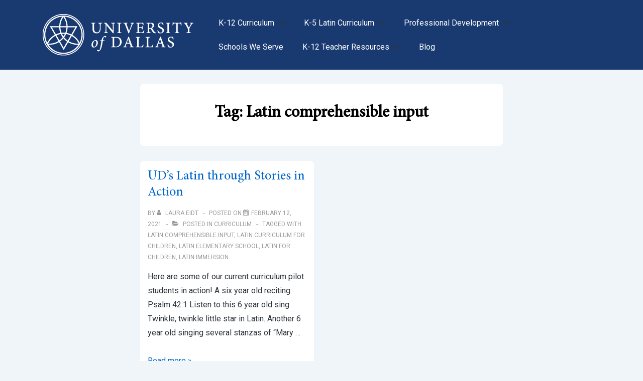

--- FILE ---
content_type: text/css
request_url: https://k12classical.udallas.edu/wp-content/uploads/useanyfont/uaf.css?ver=1768313699
body_size: -354
content:
				@font-face {
					font-family: 'minionpro-regular';
					src: url('/wp-content/uploads/useanyfont/5259MinionPro-Regular.woff2') format('woff2'),
						url('/wp-content/uploads/useanyfont/5259MinionPro-Regular.woff') format('woff');
					  font-display: auto;
				}

				.minionpro-regular{font-family: 'minionpro-regular' !important;}

						h1, h2, h3, h4, h5, h6, body.page .entry-title{
					font-family: 'minionpro-regular' !important;
				}
		

--- FILE ---
content_type: text/css
request_url: https://k12classical.udallas.edu/wp-content/themes/responsive/core/css/style.css?ver=6.2.9
body_size: 25354
content:
@charset "UTF-8";
/**
 * CSS Reset by Eric Meyer (http://meyerweb.com/eric/tools/css/reset/)
 * v2.0 | 20110126
 * -----------------------------------------------------------------------------
 */
html, body, div, span, applet, object, iframe,
h1, h2, h3, .site-title, h4, h5, h6, p, blockquote, pre,
a, abbr, acronym, address, big, cite, code,
del, dfn, em, img, ins, kbd, q, s, samp,
small,
.site-description, strike, strong, sub, sup, tt, var,
b, u, i, center,
dl, dt, dd, ol, ul, li,
fieldset, form, label, legend,
table, caption, tbody, tfoot, thead, tr, th, td,
article, aside, canvas, details, embed,
figure, figcaption, footer, header, hgroup,
menu, nav, output, ruby, section, summary,
time, mark, audio, video {
  margin: 0;
  padding: 0;
  border: 0;
  font: inherit;
  font-size: 100%;
  vertical-align: baseline;
}

/* HTML5 display-role reset for older browsers */
article, aside, details, figcaption, figure,
footer, header, hgroup, menu, nav, section {
  display: block;
}

body {
  line-height: 1;
}

ol, ul {
  list-style: none;
}

blockquote, q {
  quotes: none;
}

blockquote:before, blockquote:after,
q:before, q:after {
  content: '';
  content: none;
}

table {
  border-collapse: collapse;
  border-spacing: 0;
}

/**
 * Reset box model
 * -----------------------------------------------------------------------------
 */
html {
  box-sizing: border-box;
}

*, *:before, *:after {
  box-sizing: inherit;
}

/**
  * CSS Font Smoothing
  * -----------------------------------------------------------------------------
  */
html {
  /* Adjust font size */
  font-size: 100%;
  font-smoothing: antialiased;
  /* Font varient */
  text-rendering: optimizeLegibility;
  text-shadow: rgba(0, 0, 0, 0.01) 0 0 1px;
  /* Smoothing */
  -webkit-text-size-adjust: 100%;
  font-variant-ligatures: none;
  -webkit-font-variant-ligatures: none;
  -moz-osx-font-smoothing: grayscale;
  -webkit-font-smoothing: antialiased;
}

/**
 * Container styles
 * -----------------------------------------------------------------------------
 */
.container, [class*="__inner-container"], .site-header-full-width-main-navigation.site-mobile-header-layout-vertical:not(.responsive-site-full-width) .main-navigation-wrapper {
  margin-right: auto;
  margin-left: auto;
  padding-right: 15px;
  padding-left: 15px;
}

@media (min-width: 0) {
  .container, [class*="__inner-container"], .site-header-full-width-main-navigation.site-mobile-header-layout-vertical:not(.responsive-site-full-width) .main-navigation-wrapper {
    max-width: none;
  }
}

@media (min-width: 576px) {
  .container, [class*="__inner-container"], .site-header-full-width-main-navigation.site-mobile-header-layout-vertical:not(.responsive-site-full-width) .main-navigation-wrapper {
    max-width: 540px;
  }
}

@media (min-width: 768px) {
  .container, [class*="__inner-container"], .site-header-full-width-main-navigation.site-mobile-header-layout-vertical:not(.responsive-site-full-width) .main-navigation-wrapper {
    max-width: 720px;
  }
}

@media (min-width: 992px) {
  .container, [class*="__inner-container"], .site-header-full-width-main-navigation.site-mobile-header-layout-vertical:not(.responsive-site-full-width) .main-navigation-wrapper {
    max-width: 960px;
  }
}

@media (min-width: 1200px) {
  .container, [class*="__inner-container"], .site-header-full-width-main-navigation.site-mobile-header-layout-vertical:not(.responsive-site-full-width) .main-navigation-wrapper {
    max-width: 1140px;
  }
}

@media (min-width: 2400px) {
  .container, [class*="__inner-container"], .site-header-full-width-main-navigation.site-mobile-header-layout-vertical:not(.responsive-site-full-width) .main-navigation-wrapper {
    max-width: 2320px;
  }
}

@media (min-width: 4800px) {
  .container, [class*="__inner-container"], .site-header-full-width-main-navigation.site-mobile-header-layout-vertical:not(.responsive-site-full-width) .main-navigation-wrapper {
    max-width: 4640px;
  }
}

/**
 * Row styles
 * -----------------------------------------------------------------------------
 */
.row, .header-widgets .header-widgets-wrapper, .header-widgets .mobile-header-widgets-wrapper, .mobile-header-widgets .header-widgets-wrapper, .mobile-header-widgets .mobile-header-widgets-wrapper, .navigation {
  display: flex;
  flex-direction: row;
  flex-wrap: wrap;
  margin-right: -15px;
  margin-left: -15px;
}

/**
 * Column styles
 * -----------------------------------------------------------------------------
 */
@media (min-width: 0) {
  .col-xs-1 {
    width: 8.3333333333%;
    padding-right: 15px;
    padding-left: 15px;
  }
  .col-xs-2 {
    width: 16.6666666667%;
    padding-right: 15px;
    padding-left: 15px;
  }
  .col-xs-3 {
    width: 25%;
    padding-right: 15px;
    padding-left: 15px;
  }
  .col-xs-4 {
    width: 33.3333333333%;
    padding-right: 15px;
    padding-left: 15px;
  }
  .col-xs-5 {
    width: 41.6666666667%;
    padding-right: 15px;
    padding-left: 15px;
  }
  .col-xs-6 {
    width: 50%;
    padding-right: 15px;
    padding-left: 15px;
  }
  .col-xs-7 {
    width: 58.3333333333%;
    padding-right: 15px;
    padding-left: 15px;
  }
  .col-xs-8 {
    width: 66.6666666667%;
    padding-right: 15px;
    padding-left: 15px;
  }
  .col-xs-9 {
    width: 75%;
    padding-right: 15px;
    padding-left: 15px;
  }
  .col-xs-10 {
    width: 83.3333333333%;
    padding-right: 15px;
    padding-left: 15px;
  }
  .col-xs-11 {
    width: 91.6666666667%;
    padding-right: 15px;
    padding-left: 15px;
  }
  .col-xs-12, .site-branding, .main-navigation, .header-widgets .header-widgets-wrapper > .widget, .header-widgets .mobile-header-widgets-wrapper > .widget, .mobile-header-widgets .header-widgets-wrapper > .widget, .mobile-header-widgets .mobile-header-widgets-wrapper > .widget, .secondary-navigation, .content-area, #main-blog.row .entry-column, .header-widgets #main-blog.header-widgets-wrapper .entry-column, .header-widgets #main-blog.mobile-header-widgets-wrapper .entry-column, .mobile-header-widgets #main-blog.header-widgets-wrapper .entry-column, .mobile-header-widgets #main-blog.mobile-header-widgets-wrapper .entry-column, #main-blog.navigation .entry-column, .widget-area, .footer-widgets .footer-widget, .colophon-widgets,
  .footer-navigation,
  .social-icon,
  .copyright {
    width: 100%;
    padding-right: 15px;
    padding-left: 15px;
  }
}

@media (min-width: 576px) {
  .col-sm-1 {
    width: 8.3333333333%;
    padding-right: 15px;
    padding-left: 15px;
  }
  .col-sm-2 {
    width: 16.6666666667%;
    padding-right: 15px;
    padding-left: 15px;
  }
  .col-sm-3 {
    width: 25%;
    padding-right: 15px;
    padding-left: 15px;
  }
  .col-sm-4 {
    width: 33.3333333333%;
    padding-right: 15px;
    padding-left: 15px;
  }
  .col-sm-5 {
    width: 41.6666666667%;
    padding-right: 15px;
    padding-left: 15px;
  }
  .col-sm-6 {
    width: 50%;
    padding-right: 15px;
    padding-left: 15px;
  }
  .col-sm-7 {
    width: 58.3333333333%;
    padding-right: 15px;
    padding-left: 15px;
  }
  .col-sm-8 {
    width: 66.6666666667%;
    padding-right: 15px;
    padding-left: 15px;
  }
  .col-sm-9 {
    width: 75%;
    padding-right: 15px;
    padding-left: 15px;
  }
  .col-sm-10 {
    width: 83.3333333333%;
    padding-right: 15px;
    padding-left: 15px;
  }
  .col-sm-11 {
    width: 91.6666666667%;
    padding-right: 15px;
    padding-left: 15px;
  }
  .col-sm-12 {
    width: 100%;
    padding-right: 15px;
    padding-left: 15px;
  }
}

@media (min-width: 768px) {
  .col-md-1 {
    width: 8.3333333333%;
    padding-right: 15px;
    padding-left: 15px;
  }
  .col-md-2 {
    width: 16.6666666667%;
    padding-right: 15px;
    padding-left: 15px;
  }
  .col-md-3 {
    width: 25%;
    padding-right: 15px;
    padding-left: 15px;
  }
  .col-md-4, .archive.blog-entry-columns-3 #main-blog.row .entry-column, .archive.blog-entry-columns-3 .header-widgets #main-blog.header-widgets-wrapper .entry-column, .header-widgets .archive.blog-entry-columns-3 #main-blog.header-widgets-wrapper .entry-column, .archive.blog-entry-columns-3 .header-widgets #main-blog.mobile-header-widgets-wrapper .entry-column, .header-widgets .archive.blog-entry-columns-3 #main-blog.mobile-header-widgets-wrapper .entry-column, .archive.blog-entry-columns-3 .mobile-header-widgets #main-blog.header-widgets-wrapper .entry-column, .mobile-header-widgets .archive.blog-entry-columns-3 #main-blog.header-widgets-wrapper .entry-column, .archive.blog-entry-columns-3 .mobile-header-widgets #main-blog.mobile-header-widgets-wrapper .entry-column, .mobile-header-widgets .archive.blog-entry-columns-3 #main-blog.mobile-header-widgets-wrapper .entry-column, .archive.blog-entry-columns-3 #main-blog.navigation .entry-column,
  .search.blog-entry-columns-3 #main-blog.row .entry-column,
  .search.blog-entry-columns-3 .header-widgets #main-blog.header-widgets-wrapper .entry-column, .header-widgets .search.blog-entry-columns-3 #main-blog.header-widgets-wrapper .entry-column,
  .search.blog-entry-columns-3 .header-widgets #main-blog.mobile-header-widgets-wrapper .entry-column, .header-widgets .search.blog-entry-columns-3 #main-blog.mobile-header-widgets-wrapper .entry-column,
  .search.blog-entry-columns-3 .mobile-header-widgets #main-blog.header-widgets-wrapper .entry-column, .mobile-header-widgets .search.blog-entry-columns-3 #main-blog.header-widgets-wrapper .entry-column,
  .search.blog-entry-columns-3 .mobile-header-widgets #main-blog.mobile-header-widgets-wrapper .entry-column, .mobile-header-widgets .search.blog-entry-columns-3 #main-blog.mobile-header-widgets-wrapper .entry-column,
  .search.blog-entry-columns-3 #main-blog.navigation .entry-column,
  .blog.blog-entry-columns-3 #main-blog.row .entry-column,
  .blog.blog-entry-columns-3 .header-widgets #main-blog.header-widgets-wrapper .entry-column, .header-widgets .blog.blog-entry-columns-3 #main-blog.header-widgets-wrapper .entry-column,
  .blog.blog-entry-columns-3 .header-widgets #main-blog.mobile-header-widgets-wrapper .entry-column, .header-widgets .blog.blog-entry-columns-3 #main-blog.mobile-header-widgets-wrapper .entry-column,
  .blog.blog-entry-columns-3 .mobile-header-widgets #main-blog.header-widgets-wrapper .entry-column, .mobile-header-widgets .blog.blog-entry-columns-3 #main-blog.header-widgets-wrapper .entry-column,
  .blog.blog-entry-columns-3 .mobile-header-widgets #main-blog.mobile-header-widgets-wrapper .entry-column, .mobile-header-widgets .blog.blog-entry-columns-3 #main-blog.mobile-header-widgets-wrapper .entry-column,
  .blog.blog-entry-columns-3 #main-blog.navigation .entry-column {
    width: 33.3333333333%;
    padding-right: 15px;
    padding-left: 15px;
  }
  .col-md-5 {
    width: 41.6666666667%;
    padding-right: 15px;
    padding-left: 15px;
  }
  .col-md-6, .archive.blog-entry-columns-2 #main-blog.row .entry-column, .archive.blog-entry-columns-2 .header-widgets #main-blog.header-widgets-wrapper .entry-column, .header-widgets .archive.blog-entry-columns-2 #main-blog.header-widgets-wrapper .entry-column, .archive.blog-entry-columns-2 .header-widgets #main-blog.mobile-header-widgets-wrapper .entry-column, .header-widgets .archive.blog-entry-columns-2 #main-blog.mobile-header-widgets-wrapper .entry-column, .archive.blog-entry-columns-2 .mobile-header-widgets #main-blog.header-widgets-wrapper .entry-column, .mobile-header-widgets .archive.blog-entry-columns-2 #main-blog.header-widgets-wrapper .entry-column, .archive.blog-entry-columns-2 .mobile-header-widgets #main-blog.mobile-header-widgets-wrapper .entry-column, .mobile-header-widgets .archive.blog-entry-columns-2 #main-blog.mobile-header-widgets-wrapper .entry-column, .archive.blog-entry-columns-2 #main-blog.navigation .entry-column,
  .search.blog-entry-columns-2 #main-blog.row .entry-column,
  .search.blog-entry-columns-2 .header-widgets #main-blog.header-widgets-wrapper .entry-column, .header-widgets .search.blog-entry-columns-2 #main-blog.header-widgets-wrapper .entry-column,
  .search.blog-entry-columns-2 .header-widgets #main-blog.mobile-header-widgets-wrapper .entry-column, .header-widgets .search.blog-entry-columns-2 #main-blog.mobile-header-widgets-wrapper .entry-column,
  .search.blog-entry-columns-2 .mobile-header-widgets #main-blog.header-widgets-wrapper .entry-column, .mobile-header-widgets .search.blog-entry-columns-2 #main-blog.header-widgets-wrapper .entry-column,
  .search.blog-entry-columns-2 .mobile-header-widgets #main-blog.mobile-header-widgets-wrapper .entry-column, .mobile-header-widgets .search.blog-entry-columns-2 #main-blog.mobile-header-widgets-wrapper .entry-column,
  .search.blog-entry-columns-2 #main-blog.navigation .entry-column,
  .blog.blog-entry-columns-2 #main-blog.row .entry-column,
  .blog.blog-entry-columns-2 .header-widgets #main-blog.header-widgets-wrapper .entry-column, .header-widgets .blog.blog-entry-columns-2 #main-blog.header-widgets-wrapper .entry-column,
  .blog.blog-entry-columns-2 .header-widgets #main-blog.mobile-header-widgets-wrapper .entry-column, .header-widgets .blog.blog-entry-columns-2 #main-blog.mobile-header-widgets-wrapper .entry-column,
  .blog.blog-entry-columns-2 .mobile-header-widgets #main-blog.header-widgets-wrapper .entry-column, .mobile-header-widgets .blog.blog-entry-columns-2 #main-blog.header-widgets-wrapper .entry-column,
  .blog.blog-entry-columns-2 .mobile-header-widgets #main-blog.mobile-header-widgets-wrapper .entry-column, .mobile-header-widgets .blog.blog-entry-columns-2 #main-blog.mobile-header-widgets-wrapper .entry-column,
  .blog.blog-entry-columns-2 #main-blog.navigation .entry-column, .archive.blog-entry-columns-4 #main-blog.row .entry-column, .archive.blog-entry-columns-4 .header-widgets #main-blog.header-widgets-wrapper .entry-column, .header-widgets .archive.blog-entry-columns-4 #main-blog.header-widgets-wrapper .entry-column, .archive.blog-entry-columns-4 .header-widgets #main-blog.mobile-header-widgets-wrapper .entry-column, .header-widgets .archive.blog-entry-columns-4 #main-blog.mobile-header-widgets-wrapper .entry-column, .archive.blog-entry-columns-4 .mobile-header-widgets #main-blog.header-widgets-wrapper .entry-column, .mobile-header-widgets .archive.blog-entry-columns-4 #main-blog.header-widgets-wrapper .entry-column, .archive.blog-entry-columns-4 .mobile-header-widgets #main-blog.mobile-header-widgets-wrapper .entry-column, .mobile-header-widgets .archive.blog-entry-columns-4 #main-blog.mobile-header-widgets-wrapper .entry-column, .archive.blog-entry-columns-4 #main-blog.navigation .entry-column,
  .search.blog-entry-columns-4 #main-blog.row .entry-column,
  .search.blog-entry-columns-4 .header-widgets #main-blog.header-widgets-wrapper .entry-column, .header-widgets .search.blog-entry-columns-4 #main-blog.header-widgets-wrapper .entry-column,
  .search.blog-entry-columns-4 .header-widgets #main-blog.mobile-header-widgets-wrapper .entry-column, .header-widgets .search.blog-entry-columns-4 #main-blog.mobile-header-widgets-wrapper .entry-column,
  .search.blog-entry-columns-4 .mobile-header-widgets #main-blog.header-widgets-wrapper .entry-column, .mobile-header-widgets .search.blog-entry-columns-4 #main-blog.header-widgets-wrapper .entry-column,
  .search.blog-entry-columns-4 .mobile-header-widgets #main-blog.mobile-header-widgets-wrapper .entry-column, .mobile-header-widgets .search.blog-entry-columns-4 #main-blog.mobile-header-widgets-wrapper .entry-column,
  .search.blog-entry-columns-4 #main-blog.navigation .entry-column,
  .blog.blog-entry-columns-4 #main-blog.row .entry-column,
  .blog.blog-entry-columns-4 .header-widgets #main-blog.header-widgets-wrapper .entry-column, .header-widgets .blog.blog-entry-columns-4 #main-blog.header-widgets-wrapper .entry-column,
  .blog.blog-entry-columns-4 .header-widgets #main-blog.mobile-header-widgets-wrapper .entry-column, .header-widgets .blog.blog-entry-columns-4 #main-blog.mobile-header-widgets-wrapper .entry-column,
  .blog.blog-entry-columns-4 .mobile-header-widgets #main-blog.header-widgets-wrapper .entry-column, .mobile-header-widgets .blog.blog-entry-columns-4 #main-blog.header-widgets-wrapper .entry-column,
  .blog.blog-entry-columns-4 .mobile-header-widgets #main-blog.mobile-header-widgets-wrapper .entry-column, .mobile-header-widgets .blog.blog-entry-columns-4 #main-blog.mobile-header-widgets-wrapper .entry-column,
  .blog.blog-entry-columns-4 #main-blog.navigation .entry-column {
    width: 50%;
    padding-right: 15px;
    padding-left: 15px;
  }
  .col-md-7 {
    width: 58.3333333333%;
    padding-right: 15px;
    padding-left: 15px;
  }
  .col-md-8 {
    width: 66.6666666667%;
    padding-right: 15px;
    padding-left: 15px;
  }
  .col-md-9 {
    width: 75%;
    padding-right: 15px;
    padding-left: 15px;
  }
  .col-md-10 {
    width: 83.3333333333%;
    padding-right: 15px;
    padding-left: 15px;
  }
  .col-md-11 {
    width: 91.6666666667%;
    padding-right: 15px;
    padding-left: 15px;
  }
  .col-md-12 {
    width: 100%;
    padding-right: 15px;
    padding-left: 15px;
  }
}

@media (min-width: 992px) {
  .col-lg-1 {
    width: 8.3333333333%;
    padding-right: 15px;
    padding-left: 15px;
  }
  .col-lg-2 {
    width: 16.6666666667%;
    padding-right: 15px;
    padding-left: 15px;
  }
  .col-lg-3, .archive.blog-entry-columns-4 #main-blog.row .entry-column, .archive.blog-entry-columns-4 .header-widgets #main-blog.header-widgets-wrapper .entry-column, .header-widgets .archive.blog-entry-columns-4 #main-blog.header-widgets-wrapper .entry-column, .archive.blog-entry-columns-4 .header-widgets #main-blog.mobile-header-widgets-wrapper .entry-column, .header-widgets .archive.blog-entry-columns-4 #main-blog.mobile-header-widgets-wrapper .entry-column, .archive.blog-entry-columns-4 .mobile-header-widgets #main-blog.header-widgets-wrapper .entry-column, .mobile-header-widgets .archive.blog-entry-columns-4 #main-blog.header-widgets-wrapper .entry-column, .archive.blog-entry-columns-4 .mobile-header-widgets #main-blog.mobile-header-widgets-wrapper .entry-column, .mobile-header-widgets .archive.blog-entry-columns-4 #main-blog.mobile-header-widgets-wrapper .entry-column, .archive.blog-entry-columns-4 #main-blog.navigation .entry-column,
  .search.blog-entry-columns-4 #main-blog.row .entry-column,
  .search.blog-entry-columns-4 .header-widgets #main-blog.header-widgets-wrapper .entry-column, .header-widgets .search.blog-entry-columns-4 #main-blog.header-widgets-wrapper .entry-column,
  .search.blog-entry-columns-4 .header-widgets #main-blog.mobile-header-widgets-wrapper .entry-column, .header-widgets .search.blog-entry-columns-4 #main-blog.mobile-header-widgets-wrapper .entry-column,
  .search.blog-entry-columns-4 .mobile-header-widgets #main-blog.header-widgets-wrapper .entry-column, .mobile-header-widgets .search.blog-entry-columns-4 #main-blog.header-widgets-wrapper .entry-column,
  .search.blog-entry-columns-4 .mobile-header-widgets #main-blog.mobile-header-widgets-wrapper .entry-column, .mobile-header-widgets .search.blog-entry-columns-4 #main-blog.mobile-header-widgets-wrapper .entry-column,
  .search.blog-entry-columns-4 #main-blog.navigation .entry-column,
  .blog.blog-entry-columns-4 #main-blog.row .entry-column,
  .blog.blog-entry-columns-4 .header-widgets #main-blog.header-widgets-wrapper .entry-column, .header-widgets .blog.blog-entry-columns-4 #main-blog.header-widgets-wrapper .entry-column,
  .blog.blog-entry-columns-4 .header-widgets #main-blog.mobile-header-widgets-wrapper .entry-column, .header-widgets .blog.blog-entry-columns-4 #main-blog.mobile-header-widgets-wrapper .entry-column,
  .blog.blog-entry-columns-4 .mobile-header-widgets #main-blog.header-widgets-wrapper .entry-column, .mobile-header-widgets .blog.blog-entry-columns-4 #main-blog.header-widgets-wrapper .entry-column,
  .blog.blog-entry-columns-4 .mobile-header-widgets #main-blog.mobile-header-widgets-wrapper .entry-column, .mobile-header-widgets .blog.blog-entry-columns-4 #main-blog.mobile-header-widgets-wrapper .entry-column,
  .blog.blog-entry-columns-4 #main-blog.navigation .entry-column, .footer-widgets-columns-4 .footer-widgets .footer-widget {
    width: 25%;
    padding-right: 15px;
    padding-left: 15px;
  }
  .col-lg-4, .widget-area, .footer-widgets .footer-widget, .footer-widgets-columns-3 .footer-widgets .footer-widget {
    width: 33.3333333333%;
    padding-right: 15px;
    padding-left: 15px;
  }
  .col-lg-5 {
    width: 41.6666666667%;
    padding-right: 15px;
    padding-left: 15px;
  }
  .col-lg-6, .footer-widgets-columns-2 .footer-widgets .footer-widget {
    width: 50%;
    padding-right: 15px;
    padding-left: 15px;
  }
  .col-lg-7 {
    width: 58.3333333333%;
    padding-right: 15px;
    padding-left: 15px;
  }
  .col-lg-8, .content-area {
    width: 66.6666666667%;
    padding-right: 15px;
    padding-left: 15px;
  }
  .col-lg-9 {
    width: 75%;
    padding-right: 15px;
    padding-left: 15px;
  }
  .col-lg-10 {
    width: 83.3333333333%;
    padding-right: 15px;
    padding-left: 15px;
  }
  .col-lg-11 {
    width: 91.6666666667%;
    padding-right: 15px;
    padding-left: 15px;
  }
  .col-lg-12, .page-template-full-width-page .content-area,
  .page-template-gutenberg-fullwidth .content-area, .footer-widgets-columns-1 .footer-widgets .footer-widget {
    width: 100%;
    padding-right: 15px;
    padding-left: 15px;
  }
}

@media (min-width: 1200px) {
  .col-xl-1 {
    width: 8.3333333333%;
    padding-right: 15px;
    padding-left: 15px;
  }
  .col-xl-2 {
    width: 16.6666666667%;
    padding-right: 15px;
    padding-left: 15px;
  }
  .col-xl-3 {
    width: 25%;
    padding-right: 15px;
    padding-left: 15px;
  }
  .col-xl-4 {
    width: 33.3333333333%;
    padding-right: 15px;
    padding-left: 15px;
  }
  .col-xl-5 {
    width: 41.6666666667%;
    padding-right: 15px;
    padding-left: 15px;
  }
  .col-xl-6 {
    width: 50%;
    padding-right: 15px;
    padding-left: 15px;
  }
  .col-xl-7 {
    width: 58.3333333333%;
    padding-right: 15px;
    padding-left: 15px;
  }
  .col-xl-8 {
    width: 66.6666666667%;
    padding-right: 15px;
    padding-left: 15px;
  }
  .col-xl-9 {
    width: 75%;
    padding-right: 15px;
    padding-left: 15px;
  }
  .col-xl-10 {
    width: 83.3333333333%;
    padding-right: 15px;
    padding-left: 15px;
  }
  .col-xl-11 {
    width: 91.6666666667%;
    padding-right: 15px;
    padding-left: 15px;
  }
  .col-xl-12 {
    width: 100%;
    padding-right: 15px;
    padding-left: 15px;
  }
}

@media (min-width: 2400px) {
  .col-xxl-1 {
    width: 8.3333333333%;
    padding-right: 15px;
    padding-left: 15px;
  }
  .col-xxl-2 {
    width: 16.6666666667%;
    padding-right: 15px;
    padding-left: 15px;
  }
  .col-xxl-3 {
    width: 25%;
    padding-right: 15px;
    padding-left: 15px;
  }
  .col-xxl-4 {
    width: 33.3333333333%;
    padding-right: 15px;
    padding-left: 15px;
  }
  .col-xxl-5 {
    width: 41.6666666667%;
    padding-right: 15px;
    padding-left: 15px;
  }
  .col-xxl-6 {
    width: 50%;
    padding-right: 15px;
    padding-left: 15px;
  }
  .col-xxl-7 {
    width: 58.3333333333%;
    padding-right: 15px;
    padding-left: 15px;
  }
  .col-xxl-8 {
    width: 66.6666666667%;
    padding-right: 15px;
    padding-left: 15px;
  }
  .col-xxl-9 {
    width: 75%;
    padding-right: 15px;
    padding-left: 15px;
  }
  .col-xxl-10 {
    width: 83.3333333333%;
    padding-right: 15px;
    padding-left: 15px;
  }
  .col-xxl-11 {
    width: 91.6666666667%;
    padding-right: 15px;
    padding-left: 15px;
  }
  .col-xxl-12 {
    width: 100%;
    padding-right: 15px;
    padding-left: 15px;
  }
}

@media (min-width: 4800px) {
  .col-xxxl-1 {
    width: 8.3333333333%;
    padding-right: 15px;
    padding-left: 15px;
  }
  .col-xxxl-2 {
    width: 16.6666666667%;
    padding-right: 15px;
    padding-left: 15px;
  }
  .col-xxxl-3 {
    width: 25%;
    padding-right: 15px;
    padding-left: 15px;
  }
  .col-xxxl-4 {
    width: 33.3333333333%;
    padding-right: 15px;
    padding-left: 15px;
  }
  .col-xxxl-5 {
    width: 41.6666666667%;
    padding-right: 15px;
    padding-left: 15px;
  }
  .col-xxxl-6 {
    width: 50%;
    padding-right: 15px;
    padding-left: 15px;
  }
  .col-xxxl-7 {
    width: 58.3333333333%;
    padding-right: 15px;
    padding-left: 15px;
  }
  .col-xxxl-8 {
    width: 66.6666666667%;
    padding-right: 15px;
    padding-left: 15px;
  }
  .col-xxxl-9 {
    width: 75%;
    padding-right: 15px;
    padding-left: 15px;
  }
  .col-xxxl-10 {
    width: 83.3333333333%;
    padding-right: 15px;
    padding-left: 15px;
  }
  .col-xxxl-11 {
    width: 91.6666666667%;
    padding-right: 15px;
    padding-left: 15px;
  }
  .col-xxxl-12 {
    width: 100%;
    padding-right: 15px;
    padding-left: 15px;
  }
}

/**
 * Hide/show styles
 * -----------------------------------------------------------------------------
 */
@media (min-width: 0) {
  .hide-xs, .main-navigation .menu, .secondary-navigation .menu {
    display: none;
  }
}

@media (min-width: 0) {
  .show-xs, .secondary-navigation .menu-toggle {
    display: block;
  }
}

@media (min-width: 576px) {
  .hide-sm {
    display: none;
  }
}

@media (min-width: 576px) {
  .show-sm {
    display: block;
  }
}

@media (min-width: 768px) {
  .hide-md {
    display: none;
  }
}

@media (min-width: 768px) {
  .show-md {
    display: block;
  }
}

@media (min-width: 992px) {
  .hide-lg {
    display: none;
  }
}

@media (min-width: 992px) {
  .show-lg {
    display: block;
  }
}

@media (min-width: 1200px) {
  .hide-xl {
    display: none;
  }
}

@media (min-width: 1200px) {
  .show-xl {
    display: block;
  }
}

@media (min-width: 2400px) {
  .hide-xxl {
    display: none;
  }
}

@media (min-width: 2400px) {
  .show-xxl {
    display: block;
  }
}

@media (min-width: 4800px) {
  .hide-xxxl, .secondary-navigation .menu-toggle {
    display: none;
  }
}

@media (min-width: 4800px) {
  .show-xxxl, .main-navigation .menu, .secondary-navigation .menu {
    display: block;
  }
}

/**
 * Base styles
 * -----------------------------------------------------------------------------
 */
body,
button,
input,
select,
textarea {
  color: #333333;
  font-family: Arial, Helvetica, sans-serif;
  font-size: 16px;
  line-height: 1.75;
  background-color: #ffffff;
  word-wrap: break-word;
  -ms-word-wrap: break-word;
}

/**
 * Block elements styles
 * -----------------------------------------------------------------------------
 */
address,
blockquote,
dl,
figure,
hr,
h1, h2, h3, .site-title, h4, h5, h6,
ol,
p,
pre,
table,
ul {
  margin-top: 28px;
  margin-bottom: 28px;
}

address:first-child,
blockquote:first-child,
dl:first-child,
figure:first-child,
hr:first-child,
h1:first-child, h2:first-child, h3:first-child, .site-title:first-child, h4:first-child, h5:first-child, h6:first-child,
ol:first-child,
p:first-child,
pre:first-child,
table:first-child,
ul:first-child {
  margin-top: 0;
}

address:last-child,
blockquote:last-child,
dl:last-child,
figure:last-child,
hr:last-child,
h1:last-child, h2:last-child, h3:last-child, .site-title:last-child, h4:last-child, h5:last-child, h6:last-child,
ol:last-child,
p:last-child,
pre:last-child,
table:last-child,
ul:last-child {
  margin-bottom: 0;
}

address,
blockquote,
pre {
  padding: 28px;
  background-color: #eaeaea;
  font-style: italic;
}

pre {
  font-family: monospace;
  overflow: auto;
}

dl dt {
  font-weight: bold;
}

dl dd {
  margin-left: 28px;
}

figure {
  max-width: 100%;
  height: auto;
}

figure img {
  display: block;
  margin: 0 auto;
}

figure figcaption {
  padding: 7px;
  font-size: 13px;
  font-style: italic;
  text-align: center;
}

hr {
  border: 0;
  border-bottom: 4px solid #eaeaea;
}

h1 {
  color: #333333;
  font-size: 33px;
  font-weight: bold;
  line-height: 1.25;
}

@media (max-width: 768px) {
  h1 {
    font-size: 30px;
  }
}

h2 {
  color: #333333;
  font-size: 26px;
  font-weight: bold;
  line-height: 1.25;
}

@media (max-width: 768px) {
  h2 {
    font-size: 25px;
  }
}

h3, .site-title {
  color: #333333;
  font-size: 20px;
  font-weight: bold;
  line-height: 1.25;
}

@media (max-width: 768px) {
  h3, .site-title {
    font-size: 20px;
  }
}

h4 {
  color: #333333;
  font-size: 16px;
  font-weight: bold;
  line-height: 1.25;
  font-size: 1.3333333333333rem;
}

h5,
h6 {
  color: #333333;
  font-size: 13px;
  font-weight: bold;
  line-height: 1.25;
}

h5, .entry-content h5 {
  font-size: 1.2rem;
}

h6, .entry-content h6 {
  font-size: 1rem;
}

ol, ul {
  margin-left: 28px;
  list-style: decimal;
}

ol ol,
ol ul,
ul ol,
ul ul {
  margin-top: 0;
  margin-bottom: 0;
}

ul {
  list-style: disc;
}

table {
  width: 100%;
  border: 1px solid #eaeaea;
  border-collapse: collapse;
}

table td,
table th {
  padding: 7px;
  border: 1px solid #eaeaea;
}

table th {
  font-weight: bold;
}

/**
 * Inline elements styles
 * -----------------------------------------------------------------------------
 */
a {
  color: #10659c;
  text-decoration: none;
}

a:focus, a:hover {
  color: #999999;
}

abbr[title],
acronym[title] {
  cursor: help;
  text-decoration-style: dotted;
}

big {
  font-size: 20px;
}

cite {
  font-weight: bold;
}

blockquote cite {
  display: block;
  margin-top: 28px;
}

code,
kbd,
tt,
var {
  padding: 3.5px;
  background-color: #eaeaea;
  font-family: monospace;
}

del,
s,
strike {
  text-decoration: line-through;
}

em {
  font-style: italic;
}

img {
  max-width: 100%;
  height: auto;
}

ins,
u {
  text-decoration: underline;
}

q {
  font-style: italic;
}

q:before {
  content: '\201c';
}

q:after {
  content: '\201d';
}


small,
.site-description {
  font-size: 13px;
}

strong {
  font-weight: bold;
}

sub,
sup {
  position: relative;
  font-size: 13px;
}

sub {
  bottom: -0.25em;
}

sup {
  top: -0.5em;
}

/**
 * Input styles
 * -----------------------------------------------------------------------------
 */
button,
input,
select,
textarea {
  display: inline-block;
  padding: 2.5px 1em;
  width: 100%;
}

input[type="radio"],
input[type="checkbox"] {
  width: auto;
}

input[type="image"] {
  width: fit-content;
}

button,
input[type="button"],
input[type="submit"] {
  background-color: #0066cc;
  color: #ffffff;
  cursor: pointer;
  font-size: 13px;
  font-weight: bold;
  letter-spacing: 1px;
  line-height: 28px;
  text-transform: uppercase;
  width: auto;
}

button:focus, button:hover,
input[type="button"]:focus,
input[type="button"]:hover,
input[type="submit"]:focus,
input[type="submit"]:hover {
  background-color: #10659c;
}

input[type="search"] {
  -webkit-appearance: initial;
  -moz-appearace: inherit;
}

body div.wpforms-container-full .wpforms-form select,
.entry-content div.wpforms-container-full .wpforms-form select,
select {
  -webkit-appearance: none;
  -moz-appearance: none;
  background-image: linear-gradient(45deg, transparent 50%, gray 50%), linear-gradient(135deg, gray 50%, transparent 50%);
  background-position: calc(100% - 20px) calc(50% + 2px), calc(100% - 15px) calc(50% + 2px), calc(100% - .5em) 0.5em;
  background-size: 5px 5px, 5px 5px, 1.5em 1.5em;
  background-repeat: no-repeat;
}

/**
 * Site header and Header Menu styles
 * -----------------------------------------------------------------------------
 */
.site-header .container, .site-header [class*="__inner-container"], .site-header .site-header-full-width-main-navigation.site-mobile-header-layout-vertical:not(.responsive-site-full-width) .main-navigation-wrapper, .site-header-full-width-main-navigation.site-mobile-header-layout-vertical:not(.responsive-site-full-width) .site-header .main-navigation-wrapper {
  position: relative;
}

.site-header .row, .site-header .header-widgets .header-widgets-wrapper, .header-widgets .site-header .header-widgets-wrapper, .site-header .header-widgets .mobile-header-widgets-wrapper, .header-widgets .site-header .mobile-header-widgets-wrapper, .site-header .mobile-header-widgets .header-widgets-wrapper, .mobile-header-widgets .site-header .header-widgets-wrapper, .site-header .mobile-header-widgets .mobile-header-widgets-wrapper, .mobile-header-widgets .site-header .mobile-header-widgets-wrapper, .site-header .navigation {
  align-items: center;
}

@media (min-width: 4800px) {
  .site-header .row, .site-header .header-widgets .header-widgets-wrapper, .header-widgets .site-header .header-widgets-wrapper, .site-header .header-widgets .mobile-header-widgets-wrapper, .header-widgets .site-header .mobile-header-widgets-wrapper, .site-header .mobile-header-widgets .header-widgets-wrapper, .mobile-header-widgets .site-header .header-widgets-wrapper, .site-header .mobile-header-widgets .mobile-header-widgets-wrapper, .mobile-header-widgets .site-header .mobile-header-widgets-wrapper, .site-header .navigation {
    justify-content: space-between;
  }
}

.site-header a {
  color: #333333;
  text-decoration: none;
}

.site-header a:focus, .site-header a:hover {
  color: #10659c;
}

.header-full-width .site-header .container, .header-full-width .site-header [class*="__inner-container"], .header-full-width .site-header .site-header-full-width-main-navigation.site-mobile-header-layout-vertical:not(.responsive-site-full-width) .main-navigation-wrapper, .site-header-full-width-main-navigation.site-mobile-header-layout-vertical:not(.responsive-site-full-width) .header-full-width .site-header .main-navigation-wrapper {
  max-width: none;
}

@media (min-width: 4800px) {
  .site-branding {
    width: auto;
  }
}

.site-header-layout-horizontal .site-branding {
  min-width: 20%;
}

@media (max-width: 576px) {
  .site-mobile-header-layout-horizontal .site-branding {
    max-width: 250px;
  }
}

@media (max-width: 576px) {
  .site-header-row-container .site-branding {
    max-width: 250px;
  }
}

@media (max-width: 576px) {
  .site-mobile-header-layout-vertical .site-branding {
    width: 100%;
    max-width: 100%;
  }
}

.site-branding-wrapper {
  padding-top: 28px;
  padding-bottom: 28px;
}

.site-title,
.site-description {
  margin-top: 0;
  margin-bottom: 0;
  line-height: 28px;
}

.site-description {
  line-height: 28px;
}

.main-navigation:after, .main-navigation:before {
  display: table;
  content: '';
}

.main-navigation:after {
  clear: both;
}

@media (min-width: 4800px) {
  .main-navigation {
    width: auto;
  }
}

.main-navigation ul {
  list-style: none;
}

.main-navigation li {
  position: relative;
}

.main-navigation a {
  display: block;
  padding: 10px 18px;
  font-weight: 600;
}

.main-navigation.toggled .menu-toggle {
  position: absolute;
  margin: auto;
  top: 0;
  right: 15px;
  height: 49px;
  font-size: 20px;
  line-height: 49px;
  text-align: center;
  z-index: 999;
}

.main-navigation.toggled .menu-toggle-cancel {
  display: none;
}

.main-navigation.toggled .menu-toggle i {
  margin: 0;
}

.main-navigation .menu {
  margin: 0;
}

.main-navigation .menu:after, .main-navigation .menu:before {
  display: table;
  content: '';
}

.main-navigation .menu:after {
  clear: both;
}

.main-navigation .menu li.focus > .children,
.main-navigation .menu li.focus > .sub-menu, .main-navigation .menu li:hover > .children,
.main-navigation .menu li:hover > .sub-menu, .main-navigation .menu li:focus > .children,
.main-navigation .menu li:focus > .sub-menu {
  left: 0;
}

.main-navigation .menu > li {
  border-bottom: 1px solid rgba(170, 170, 170, 0.2);
}

@media (min-width: 4800px) {
  .main-navigation .menu > li {
    margin-left: 2px;
    float: left;
    border-bottom: 0;
  }
}

@media (min-width: 4800px) {
  .main-navigation .menu > li.menu-item-has-children > a:after,
  .main-navigation .menu > li.page_item_has_children > a:after {
    margin-left: 5px;
    font-family: icomoon;
    content: '\f107';
  }
}

@media (min-width: 4800px) {
  .main-navigation .children,
  .main-navigation .sub-menu {
    position: absolute;
    top: 100%;
    left: -9999em;
    width: 240px;
    margin-left: 0;
    background-color: #ffffff;
    box-shadow: 0 5px 10px #eaeaea;
    z-index: 9999;
  }
}

@media (min-width: 4800px) {
  .main-navigation .children > li.focus > .children,
  .main-navigation .children > li.focus > .sub-menu, .main-navigation .children > li:hover > .children,
  .main-navigation .children > li:hover > .sub-menu,
  .main-navigation .sub-menu > li.focus > .children,
  .main-navigation .sub-menu > li.focus > .sub-menu,
  .main-navigation .sub-menu > li:hover > .children,
  .main-navigation .sub-menu > li:hover > .sub-menu {
    top: 0;
    left: 100%;
  }
}

@media (min-width: 4800px) {
  .main-navigation .children > li:first-child,
  .main-navigation .sub-menu > li:first-child {
    border-top: 0;
  }
}

@media (min-width: 4800px) {
  .main-navigation .children > li.menu-item-has-children > a:after,
  .main-navigation .children > li.page_item_has_children > a:after,
  .main-navigation .sub-menu > li.menu-item-has-children > a:after,
  .main-navigation .sub-menu > li.page_item_has_children > a:after {
    margin-left: 5px;
    float: right;
    font-family: icomoon;
    content: '\f105';
  }
}

@media (min-width: 4800px) {
  .main-navigation .children a,
  .main-navigation .sub-menu a {
    padding: 5px 15px;
  }
}

.main-navigation.toggled .menu {
  display: flex;
  flex-direction: row;
  flex-wrap: wrap;
}

@media (min-width: 4800px) {
  .site-header-layout-horizontal.site-header-main-navigation-site-branding .main-navigation .menu > li {
    margin-right: 2px;
    margin-left: 0;
  }
}

.site-header-layout-horizontal.site-header-site-branding-main-navigation .main-navigation:not(.toggled) .menu {
  float: right;
}

.site-header-layout-horizontal.site-header-main-navigation.last-item-spread-away.site-branding-off .res-last-item {
  float: right;
}

.last-item-spread-away .main-navigation .menu > li.res-custom-text-menu,
.last-item-spread-away .main-navigation .menu > li.res-button-menu,
.last-item-spread-away .main-navigation .menu > li.res-cart-link,
.last-item-spread-away .main-navigation .menu > li.res-search-link, .last-item-spread-away .off-canvas-navigation .menu > li.res-custom-text-menu,
.last-item-spread-away .off-canvas-navigation .menu > li.res-button-menu,
.last-item-spread-away .off-canvas-navigation .menu > li.res-cart-link,
.last-item-spread-away .off-canvas-navigation .menu > li.res-search-link {
  float: right;
}

.site-mobile-header-layout-horizontal .main-navigation .menu-toggle {
  top: auto;
  bottom: 28px;
}

.site-mobile-header-layout-horizontal .secondary-navigation .menu-toggle {
  top: auto;
  bottom: 28px;
}

@media (min-width: 4800px) {
  .site-header-layout-vertical .site-header .row, .site-header-layout-vertical .site-header .header-widgets .header-widgets-wrapper, .header-widgets .site-header-layout-vertical .site-header .header-widgets-wrapper, .site-header-layout-vertical .site-header .header-widgets .mobile-header-widgets-wrapper, .header-widgets .site-header-layout-vertical .site-header .mobile-header-widgets-wrapper, .site-header-layout-vertical .site-header .mobile-header-widgets .header-widgets-wrapper, .mobile-header-widgets .site-header-layout-vertical .site-header .header-widgets-wrapper, .site-header-layout-vertical .site-header .mobile-header-widgets .mobile-header-widgets-wrapper, .mobile-header-widgets .site-header-layout-vertical .site-header .mobile-header-widgets-wrapper, .site-header-layout-vertical .site-header .navigation {
    flex-direction: column;
  }
}

.site-header-layout-vertical .site-branding,
.site-header-layout-vertical .main-navigation {
  width: 100%;
}

@media (min-width: 4800px) {
  .site-header-layout-vertical .main-navigation .menu > li {
    margin-right: 2px;
    margin-left: 0;
  }
}

.site-header-layout-vertical .main-navigation .menu > li.res-search-link, .site-header-layout-vertical .main-navigation .menu > li.res-cart-link {
  float: right;
  cursor: pointer;
}

.site-header-layout-vertical .main-navigation #searchform {
  right: 0;
}

@media (min-width: 4800px) {
  .site-header-layout-vertical .secondary-navigation .menu > li {
    margin-right: 2px;
    margin-left: 0;
  }
}

.site-header-layout-vertical .secondary-navigation .menu > li.res-search-link, .site-header-layout-vertical .secondary-navigation .menu > li.res-cart-link {
  float: right;
  cursor: pointer;
}

.site-header-layout-vertical .secondary-navigation #searchform {
  right: 0;
}

.site-header-layout-vertical.site-header-site-branding-main-navigation.site-header-full-width-main-navigation .main-navigation {
  border-top: 1px solid #eaeaea;
}

@media (min-width: 4800px) {
  .site-header-layout-vertical.site-header-site-branding-main-navigation.site-header-site-branding-main-navigation:not(.responsive-site-full-width):not(.header-full-width):not(.site-header-full-width-main-navigation) .main-navigation div {
    border-top: 1px solid #eaeaea;
  }
}

.site-header-layout-vertical.site-header-site-branding-main-navigation.site-header-full-width-main-navigation .main-navigation div {
  border-top: 0;
}

.site-header-layout-vertical.site-header-site-branding-main-navigation.last-item-spread-away .main-navigation .menu {
  width: 100%;
  float: left;
}

.site-header-layout-vertical.site-header-site-branding-main-navigation.last-item-spread-away .main-navigation .menu > li.res-custom-text-menu,
.site-header-layout-vertical.site-header-site-branding-main-navigation.last-item-spread-away .main-navigation .menu > li.res-button-menu,
.site-header-layout-vertical.site-header-site-branding-main-navigation.last-item-spread-away .main-navigation .menu > li.res-cart-link,
.site-header-layout-vertical.site-header-site-branding-main-navigation.last-item-spread-away .main-navigation .menu > li.res-search-link {
  float: right;
}

.site-header-layout-vertical.site-header-main-navigation-site-branding.site-header-full-width-main-navigation .main-navigation {
  border-top: 0;
  border-bottom: 1px solid #eaeaea;
}

@media (min-width: 4800px) {
  .site-header-layout-vertical.site-header-main-navigation-site-branding.site-header-main-navigation-site-branding:not(.responsive-site-full-width):not(.header-full-width) .main-navigation div {
    border-top: 0;
    border-bottom: 1px solid #eaeaea;
  }
}

.site-header-layout-vertical.site-header-main-navigation-site-branding.site-header-full-width-main-navigation .main-navigation div {
  border-bottom: 0;
}

.site-header-layout-vertical.site-header-main-navigation-site-branding.last-item-spread-away .main-navigation .menu {
  width: 100%;
  float: left;
}

.site-header-layout-vertical.site-header-main-navigation-site-branding.last-item-spread-away .main-navigation .menu > li.res-custom-text-menu,
.site-header-layout-vertical.site-header-main-navigation-site-branding.last-item-spread-away .main-navigation .menu > li.res-button-menu,
.site-header-layout-vertical.site-header-main-navigation-site-branding.last-item-spread-away .main-navigation .menu > li.res-cart-link,
.site-header-layout-vertical.site-header-main-navigation-site-branding.last-item-spread-away .main-navigation .menu > li.res-search-link {
  float: right;
}

@media (min-width: 4800px) {
  .site-header-layout-vertical.site-header-full-width-main-navigation .main-navigation {
    width: 100vw;
    max-width: 100vw;
    margin-right: calc(50% - 50vw);
    margin-left: calc(50% - 50vw);
  }
}

.site-header-layout-vertical.site-header-main-navigation.site-header-alignment-left.last-item-spread-away.site-branding-off .res-last-item, .site-header-layout-vertical.site-header-main-navigation.site-header-alignment-center.last-item-spread-away.site-branding-off .res-last-item {
  float: right;
}

.site-mobile-header-layout-vertical .main-navigation .menu-toggle {
  position: relative;
  top: auto;
  right: auto;
  bottom: auto;
  width: auto;
  text-align: left;
}

.site-mobile-header-layout-vertical .main-navigation .menu-toggle i {
  padding: 15px;
}

.site-mobile-header-layout-vertical .secondary-navigation .menu-toggle {
  position: relative;
  top: auto;
  right: auto;
  bottom: auto;
  width: auto;
  text-align: left;
}

.site-mobile-header-layout-vertical .secondary-navigation .menu-toggle i {
  padding: 15px;
}

.sidebar-menu-overlay {
  display: none;
  position: fixed;
  top: 0;
  left: 0;
  width: 100%;
  height: 100%;
  background: rgba(0, 0, 0, 0.3);
  z-index: 9998;
}

.header-widgets, .mobile-header-widgets {
  border-bottom: 1px solid #eaeaea;
  background-color: #ffffff;
  font-size: 13px;
}

.header-widget-position-with_logo .header-widgets, .header-widget-position-with_logo .mobile-header-widgets {
  background-color: transparent;
}

.header-widgets .header-widgets-wrapper, .header-widgets .mobile-header-widgets-wrapper, .mobile-header-widgets .header-widgets-wrapper, .mobile-header-widgets .mobile-header-widgets-wrapper {
  justify-content: space-between;
  padding: 14px;
}

.header-widget-alignment-left .header-widgets .header-widgets-wrapper, .header-widget-alignment-left .header-widgets .mobile-header-widgets-wrapper, .header-widget-alignment-left .mobile-header-widgets .header-widgets-wrapper, .header-widget-alignment-left .mobile-header-widgets .mobile-header-widgets-wrapper {
  justify-content: flex-start;
}

.header-widget-alignment-right .header-widgets .header-widgets-wrapper, .header-widget-alignment-right .header-widgets .mobile-header-widgets-wrapper, .header-widget-alignment-right .mobile-header-widgets .header-widgets-wrapper, .header-widget-alignment-right .mobile-header-widgets .mobile-header-widgets-wrapper {
  justify-content: flex-end;
}

.header-widget-alignment-center .header-widgets .header-widgets-wrapper, .header-widget-alignment-center .header-widgets .mobile-header-widgets-wrapper, .header-widget-alignment-center .mobile-header-widgets .header-widgets-wrapper, .header-widget-alignment-center .mobile-header-widgets .mobile-header-widgets-wrapper {
  justify-content: center;
}

.header-widget-alignment-space-around .header-widgets .header-widgets-wrapper, .header-widget-alignment-space-around .header-widgets .mobile-header-widgets-wrapper, .header-widget-alignment-space-around .mobile-header-widgets .header-widgets-wrapper, .header-widget-alignment-space-around .mobile-header-widgets .mobile-header-widgets-wrapper {
  justify-content: space-around;
}

.header-widgets .header-widgets-wrapper > .widget, .header-widgets .mobile-header-widgets-wrapper > .widget, .mobile-header-widgets .header-widgets-wrapper > .widget, .mobile-header-widgets .mobile-header-widgets-wrapper > .widget {
  align-items: center;
  width: auto;
  margin: auto 0;
}

.site-header-layout-vertical.header-widget-position-with_logo:not(.site-header-alignment-center) .header-widgets, .site-header-layout-vertical.header-widget-position-with_logo:not(.site-header-alignment-center) .mobile-header-widgets {
  width: 50%;
  padding: 28px 0;
  float: left;
  border: 0;
}

.site-header-layout-vertical.header-widget-position-with_logo:not(.site-header-alignment-center) .header-widgets .header-widgets-wrapper, .site-header-layout-vertical.header-widget-position-with_logo:not(.site-header-alignment-center) .header-widgets .mobile-header-widgets-wrapper, .site-header-layout-vertical.header-widget-position-with_logo:not(.site-header-alignment-center) .mobile-header-widgets .header-widgets-wrapper, .site-header-layout-vertical.header-widget-position-with_logo:not(.site-header-alignment-center) .mobile-header-widgets .mobile-header-widgets-wrapper {
  flex-direction: row;
}

@media screen and (max-width: 768px) {
  .site-header-layout-vertical.header-widget-position-with_logo:not(.site-header-alignment-center) .header-widgets, .site-header-layout-vertical.header-widget-position-with_logo:not(.site-header-alignment-center) .mobile-header-widgets {
    width: 100%;
  }
}

.site-header-layout-vertical.header-widget-position-with_logo:not(.site-header-alignment-center) .site-branding .site-branding-wrapper {
  width: 50%;
  float: left;
}

@media screen and (max-width: 768px) {
  .site-header-layout-vertical.header-widget-position-with_logo:not(.site-header-alignment-center) .site-branding .site-branding-wrapper {
    width: 100%;
  }
}

.site-header-layout-vertical.header-widget-position-with_logo:not(.site-header-alignment-center).site-header-alignment-right .site-branding {
  display: flex;
  flex-direction: row-reverse;
}

@media screen and (max-width: 768px) {
  .site-header-layout-vertical.header-widget-position-with_logo:not(.site-header-alignment-center).site-header-alignment-right .site-branding {
    flex-wrap: wrap;
  }
}

.site-header-layout-horizontal.header-widget-position-with_logo .site-branding {
  display: flex;
  flex-wrap: wrap;
  width: -webkit-fill-available;
}

.site-header-layout-horizontal.header-widget-position-with_logo .site-branding-wrapper {
  flex: auto;
  flex-wrap: wrap;
}

.site-header-layout-horizontal.header-widget-position-with_logo .header-widgets {
  min-width: 60%;
  margin: auto 0;
  border: 0;
}

.site-header-layout-horizontal.header-widget-position-with_logo.header-widget-alignment-left .site-branding {
  flex-direction: row-reverse;
}

.site-header-layout-horizontal.header-widget-position-with_logo.header-widget-alignment-left .site-branding .site-branding-wrapper {
  text-align: right;
}

.site-header-layout-horizontal.header-widget-position-with_logo .site-header .row, .site-header-layout-horizontal.header-widget-position-with_logo .site-header .header-widgets .header-widgets-wrapper, .header-widgets .site-header-layout-horizontal.header-widget-position-with_logo .site-header .header-widgets-wrapper, .site-header-layout-horizontal.header-widget-position-with_logo .site-header .header-widgets .mobile-header-widgets-wrapper, .header-widgets .site-header-layout-horizontal.header-widget-position-with_logo .site-header .mobile-header-widgets-wrapper, .site-header-layout-horizontal.header-widget-position-with_logo .site-header .mobile-header-widgets .header-widgets-wrapper, .mobile-header-widgets .site-header-layout-horizontal.header-widget-position-with_logo .site-header .header-widgets-wrapper, .site-header-layout-horizontal.header-widget-position-with_logo .site-header .mobile-header-widgets .mobile-header-widgets-wrapper, .mobile-header-widgets .site-header-layout-horizontal.header-widget-position-with_logo .site-header .mobile-header-widgets-wrapper, .site-header-layout-horizontal.header-widget-position-with_logo .site-header .navigation {
  flex-wrap: wrap;
}

@media screen and (min-width: 4800px) {
  .site-header-layout-horizontal .site-header .row, .site-header-layout-horizontal .site-header .header-widgets .header-widgets-wrapper, .header-widgets .site-header-layout-horizontal .site-header .header-widgets-wrapper, .site-header-layout-horizontal .site-header .header-widgets .mobile-header-widgets-wrapper, .header-widgets .site-header-layout-horizontal .site-header .mobile-header-widgets-wrapper, .site-header-layout-horizontal .site-header .mobile-header-widgets .header-widgets-wrapper, .mobile-header-widgets .site-header-layout-horizontal .site-header .header-widgets-wrapper, .site-header-layout-horizontal .site-header .mobile-header-widgets .mobile-header-widgets-wrapper, .mobile-header-widgets .site-header-layout-horizontal .site-header .mobile-header-widgets-wrapper, .site-header-layout-horizontal .site-header .navigation {
    flex-wrap: nowrap;
  }
}

body.mega-menu-header-menu button.menu-toggle {
  display: none;
}

@media screen and (min-width: 576px) {
  .inline-logo-site-title .site-branding-wrapper {
    display: inline-flex;
    align-items: center;
    vertical-align: middle;
  }
  .inline-logo-site-title .site-branding-wrapper .site-title {
    margin-left: 15px;
  }
}

.res-transparent-header:not(.woocommerce-cart):not(.woocommerce-checkout) #masthead,
.res-transparent-header:not(.woocommerce-cart):not(.woocommerce-checkout) #masthead-mobile {
  position: absolute;
  right: 0;
  left: 0;
  background: none;
  z-index: 99998;
}

.site-header-item #searchform {
  display: flex;
  visibility: hidden;
  position: relative;
  top: 0;
  z-index: 9999;
}

.site-header-item #searchform .res-search-wrapper {
  display: flex;
  flex-grow: 1;
  position: relative;
}

.site-header-item #searchform .res-search-wrapper .res-search-icon.icon-search {
  position: absolute;
  top: 10px;
  right: 0;
  font-size: 16px;
}

.site-header-item #searchform .res-search-wrapper input[type="search"]:focus + .res-search-icon.icon-search, .site-header-item #searchform .res-search-wrapper input[type="search"]:hover + .res-search-icon.icon-search {
  display: none;
}

.res-custom-html {
  padding: 10px 14px;
}

.res-custom-html a {
  padding: 0;
}

.full-screen.site-header-layout-vertical .main-navigation .main-navigation-wrapper .full-screen-search-wrapper .full-screen-search-container {
  left: 25%;
}

.full-screen .site-header-item .full-screen-search-wrapper {
  display: none;
  top: 0;
  left: 0;
  width: 100%;
  height: 100%;
  transition: opacity .2s;
  background: rgba(255, 255, 255, 0.95);
  z-index: 9999;
}

.full-screen .site-header-item .full-screen-search-wrapper .search-close,
.full-screen .site-header-item .full-screen-search-wrapper #search-close {
  position: absolute;
  top: 50px;
  right: 50px;
  font-family: icomoon !important;
  font-size: 28px;
  font-style: normal;
  font-variant: normal;
  font-weight: 400;
  line-height: 1;
  text-transform: none;
  cursor: pointer;
  z-index: 9;
  backface-visibility: hidden;
  -webkit-font-smoothing: antialiased;
}

.full-screen .site-header-item .full-screen-search-wrapper .search-close:before,
.full-screen .site-header-item .full-screen-search-wrapper #search-close:before {
  content: "\f00d";
}

.full-screen .site-header-item .full-screen-search-wrapper .full-screen-search-container {
  position: absolute;
  top: 50%;
  left: 50%;
  width: 100%;
  transform: translate(-50%, -50%);
}

.full-screen .site-header-item .full-screen-search-wrapper .full-screen-search-container #searchform {
  width: 50%;
  margin: 20px auto;
  box-shadow: none;
  visibility: visible;
}

.full-screen .site-header-item .full-screen-search-wrapper .full-screen-search-container #searchform .res-search-wrapper {
  height: auto;
  padding: 6px 15px;
  border: 0;
  border-bottom: 1px solid currentColor;
  background: 0 0;
  font-weight: 900;
}

.full-screen .site-header-item .full-screen-search-wrapper .full-screen-search-container #searchform .res-search-wrapper input[type="search"] {
  background: none;
}

.full-screen .site-header-item .full-screen-search-wrapper .full-screen-search-container #searchform .res-search-wrapper input[type="search"]:focus + .res-search-icon.icon-search, .full-screen .site-header-item .full-screen-search-wrapper .full-screen-search-container #searchform .res-search-wrapper input[type="search"]:hover + .res-search-icon.icon-search {
  display: none;
}

.full-screen .site-header-item .full-screen-search-wrapper .full-screen-search-container #searchform .res-search-icon.icon-search {
  position: absolute;
  top: 10px;
  right: 15px;
  font-size: 24px;
}

.site-header .custom-logo-link.sticky-custom-logo, .site-header-mobile .custom-logo-link.sticky-custom-logo {
  display: none;
}

.site-header.sticky-header.sticky-logo .custom-logo-link, .site-header-mobile.sticky-header.sticky-logo .custom-logo-link {
  display: none;
}

.site-header.sticky-header .custom-logo-link.sticky-custom-logo, .site-header-mobile.sticky-header .custom-logo-link.sticky-custom-logo {
  display: inline-block;
}

.res-search-wrapper {
  display: inline-block;
  border: 1px solid currentColor;
}

.res-search-wrapper input[type="search"] {
  border: 0;
  padding: 0;
}

.search-form input {
  outline: none;
}

.custom-logo-link {
  display: none;
}

.mobile-custom-logo {
  display: inline-block;
}

/* Retina Logo Support */
.custom-logo {
  image-rendering: -webkit-optimize-contrast;
  image-rendering: crisp-edges;
}

@media only screen and (-webkit-min-device-pixel-ratio: 1.3), only screen and (min-resolution: 124.8dpi), only screen and (min-resolution: 1.3dppx), only screen and (-webkit-min-device-pixel-ratio: 1.5), only screen and (min-resolution: 144dpi), only screen and (min-resolution: 1.5dppx), only screen and (-webkit-min-device-pixel-ratio: 2), only screen and (min-resolution: 192dpi), only screen and (min-resolution: 2dppx) {
  .custom-logo {
    max-width: 100%;
    height: auto;
  }
}

@media only screen and (min-device-width: 1024px) and (max-device-width: 1024px) and (-webkit-min-device-pixel-ratio: 1.3), only screen and (min-device-width: 1024px) and (max-device-width: 1024px) and (min-resolution: 124.8dpi) {
  .custom-logo {
    transform: scale(1);
    backface-visibility: hidden;
  }
}

.main-navigation .menu li.focus > .children, .main-navigation .menu li.focus > .sub-menu, .main-navigation .menu .menu-item-has-children.focus > ul.sub-menu {
  display: block;
}

.secondary-navigation .menu li.focus > .children, .secondary-navigation .menu li.focus > .sub-menu, .secondary-navigation .menu .menu-item-has-children.focus > ul.sub-menu {
  display: block;
}

.res-iconify {
  display: inline-block;
  position: absolute;
  top: -0.7px;
  right: -8px;
  font-weight: bold;
  line-height: 3;
}

.res-iconify.no-menu {
  display: block;
  height: 0.4rem;
  position: absolute;
  transform: rotate(-47deg);
  width: 1.5rem;
  right: -0.7rem;
  top: calc(50% - 0.6rem);
}

.res-iconify.no-menu:after, .res-iconify.no-menu:before {
  content: "";
  left: 0;
  display: block;
  background-color: currentColor;
  position: absolute;
  bottom: calc(50% - 0.1rem);
}

.res-iconify.no-menu:after {
  height: 0.1rem;
  width: 0.55rem;
}

.res-iconify.no-menu:before {
  height: 0.6rem;
  width: 0.1rem;
}

.main-navigation .menu li.focus > .children, .main-navigation .menu .page_item_has_children.focus > ul.children, .main-navigation .menu li:focus > .children, .main-navigation .menu .page_item_has_children:focus > ul.children {
  display: block;
}

.secondary-navigation .menu li.focus > .children, .secondary-navigation .menu .page_item_has_children.focus > ul.children, .secondary-navigation .menu li:focus > .children, .secondary-navigation .menu .page_item_has_children:focus > ul.children {
  display: block;
}

@media screen and (min-width: 768px) {
  .res-iconify-inner,
  .res-iconify.no-menu.res-iconify-inner {
    display: block;
  }
  .res-iconify-outer,
  .res-iconify.no-menu.res-iconify-outer {
    display: none;
  }
  .res-iconify.no-menu {
    position: relative;
    top: 1px;
    padding-right: 5px;
  }
  .main-navigation .menu.nav-menu > .page_item_has_children > a > .res-iconify.no-menu {
    top: 4px;
  }
  .secondary-navigation .menu.nav-menu > .page_item_has_children > a > .res-iconify.no-menu {
    top: 4px;
  }
  .res-iconify {
    position: relative;
    padding-right: 6px;
    line-height: inherit;
  }
  .page_item_has_children > a,
  .menu-item-has-children > a {
    display: flex;
    align-items: flex-start;
    justify-content: space-between;
  }
}

@media screen and (max-width: 767px) {
  .res-iconify-inner,
  .res-iconify.no-menu.res-iconify-inner {
    display: none;
  }
  .res-iconify-outer,
  .res-iconify.no-menu.res-iconify-outer {
    display: block;
  }
}

.secondary-navigation:after, .secondary-navigation:before {
  display: table;
  content: '';
}

.secondary-navigation:after {
  clear: both;
}

@media (min-width: 4800px) {
  .secondary-navigation {
    width: auto;
  }
}

.secondary-navigation ul {
  list-style: none;
}

.secondary-navigation li {
  position: relative;
}

.secondary-navigation a {
  display: block;
  padding: 10px 18px;
  font-weight: 600;
}

.secondary-navigation .menu-toggle {
  position: absolute;
  margin: auto;
  top: 24.5px;
  right: 15px;
  width: 49px;
  height: 49px;
  padding: 0;
  border: 0;
  background-color: transparent;
  color: #333333;
  font-size: 20px;
  line-height: 49px;
  text-align: center;
  z-index: 9999;
}

.secondary-navigation .menu-toggle-cancel {
  display: none;
}

.secondary-navigation .menu-toggle i {
  margin: 0;
}

.secondary-navigation .menu {
  margin: 0;
}

.secondary-navigation .menu:after, .secondary-navigation .menu:before {
  display: table;
  content: '';
}

.secondary-navigation .menu:after {
  clear: both;
}

.secondary-navigation .menu li.focus > .children,
.secondary-navigation .menu li.focus > .sub-menu, .secondary-navigation .menu li:hover > .children,
.secondary-navigation .menu li:hover > .sub-menu, .secondary-navigation .menu li:focus > .children,
.secondary-navigation .menu li:focus > .sub-menu {
  left: 0;
}

@media (min-width: 4800px) {
  .secondary-navigation .menu > li {
    margin-left: 2px;
    float: left;
    border-bottom: 0;
  }
}

@media (min-width: 4800px) {
  .secondary-navigation .menu > li.menu-item-has-children > a:after,
  .secondary-navigation .menu > li.page_item_has_children > a:after {
    margin-left: 5px;
    font-family: icomoon;
    content: '\f107';
  }
}

.secondary-navigation .children,
.secondary-navigation .sub-menu {
  position: absolute;
  top: 100%;
  left: -9999em;
  width: 240px;
  margin-left: 0;
  background-color: #ffffff;
  box-shadow: 0 5px 10px #eaeaea;
  z-index: 9999;
}

@media (min-width: 4800px) {
  .secondary-navigation .children > li.focus > .children,
  .secondary-navigation .children > li.focus > .sub-menu, .secondary-navigation .children > li:hover > .children,
  .secondary-navigation .children > li:hover > .sub-menu,
  .secondary-navigation .sub-menu > li.focus > .children,
  .secondary-navigation .sub-menu > li.focus > .sub-menu,
  .secondary-navigation .sub-menu > li:hover > .children,
  .secondary-navigation .sub-menu > li:hover > .sub-menu {
    top: 0;
    left: 100%;
  }
}

@media (min-width: 4800px) {
  .secondary-navigation .children > li:first-child,
  .secondary-navigation .sub-menu > li:first-child {
    border-top: 0;
  }
}

@media (min-width: 4800px) {
  .secondary-navigation .children > li.menu-item-has-children > a:after,
  .secondary-navigation .children > li.page_item_has_children > a:after,
  .secondary-navigation .sub-menu > li.menu-item-has-children > a:after,
  .secondary-navigation .sub-menu > li.page_item_has_children > a:after {
    margin-left: 5px;
    float: right;
    font-family: icomoon;
    content: '\f105';
  }
}

@media (min-width: 4800px) {
  .secondary-navigation .children a,
  .secondary-navigation .sub-menu a {
    padding: 5px 15px;
  }
}

.secondary-navigation.toggled .menu {
  display: flex;
  flex-direction: row;
  flex-wrap: wrap;
}

#header-secondary-menu {
  display: flex;
  justify-content: space-between;
}

@media (max-width: 700px) {
  .site-header-item-secondary-navigation {
    display: none !important;
  }
}

.site-header .site-header-item .responsive-header-html .responsive-header-html-inner.responsive-header-html-underline-link a {
  text-decoration: underline;
}

.site-header .site-header-item .responsive-mobile-header-html .responsive-mobile-header-html-inner.responsive-mobile-header-html-underline-link a {
  text-decoration: underline;
}

.site-header-item .responsive-header-button-wrap .responsive-header-button-inner-wrap .responsive-header-button {
  display: inline-block;
}

.site-header-item .responsive-header-button-wrap .responsive-header-button-inner-wrap .responsive-header-button.responsive-header-button-sm-size {
  padding: 4px 6px;
}

.site-header-item .responsive-header-button-wrap .responsive-header-button-inner-wrap .responsive-header-button.responsive-header-button-md-size {
  padding: 10px 16px;
}

.site-header-item .responsive-header-button-wrap .responsive-header-button-inner-wrap .responsive-header-button.responsive-header-button-lg-size {
  padding: 18px 26px;
}

.site-mobile-header-item .responsive-header-button-wrap .responsive-header-button-inner-wrap .responsive-header-button {
  display: inline-block;
}

.site-mobile-header-item .responsive-header-button-wrap .responsive-header-button-inner-wrap .responsive-header-button.responsive-header-button-sm-size {
  padding: 4px 6px;
}

.site-mobile-header-item .responsive-header-button-wrap .responsive-header-button-inner-wrap .responsive-header-button.responsive-header-button-md-size {
  padding: 10px 16px;
}

.site-mobile-header-item .responsive-header-button-wrap .responsive-header-button-inner-wrap .responsive-header-button.responsive-header-button-lg-size {
  padding: 18px 26px;
}

@media (min-width: 768px) {
  .site-header-row {
    display: grid;
    grid-template-columns: auto auto;
  }
  .site-header-section-right {
    justify-content: flex-end;
  }
}

@media (min-width: 768px) {
  .site-mobile-header-row {
    display: grid;
    grid-template-columns: auto auto;
  }
  .site-mobile-header-section-right {
    justify-content: flex-end;
  }
}

.site-header-row.site-header-row-center-column {
  grid-template-columns: 1fr auto 1fr;
}

.site-mobile-header-row.site-mobile-header-row-center-column {
  grid-template-columns: 1fr auto 1fr;
}

.site-header-section {
  display: flex;
  max-height: inherit;
  align-items: center;
}

.site-header-section > .site-header-item:last-child {
  margin-right: 0;
}

.site-mobile-header-section {
  display: flex;
  max-height: inherit;
  align-items: center;
}

.site-mobile-header-section > .site-mobile-header-item:last-child {
  margin-right: 0;
}

.site-header-section-center {
  justify-content: center;
}

.site-mobile-header-section-center {
  justify-content: center;
}

.site-header-item, .site-mobile-header-item {
  display: flex;
  align-items: center;
  margin-right: 10px;
  max-height: inherit;
}

.site-header-item .social-icons, .site-mobile-header-item .social-icons {
  display: flex;
  flex-wrap: wrap;
  align-items: center;
}

.site-header-item .social-icons .responsive-social-icon .responsive-social-icon-anchor, .site-mobile-header-item .social-icons .responsive-social-icon .responsive-social-icon-anchor {
  text-decoration: none;
  height: 2em;
  display: inline-flex;
  justify-content: center;
  align-items: center;
  margin: 0;
  width: auto;
  padding: 0 0.4em;
}

.site-header-item .social-icons .responsive-social-icon .responsive-social-icon-anchor-twitter, .site-mobile-header-item .social-icons .responsive-social-icon .responsive-social-icon-anchor-twitter {
  background-color: #1DA1F2 !important;
  color: #fff;
}

.site-header-item .social-icons .responsive-social-icon .responsive-social-icon-anchor-hover-twitter:hover, .site-mobile-header-item .social-icons .responsive-social-icon .responsive-social-icon-anchor-hover-twitter:hover {
  background-color: #1DA1F2 !important;
  color: #fff;
  fill: #fff;
}

.site-header-item .social-icons .responsive-social-icon .responsive-social-icon-anchor-until-hover-twitter, .site-mobile-header-item .social-icons .responsive-social-icon .responsive-social-icon-anchor-until-hover-twitter {
  background-color: #1DA1F2 !important;
  color: #fff;
  fill: #fff;
}

.site-header-item .social-icons .responsive-social-icon .responsive-social-icon-anchor-until-hover-twitter:hover, .site-mobile-header-item .social-icons .responsive-social-icon .responsive-social-icon-anchor-until-hover-twitter:hover {
  background-color: #2B6CB0 !important;
  fill: #fff;
}

.site-header-item .social-icons .responsive-social-icon .responsive-social-icon-anchor-facebook, .site-mobile-header-item .social-icons .responsive-social-icon .responsive-social-icon-anchor-facebook {
  background-color: #3b5998 !important;
  color: #fff;
}

.site-header-item .social-icons .responsive-social-icon .responsive-social-icon-anchor-hover-facebook:hover, .site-mobile-header-item .social-icons .responsive-social-icon .responsive-social-icon-anchor-hover-facebook:hover {
  background-color: #3b5998 !important;
  color: #fff;
  fill: #fff;
}

.site-header-item .social-icons .responsive-social-icon .responsive-social-icon-anchor-until-hover-facebook, .site-mobile-header-item .social-icons .responsive-social-icon .responsive-social-icon-anchor-until-hover-facebook {
  background-color: #3b5998 !important;
  color: #fff;
  fill: #fff;
}

.site-header-item .social-icons .responsive-social-icon .responsive-social-icon-anchor-until-hover-facebook:hover, .site-mobile-header-item .social-icons .responsive-social-icon .responsive-social-icon-anchor-until-hover-facebook:hover {
  background-color: #2B6CB0 !important;
  fill: #fff;
}

.site-header-item .social-icons .responsive-social-icon .responsive-social-icon-anchor-linkedin, .site-mobile-header-item .social-icons .responsive-social-icon .responsive-social-icon-anchor-linkedin {
  background-color: #4875B4 !important;
  color: #fff;
}

.site-header-item .social-icons .responsive-social-icon .responsive-social-icon-anchor-hover-linkedin:hover, .site-mobile-header-item .social-icons .responsive-social-icon .responsive-social-icon-anchor-hover-linkedin:hover {
  background-color: #4875B4 !important;
  color: #fff;
  fill: #fff;
}

.site-header-item .social-icons .responsive-social-icon .responsive-social-icon-anchor-until-hover-linkedin, .site-mobile-header-item .social-icons .responsive-social-icon .responsive-social-icon-anchor-until-hover-linkedin {
  background-color: #4875B4 !important;
  color: #fff;
  fill: #fff;
}

.site-header-item .social-icons .responsive-social-icon .responsive-social-icon-anchor-until-hover-linkedin:hover, .site-mobile-header-item .social-icons .responsive-social-icon .responsive-social-icon-anchor-until-hover-linkedin:hover {
  background-color: #2B6CB0 !important;
  fill: #fff;
}

.site-header-item .social-icons .responsive-social-icon .responsive-social-icon-anchor-youtube, .site-mobile-header-item .social-icons .responsive-social-icon .responsive-social-icon-anchor-youtube {
  background-color: #FF3333 !important;
  color: #fff;
}

.site-header-item .social-icons .responsive-social-icon .responsive-social-icon-anchor-hover-youtube:hover, .site-mobile-header-item .social-icons .responsive-social-icon .responsive-social-icon-anchor-hover-youtube:hover {
  background-color: #FF3333 !important;
  color: #fff;
  fill: #fff;
}

.site-header-item .social-icons .responsive-social-icon .responsive-social-icon-anchor-until-hover-youtube, .site-mobile-header-item .social-icons .responsive-social-icon .responsive-social-icon-anchor-until-hover-youtube {
  background-color: #FF3333 !important;
  color: #fff;
  fill: #fff;
}

.site-header-item .social-icons .responsive-social-icon .responsive-social-icon-anchor-until-hover-youtube:hover, .site-mobile-header-item .social-icons .responsive-social-icon .responsive-social-icon-anchor-until-hover-youtube:hover {
  background-color: #2B6CB0 !important;
  fill: #fff;
}

.site-header-item .social-icons .responsive-social-icon .responsive-social-icon-anchor-stumbleupon, .site-mobile-header-item .social-icons .responsive-social-icon .responsive-social-icon-anchor-stumbleupon {
  background-color: #F1440C !important;
  color: #fff;
}

.site-header-item .social-icons .responsive-social-icon .responsive-social-icon-anchor-hover-stumbleupon:hover, .site-mobile-header-item .social-icons .responsive-social-icon .responsive-social-icon-anchor-hover-stumbleupon:hover {
  background-color: #F1440C !important;
  color: #fff;
  fill: #fff;
}

.site-header-item .social-icons .responsive-social-icon .responsive-social-icon-anchor-until-hover-stumbleupon, .site-mobile-header-item .social-icons .responsive-social-icon .responsive-social-icon-anchor-until-hover-stumbleupon {
  background-color: #F1440C !important;
  color: #fff;
  fill: #fff;
}

.site-header-item .social-icons .responsive-social-icon .responsive-social-icon-anchor-until-hover-stumbleupon:hover, .site-mobile-header-item .social-icons .responsive-social-icon .responsive-social-icon-anchor-until-hover-stumbleupon:hover {
  background-color: #2B6CB0 !important;
  fill: #fff;
}

.site-header-item .social-icons .responsive-social-icon .responsive-social-icon-anchor-rss, .site-mobile-header-item .social-icons .responsive-social-icon .responsive-social-icon-anchor-rss {
  background-color: #FF6200 !important;
  color: #fff;
}

.site-header-item .social-icons .responsive-social-icon .responsive-social-icon-anchor-hover-rss:hover, .site-mobile-header-item .social-icons .responsive-social-icon .responsive-social-icon-anchor-hover-rss:hover {
  background-color: #FF6200 !important;
  color: #fff;
  fill: #fff;
}

.site-header-item .social-icons .responsive-social-icon .responsive-social-icon-anchor-until-hover-rss, .site-mobile-header-item .social-icons .responsive-social-icon .responsive-social-icon-anchor-until-hover-rss {
  background-color: #FF6200 !important;
  color: #fff;
  fill: #fff;
}

.site-header-item .social-icons .responsive-social-icon .responsive-social-icon-anchor-until-hover-rss:hover, .site-mobile-header-item .social-icons .responsive-social-icon .responsive-social-icon-anchor-until-hover-rss:hover {
  background-color: #2B6CB0 !important;
  fill: #fff;
}

.site-header-item .social-icons .responsive-social-icon .responsive-social-icon-anchor-instagram, .site-mobile-header-item .social-icons .responsive-social-icon .responsive-social-icon-anchor-instagram {
  background-color: #517fa4 !important;
  color: #fff;
}

.site-header-item .social-icons .responsive-social-icon .responsive-social-icon-anchor-hover-instagram:hover, .site-mobile-header-item .social-icons .responsive-social-icon .responsive-social-icon-anchor-hover-instagram:hover {
  background-color: #517fa4 !important;
  color: #fff;
  fill: #fff;
}

.site-header-item .social-icons .responsive-social-icon .responsive-social-icon-anchor-until-hover-instagram, .site-mobile-header-item .social-icons .responsive-social-icon .responsive-social-icon-anchor-until-hover-instagram {
  background-color: #517fa4 !important;
  color: #fff;
  fill: #fff;
}

.site-header-item .social-icons .responsive-social-icon .responsive-social-icon-anchor-until-hover-instagram:hover, .site-mobile-header-item .social-icons .responsive-social-icon .responsive-social-icon-anchor-until-hover-instagram:hover {
  background-color: #2B6CB0 !important;
  fill: #fff;
}

.site-header-item .social-icons .responsive-social-icon .responsive-social-icon-anchor-pinterest, .site-mobile-header-item .social-icons .responsive-social-icon .responsive-social-icon-anchor-pinterest {
  background-color: #C92228 !important;
  color: #fff;
}

.site-header-item .social-icons .responsive-social-icon .responsive-social-icon-anchor-hover-pinterest:hover, .site-mobile-header-item .social-icons .responsive-social-icon .responsive-social-icon-anchor-hover-pinterest:hover {
  background-color: #C92228 !important;
  color: #fff;
  fill: #fff;
}

.site-header-item .social-icons .responsive-social-icon .responsive-social-icon-anchor-until-hover-pinterest, .site-mobile-header-item .social-icons .responsive-social-icon .responsive-social-icon-anchor-until-hover-pinterest {
  background-color: #C92228 !important;
  color: #fff;
  fill: #fff;
}

.site-header-item .social-icons .responsive-social-icon .responsive-social-icon-anchor-until-hover-pinterest:hover, .site-mobile-header-item .social-icons .responsive-social-icon .responsive-social-icon-anchor-until-hover-pinterest:hover {
  background-color: #2B6CB0 !important;
  fill: #fff;
}

.site-header-item .social-icons .responsive-social-icon .responsive-social-icon-anchor-yelp, .site-mobile-header-item .social-icons .responsive-social-icon .responsive-social-icon-anchor-yelp {
  background-color: #c41200 !important;
  color: #fff;
}

.site-header-item .social-icons .responsive-social-icon .responsive-social-icon-anchor-hover-yelp:hover, .site-mobile-header-item .social-icons .responsive-social-icon .responsive-social-icon-anchor-hover-yelp:hover {
  background-color: #c41200 !important;
  color: #fff;
  fill: #fff;
}

.site-header-item .social-icons .responsive-social-icon .responsive-social-icon-anchor-until-hover-yelp, .site-mobile-header-item .social-icons .responsive-social-icon .responsive-social-icon-anchor-until-hover-yelp {
  background-color: #c41200 !important;
  color: #fff;
  fill: #fff;
}

.site-header-item .social-icons .responsive-social-icon .responsive-social-icon-anchor-until-hover-yelp:hover, .site-mobile-header-item .social-icons .responsive-social-icon .responsive-social-icon-anchor-until-hover-yelp:hover {
  background-color: #2B6CB0 !important;
  fill: #fff;
}

.site-header-item .social-icons .responsive-social-icon .responsive-social-icon-anchor-vimeo, .site-mobile-header-item .social-icons .responsive-social-icon .responsive-social-icon-anchor-vimeo {
  background-color: #4EBBFF !important;
  color: #fff;
}

.site-header-item .social-icons .responsive-social-icon .responsive-social-icon-anchor-hover-vimeo:hover, .site-mobile-header-item .social-icons .responsive-social-icon .responsive-social-icon-anchor-hover-vimeo:hover {
  background-color: #4EBBFF !important;
  color: #fff;
  fill: #fff;
}

.site-header-item .social-icons .responsive-social-icon .responsive-social-icon-anchor-until-hover-vimeo, .site-mobile-header-item .social-icons .responsive-social-icon .responsive-social-icon-anchor-until-hover-vimeo {
  background-color: #4EBBFF !important;
  color: #fff;
  fill: #fff;
}

.site-header-item .social-icons .responsive-social-icon .responsive-social-icon-anchor-until-hover-vimeo:hover, .site-mobile-header-item .social-icons .responsive-social-icon .responsive-social-icon-anchor-until-hover-vimeo:hover {
  background-color: #2B6CB0 !important;
  fill: #fff;
}

.site-header-item .social-icons .responsive-social-icon .responsive-social-icon-anchor-foursquare, .site-mobile-header-item .social-icons .responsive-social-icon .responsive-social-icon-anchor-foursquare {
  background-color: #F94877 !important;
  color: #fff;
}

.site-header-item .social-icons .responsive-social-icon .responsive-social-icon-anchor-hover-foursquare:hover, .site-mobile-header-item .social-icons .responsive-social-icon .responsive-social-icon-anchor-hover-foursquare:hover {
  background-color: #F94877 !important;
  color: #fff;
  fill: #fff;
}

.site-header-item .social-icons .responsive-social-icon .responsive-social-icon-anchor-until-hover-foursquare, .site-mobile-header-item .social-icons .responsive-social-icon .responsive-social-icon-anchor-until-hover-foursquare {
  background-color: #F94877 !important;
  color: #fff;
  fill: #fff;
}

.site-header-item .social-icons .responsive-social-icon .responsive-social-icon-anchor-until-hover-foursquare:hover, .site-mobile-header-item .social-icons .responsive-social-icon .responsive-social-icon-anchor-until-hover-foursquare:hover {
  background-color: #2B6CB0 !important;
  fill: #fff;
}

.site-header-item .social-icons .responsive-social-icon .responsive-social-icon-anchor-email, .site-mobile-header-item .social-icons .responsive-social-icon .responsive-social-icon-anchor-email {
  background-color: #181818 !important;
  color: #fff;
}

.site-header-item .social-icons .responsive-social-icon .responsive-social-icon-anchor-hover-email:hover, .site-mobile-header-item .social-icons .responsive-social-icon .responsive-social-icon-anchor-hover-email:hover {
  background-color: #181818 !important;
  color: #fff;
  fill: #fff;
}

.site-header-item .social-icons .responsive-social-icon .responsive-social-icon-anchor-until-hover-email, .site-mobile-header-item .social-icons .responsive-social-icon .responsive-social-icon-anchor-until-hover-email {
  background-color: #181818 !important;
  color: #fff;
  fill: #fff;
}

.site-header-item .social-icons .responsive-social-icon .responsive-social-icon-anchor-until-hover-email:hover, .site-mobile-header-item .social-icons .responsive-social-icon .responsive-social-icon-anchor-until-hover-email:hover {
  background-color: #2B6CB0 !important;
  fill: #fff;
}

.site-header-item .social-icons .responsive-social-icon .responsive-social-icon-anchor-bandcamp, .site-mobile-header-item .social-icons .responsive-social-icon .responsive-social-icon-anchor-bandcamp {
  background-color: #1DA0C3 !important;
  color: #fff;
}

.site-header-item .social-icons .responsive-social-icon .responsive-social-icon-anchor-hover-bandcamp:hover, .site-mobile-header-item .social-icons .responsive-social-icon .responsive-social-icon-anchor-hover-bandcamp:hover {
  background-color: #1DA0C3 !important;
  color: #fff;
  fill: #fff;
}

.site-header-item .social-icons .responsive-social-icon .responsive-social-icon-anchor-until-hover-bandcamp, .site-mobile-header-item .social-icons .responsive-social-icon .responsive-social-icon-anchor-until-hover-bandcamp {
  background-color: #1DA0C3 !important;
  color: #fff;
  fill: #fff;
}

.site-header-item .social-icons .responsive-social-icon .responsive-social-icon-anchor-until-hover-bandcamp:hover, .site-mobile-header-item .social-icons .responsive-social-icon .responsive-social-icon-anchor-until-hover-bandcamp:hover {
  background-color: #2B6CB0 !important;
  fill: #fff;
}

.site-header-item .social-icons .responsive-social-icon .responsive-social-icon-anchor-behance, .site-mobile-header-item .social-icons .responsive-social-icon .responsive-social-icon-anchor-behance {
  background-color: #1769ff !important;
  color: #fff;
}

.site-header-item .social-icons .responsive-social-icon .responsive-social-icon-anchor-hover-behance:hover, .site-mobile-header-item .social-icons .responsive-social-icon .responsive-social-icon-anchor-hover-behance:hover {
  background-color: #1769ff !important;
  color: #fff;
  fill: #fff;
}

.site-header-item .social-icons .responsive-social-icon .responsive-social-icon-anchor-until-hover-behance, .site-mobile-header-item .social-icons .responsive-social-icon .responsive-social-icon-anchor-until-hover-behance {
  background-color: #1769ff !important;
  color: #fff;
  fill: #fff;
}

.site-header-item .social-icons .responsive-social-icon .responsive-social-icon-anchor-until-hover-behance:hover, .site-mobile-header-item .social-icons .responsive-social-icon .responsive-social-icon-anchor-until-hover-behance:hover {
  background-color: #2B6CB0 !important;
  fill: #fff;
}

.site-header-item .social-icons .responsive-social-icon .responsive-social-icon-anchor-discord, .site-mobile-header-item .social-icons .responsive-social-icon .responsive-social-icon-anchor-discord {
  background-color: #7289DA !important;
  color: #fff;
}

.site-header-item .social-icons .responsive-social-icon .responsive-social-icon-anchor-hover-discord:hover, .site-mobile-header-item .social-icons .responsive-social-icon .responsive-social-icon-anchor-hover-discord:hover {
  background-color: #7289DA !important;
  color: #fff;
  fill: #fff;
}

.site-header-item .social-icons .responsive-social-icon .responsive-social-icon-anchor-until-hover-discord, .site-mobile-header-item .social-icons .responsive-social-icon .responsive-social-icon-anchor-until-hover-discord {
  background-color: #7289DA !important;
  color: #fff;
  fill: #fff;
}

.site-header-item .social-icons .responsive-social-icon .responsive-social-icon-anchor-until-hover-discord:hover, .site-mobile-header-item .social-icons .responsive-social-icon .responsive-social-icon-anchor-until-hover-discord:hover {
  background-color: #2B6CB0 !important;
  fill: #fff;
}

.site-header-item .social-icons .responsive-social-icon .responsive-social-icon-anchor-github, .site-mobile-header-item .social-icons .responsive-social-icon .responsive-social-icon-anchor-github {
  background-color: #4078c0 !important;
  color: #fff;
}

.site-header-item .social-icons .responsive-social-icon .responsive-social-icon-anchor-hover-github:hover, .site-mobile-header-item .social-icons .responsive-social-icon .responsive-social-icon-anchor-hover-github:hover {
  background-color: #4078c0 !important;
  color: #fff;
  fill: #fff;
}

.site-header-item .social-icons .responsive-social-icon .responsive-social-icon-anchor-until-hover-github, .site-mobile-header-item .social-icons .responsive-social-icon .responsive-social-icon-anchor-until-hover-github {
  background-color: #4078c0 !important;
  color: #fff;
  fill: #fff;
}

.site-header-item .social-icons .responsive-social-icon .responsive-social-icon-anchor-until-hover-github:hover, .site-mobile-header-item .social-icons .responsive-social-icon .responsive-social-icon-anchor-until-hover-github:hover {
  background-color: #2B6CB0 !important;
  fill: #fff;
}

.site-header-item .social-icons .responsive-social-icon .responsive-social-icon-anchor-googlereviews, .site-mobile-header-item .social-icons .responsive-social-icon .responsive-social-icon-anchor-googlereviews {
  background-color: #DB4437 !important;
  color: #fff;
}

.site-header-item .social-icons .responsive-social-icon .responsive-social-icon-anchor-hover-googlereviews:hover, .site-mobile-header-item .social-icons .responsive-social-icon .responsive-social-icon-anchor-hover-googlereviews:hover {
  background-color: #DB4437 !important;
  color: #fff;
  fill: #fff;
}

.site-header-item .social-icons .responsive-social-icon .responsive-social-icon-anchor-until-hover-googlereviews, .site-mobile-header-item .social-icons .responsive-social-icon .responsive-social-icon-anchor-until-hover-googlereviews {
  background-color: #DB4437 !important;
  color: #fff;
  fill: #fff;
}

.site-header-item .social-icons .responsive-social-icon .responsive-social-icon-anchor-until-hover-googlereviews:hover, .site-mobile-header-item .social-icons .responsive-social-icon .responsive-social-icon-anchor-until-hover-googlereviews:hover {
  background-color: #2B6CB0 !important;
  fill: #fff;
}

.site-header-item .social-icons .responsive-social-icon .responsive-social-icon-anchor-medium, .site-mobile-header-item .social-icons .responsive-social-icon .responsive-social-icon-anchor-medium {
  background-color: #181818 !important;
  color: #fff;
}

.site-header-item .social-icons .responsive-social-icon .responsive-social-icon-anchor-hover-medium:hover, .site-mobile-header-item .social-icons .responsive-social-icon .responsive-social-icon-anchor-hover-medium:hover {
  background-color: #181818 !important;
  color: #fff;
  fill: #fff;
}

.site-header-item .social-icons .responsive-social-icon .responsive-social-icon-anchor-until-hover-medium, .site-mobile-header-item .social-icons .responsive-social-icon .responsive-social-icon-anchor-until-hover-medium {
  background-color: #181818 !important;
  color: #fff;
  fill: #fff;
}

.site-header-item .social-icons .responsive-social-icon .responsive-social-icon-anchor-until-hover-medium:hover, .site-mobile-header-item .social-icons .responsive-social-icon .responsive-social-icon-anchor-until-hover-medium:hover {
  background-color: #2B6CB0 !important;
  fill: #fff;
}

.site-header-item .social-icons .responsive-social-icon .responsive-social-icon-anchor-patreon, .site-mobile-header-item .social-icons .responsive-social-icon .responsive-social-icon-anchor-patreon {
  background-color: #052D49 !important;
  color: #fff;
}

.site-header-item .social-icons .responsive-social-icon .responsive-social-icon-anchor-hover-patreon:hover, .site-mobile-header-item .social-icons .responsive-social-icon .responsive-social-icon-anchor-hover-patreon:hover {
  background-color: #052D49 !important;
  color: #fff;
  fill: #fff;
}

.site-header-item .social-icons .responsive-social-icon .responsive-social-icon-anchor-until-hover-patreon, .site-mobile-header-item .social-icons .responsive-social-icon .responsive-social-icon-anchor-until-hover-patreon {
  background-color: #052D49 !important;
  color: #fff;
  fill: #fff;
}

.site-header-item .social-icons .responsive-social-icon .responsive-social-icon-anchor-until-hover-patreon:hover, .site-mobile-header-item .social-icons .responsive-social-icon .responsive-social-icon-anchor-until-hover-patreon:hover {
  background-color: #2B6CB0 !important;
  fill: #fff;
}

.site-header-item .social-icons .responsive-social-icon .responsive-social-icon-anchor-phone, .site-mobile-header-item .social-icons .responsive-social-icon .responsive-social-icon-anchor-phone {
  background-color: #181818 !important;
  color: #fff;
}

.site-header-item .social-icons .responsive-social-icon .responsive-social-icon-anchor-hover-phone:hover, .site-mobile-header-item .social-icons .responsive-social-icon .responsive-social-icon-anchor-hover-phone:hover {
  background-color: #181818 !important;
  color: #fff;
  fill: #fff;
}

.site-header-item .social-icons .responsive-social-icon .responsive-social-icon-anchor-until-hover-phone, .site-mobile-header-item .social-icons .responsive-social-icon .responsive-social-icon-anchor-until-hover-phone {
  background-color: #181818 !important;
  color: #fff;
  fill: #fff;
}

.site-header-item .social-icons .responsive-social-icon .responsive-social-icon-anchor-until-hover-phone:hover, .site-mobile-header-item .social-icons .responsive-social-icon .responsive-social-icon-anchor-until-hover-phone:hover {
  background-color: #2B6CB0 !important;
  fill: #fff;
}

.site-header-item .social-icons .responsive-social-icon .responsive-social-icon-anchor-reddit, .site-mobile-header-item .social-icons .responsive-social-icon .responsive-social-icon-anchor-reddit {
  background-color: #ff4500 !important;
  color: #fff;
}

.site-header-item .social-icons .responsive-social-icon .responsive-social-icon-anchor-hover-reddit:hover, .site-mobile-header-item .social-icons .responsive-social-icon .responsive-social-icon-anchor-hover-reddit:hover {
  background-color: #ff4500 !important;
  color: #fff;
  fill: #fff;
}

.site-header-item .social-icons .responsive-social-icon .responsive-social-icon-anchor-until-hover-reddit, .site-mobile-header-item .social-icons .responsive-social-icon .responsive-social-icon-anchor-until-hover-reddit {
  background-color: #ff4500 !important;
  color: #fff;
  fill: #fff;
}

.site-header-item .social-icons .responsive-social-icon .responsive-social-icon-anchor-until-hover-reddit:hover, .site-mobile-header-item .social-icons .responsive-social-icon .responsive-social-icon-anchor-until-hover-reddit:hover {
  background-color: #2B6CB0 !important;
  fill: #fff;
}

.site-header-item .social-icons .responsive-social-icon .responsive-social-icon-anchor-soundcloud, .site-mobile-header-item .social-icons .responsive-social-icon .responsive-social-icon-anchor-soundcloud {
  background-color: #ff7700 !important;
  color: #fff;
}

.site-header-item .social-icons .responsive-social-icon .responsive-social-icon-anchor-hover-soundcloud:hover, .site-mobile-header-item .social-icons .responsive-social-icon .responsive-social-icon-anchor-hover-soundcloud:hover {
  background-color: #ff7700 !important;
  color: #fff;
  fill: #fff;
}

.site-header-item .social-icons .responsive-social-icon .responsive-social-icon-anchor-until-hover-soundcloud, .site-mobile-header-item .social-icons .responsive-social-icon .responsive-social-icon-anchor-until-hover-soundcloud {
  background-color: #ff7700 !important;
  color: #fff;
  fill: #fff;
}

.site-header-item .social-icons .responsive-social-icon .responsive-social-icon-anchor-until-hover-soundcloud:hover, .site-mobile-header-item .social-icons .responsive-social-icon .responsive-social-icon-anchor-until-hover-soundcloud:hover {
  background-color: #2B6CB0 !important;
  fill: #fff;
}

.site-header-item .social-icons .responsive-social-icon .responsive-social-icon-anchor-spotify, .site-mobile-header-item .social-icons .responsive-social-icon .responsive-social-icon-anchor-spotify {
  background-color: #23CF5F !important;
  color: #fff;
}

.site-header-item .social-icons .responsive-social-icon .responsive-social-icon-anchor-hover-spotify:hover, .site-mobile-header-item .social-icons .responsive-social-icon .responsive-social-icon-anchor-hover-spotify:hover {
  background-color: #23CF5F !important;
  color: #fff;
  fill: #fff;
}

.site-header-item .social-icons .responsive-social-icon .responsive-social-icon-anchor-until-hover-spotify, .site-mobile-header-item .social-icons .responsive-social-icon .responsive-social-icon-anchor-until-hover-spotify {
  background-color: #23CF5F !important;
  color: #fff;
  fill: #fff;
}

.site-header-item .social-icons .responsive-social-icon .responsive-social-icon-anchor-until-hover-spotify:hover, .site-mobile-header-item .social-icons .responsive-social-icon .responsive-social-icon-anchor-until-hover-spotify:hover {
  background-color: #2B6CB0 !important;
  fill: #fff;
}

.site-header-item .social-icons .responsive-social-icon .responsive-social-icon-anchor-telegram, .site-mobile-header-item .social-icons .responsive-social-icon .responsive-social-icon-anchor-telegram {
  background-color: #0088cc !important;
  color: #fff;
}

.site-header-item .social-icons .responsive-social-icon .responsive-social-icon-anchor-hover-telegram:hover, .site-mobile-header-item .social-icons .responsive-social-icon .responsive-social-icon-anchor-hover-telegram:hover {
  background-color: #0088cc !important;
  color: #fff;
  fill: #fff;
}

.site-header-item .social-icons .responsive-social-icon .responsive-social-icon-anchor-until-hover-telegram, .site-mobile-header-item .social-icons .responsive-social-icon .responsive-social-icon-anchor-until-hover-telegram {
  background-color: #0088cc !important;
  color: #fff;
  fill: #fff;
}

.site-header-item .social-icons .responsive-social-icon .responsive-social-icon-anchor-until-hover-telegram:hover, .site-mobile-header-item .social-icons .responsive-social-icon .responsive-social-icon-anchor-until-hover-telegram:hover {
  background-color: #2B6CB0 !important;
  fill: #fff;
}

.site-header-item .social-icons .responsive-social-icon .responsive-social-icon-anchor-threads, .site-mobile-header-item .social-icons .responsive-social-icon .responsive-social-icon-anchor-threads {
  background-color: #000000 !important;
  color: #fff;
}

.site-header-item .social-icons .responsive-social-icon .responsive-social-icon-anchor-hover-threads:hover, .site-mobile-header-item .social-icons .responsive-social-icon .responsive-social-icon-anchor-hover-threads:hover {
  background-color: #000000 !important;
  color: #fff;
  fill: #fff;
}

.site-header-item .social-icons .responsive-social-icon .responsive-social-icon-anchor-until-hover-threads, .site-mobile-header-item .social-icons .responsive-social-icon .responsive-social-icon-anchor-until-hover-threads {
  background-color: #000000 !important;
  color: #fff;
  fill: #fff;
}

.site-header-item .social-icons .responsive-social-icon .responsive-social-icon-anchor-until-hover-threads:hover, .site-mobile-header-item .social-icons .responsive-social-icon .responsive-social-icon-anchor-until-hover-threads:hover {
  background-color: #2B6CB0 !important;
  fill: #fff;
}

.site-header-item .social-icons .responsive-social-icon .responsive-social-icon-anchor-tiktok, .site-mobile-header-item .social-icons .responsive-social-icon .responsive-social-icon-anchor-tiktok {
  background-color: #69C9D0 !important;
  color: #fff;
}

.site-header-item .social-icons .responsive-social-icon .responsive-social-icon-anchor-hover-tiktok:hover, .site-mobile-header-item .social-icons .responsive-social-icon .responsive-social-icon-anchor-hover-tiktok:hover {
  background-color: #69C9D0 !important;
  color: #fff;
  fill: #fff;
}

.site-header-item .social-icons .responsive-social-icon .responsive-social-icon-anchor-until-hover-tiktok, .site-mobile-header-item .social-icons .responsive-social-icon .responsive-social-icon-anchor-until-hover-tiktok {
  background-color: #69C9D0 !important;
  color: #fff;
  fill: #fff;
}

.site-header-item .social-icons .responsive-social-icon .responsive-social-icon-anchor-until-hover-tiktok:hover, .site-mobile-header-item .social-icons .responsive-social-icon .responsive-social-icon-anchor-until-hover-tiktok:hover {
  background-color: #2B6CB0 !important;
  fill: #fff;
}

.site-header-item .social-icons .responsive-social-icon .responsive-social-icon-anchor-vk, .site-mobile-header-item .social-icons .responsive-social-icon .responsive-social-icon-anchor-vk {
  background-color: #45668e !important;
  color: #fff;
}

.site-header-item .social-icons .responsive-social-icon .responsive-social-icon-anchor-hover-vk:hover, .site-mobile-header-item .social-icons .responsive-social-icon .responsive-social-icon-anchor-hover-vk:hover {
  background-color: #45668e !important;
  color: #fff;
  fill: #fff;
}

.site-header-item .social-icons .responsive-social-icon .responsive-social-icon-anchor-until-hover-vk, .site-mobile-header-item .social-icons .responsive-social-icon .responsive-social-icon-anchor-until-hover-vk {
  background-color: #45668e !important;
  color: #fff;
  fill: #fff;
}

.site-header-item .social-icons .responsive-social-icon .responsive-social-icon-anchor-until-hover-vk:hover, .site-mobile-header-item .social-icons .responsive-social-icon .responsive-social-icon-anchor-until-hover-vk:hover {
  background-color: #2B6CB0 !important;
  fill: #fff;
}

.site-header-item .social-icons .responsive-social-icon .responsive-social-icon-anchor-whatsapp, .site-mobile-header-item .social-icons .responsive-social-icon .responsive-social-icon-anchor-whatsapp {
  background-color: #28cf54 !important;
  color: #fff;
}

.site-header-item .social-icons .responsive-social-icon .responsive-social-icon-anchor-hover-whatsapp:hover, .site-mobile-header-item .social-icons .responsive-social-icon .responsive-social-icon-anchor-hover-whatsapp:hover {
  background-color: #28cf54 !important;
  color: #fff;
  fill: #fff;
}

.site-header-item .social-icons .responsive-social-icon .responsive-social-icon-anchor-until-hover-whatsapp, .site-mobile-header-item .social-icons .responsive-social-icon .responsive-social-icon-anchor-until-hover-whatsapp {
  background-color: #28cf54 !important;
  color: #fff;
  fill: #fff;
}

.site-header-item .social-icons .responsive-social-icon .responsive-social-icon-anchor-until-hover-whatsapp:hover, .site-mobile-header-item .social-icons .responsive-social-icon .responsive-social-icon-anchor-until-hover-whatsapp:hover {
  background-color: #2B6CB0 !important;
  fill: #fff;
}

.site-header-item .social-icons .responsive-social-icon .responsive-social-icon-anchor-wordpress, .site-mobile-header-item .social-icons .responsive-social-icon .responsive-social-icon-anchor-wordpress {
  background-color: #00749C !important;
  color: #fff;
}

.site-header-item .social-icons .responsive-social-icon .responsive-social-icon-anchor-hover-wordpress:hover, .site-mobile-header-item .social-icons .responsive-social-icon .responsive-social-icon-anchor-hover-wordpress:hover {
  background-color: #00749C !important;
  color: #fff;
  fill: #fff;
}

.site-header-item .social-icons .responsive-social-icon .responsive-social-icon-anchor-until-hover-wordpress, .site-mobile-header-item .social-icons .responsive-social-icon .responsive-social-icon-anchor-until-hover-wordpress {
  background-color: #00749C !important;
  color: #fff;
  fill: #fff;
}

.site-header-item .social-icons .responsive-social-icon .responsive-social-icon-anchor-until-hover-wordpress:hover, .site-mobile-header-item .social-icons .responsive-social-icon .responsive-social-icon-anchor-until-hover-wordpress:hover {
  background-color: #2B6CB0 !important;
  fill: #fff;
}

.site-header-item .social-icons .responsive-social-icon .responsive-social-icon-anchor-custom1, .site-header-item .social-icons .responsive-social-icon .responsive-social-icon-anchor-custom2, .site-header-item .social-icons .responsive-social-icon .responsive-social-icon-anchor-custom3, .site-mobile-header-item .social-icons .responsive-social-icon .responsive-social-icon-anchor-custom1, .site-mobile-header-item .social-icons .responsive-social-icon .responsive-social-icon-anchor-custom2, .site-mobile-header-item .social-icons .responsive-social-icon .responsive-social-icon-anchor-custom3 {
  color: #FFFFFF;
}

.site-header-item .social-icons .responsive-social-icon .responsive-social-icon-anchor-until-hover-custom1, .site-header-item .social-icons .responsive-social-icon .responsive-social-icon-anchor-until-hover-custom2, .site-header-item .social-icons .responsive-social-icon .responsive-social-icon-anchor-until-hover-custom3, .site-mobile-header-item .social-icons .responsive-social-icon .responsive-social-icon-anchor-until-hover-custom1, .site-mobile-header-item .social-icons .responsive-social-icon .responsive-social-icon-anchor-until-hover-custom2, .site-mobile-header-item .social-icons .responsive-social-icon .responsive-social-icon-anchor-until-hover-custom3 {
  color: #fff;
}

.site-header-item .social-icons .responsive-social-icon .responsive-social-icon-anchor-hover-custom1:hover, .site-header-item .social-icons .responsive-social-icon .responsive-social-icon-anchor-hover-custom2:hover, .site-header-item .social-icons .responsive-social-icon .responsive-social-icon-anchor-hover-custom3:hover, .site-header-item .social-icons .responsive-social-icon .responsive-social-icon-anchor-until-hover-custom1:hover, .site-header-item .social-icons .responsive-social-icon .responsive-social-icon-anchor-until-hover-custom2:hover, .site-header-item .social-icons .responsive-social-icon .responsive-social-icon-anchor-until-hover-custom3:hover, .site-mobile-header-item .social-icons .responsive-social-icon .responsive-social-icon-anchor-hover-custom1:hover, .site-mobile-header-item .social-icons .responsive-social-icon .responsive-social-icon-anchor-hover-custom2:hover, .site-mobile-header-item .social-icons .responsive-social-icon .responsive-social-icon-anchor-hover-custom3:hover, .site-mobile-header-item .social-icons .responsive-social-icon .responsive-social-icon-anchor-until-hover-custom1:hover, .site-mobile-header-item .social-icons .responsive-social-icon .responsive-social-icon-anchor-until-hover-custom2:hover, .site-mobile-header-item .social-icons .responsive-social-icon .responsive-social-icon-anchor-until-hover-custom3:hover {
  background-color: #2B6CB0 !important;
  color: #fff;
}

.site-header-item .social-icons .responsive-social-icon .responsive-social-icon-anchor .responsive-social-icon-wrapper, .site-mobile-header-item .social-icons .responsive-social-icon .responsive-social-icon-anchor .responsive-social-icon-wrapper {
  display: inline-flex;
}

.site-header-item .social-icons .responsive-social-icon .responsive-social-icon-anchor .responsive-social-icon-wrapper.responsive-social-icon-wrapper-brand, .site-mobile-header-item .social-icons .responsive-social-icon .responsive-social-icon-anchor .responsive-social-icon-wrapper.responsive-social-icon-wrapper-brand {
  fill: #FFFFFF;
}

.site-header-item .social-icons .responsive-social-icon .responsive-social-icon-anchor .responsive-social-icon-label, .site-mobile-header-item .social-icons .responsive-social-icon .responsive-social-icon-anchor .responsive-social-icon-label {
  margin-left: 6px;
}

.site-header-row {
  margin-right: -15px;
  margin-left: -15px;
}

.site-header-row > .site-header-section {
  flex-wrap: nowrap;
}

.site-header-row.site-header-row-only-center-column {
  display: flex;
  justify-content: center;
}

.site-header-row.site-header-row-center-column:has(.main-navigation.toggled) {
  justify-content: normal;
}

.site-mobile-header-row {
  margin-right: -15px;
  margin-left: -15px;
}

.site-mobile-header-row > .site-mobile-header-section {
  flex-wrap: nowrap;
}

.site-mobile-header-row.site-mobile-header-row-only-center-column {
  display: flex;
  justify-content: center;
}

.site-header-section:has(.main-navigation.toggled) {
  display: block;
}

.res-transparent-header #masthead,
.res-transparent-header #masthead-mobile,
.res-transparent-header .responsive-site-above-header-wrap,
.res-transparent-header .responsive-site-primary-header-wrap,
.res-transparent-header .responsive-site-below-header-wrap,
.res-transparent-header .responsive-site-below-header-wrap:hover,
.res-transparent-header .responsive-site-primary-header-wrap:hover,
.res-transparent-header .responsive-site-above-mobile-header-wrap,
.res-transparent-header .responsive-site-primary-mobile-header-wrap,
.res-transparent-header .responsive-site-below-mobile-header-wrap,
.res-transparent-header .responsive-site-above-mobile-header-wrap:hover,
.res-transparent-header .responsive-site-primary-mobile-header-wrap:hover,
.res-transparent-header .responsive-site-below-mobile-header-wrap:hover,
.res-transparent-header .responsive-site-above-header-wrap:hover {
  background: transparent;
}

.site-header-focus-item > .customize-partial-edit-shortcut button {
  left: 0;
}

.site-header-item .responsive-header-contact-info .responsive-header-contact-info-icons-types, .site-mobile-header-item .responsive-header-contact-info .responsive-header-contact-info-icons-types {
  display: flex;
  flex-wrap: wrap;
  align-items: center;
  margin: 0;
}

.site-header-item .responsive-header-contact-info .responsive-header-contact-info-icons-types .responsive-header-contact-info-icons-list, .site-mobile-header-item .responsive-header-contact-info .responsive-header-contact-info-icons-types .responsive-header-contact-info-icons-list {
  display: grid;
  grid-template-columns: auto 1fr;
  grid-column-gap: 15px;
  align-items: center;
}

.site-header-item .responsive-header-contact-info .responsive-header-contact-info-icons-types .responsive-header-contact-info-icons-list .responsive-header-contact-info-icon-container, .site-mobile-header-item .responsive-header-contact-info .responsive-header-contact-info-icons-types .responsive-header-contact-info-icons-list .responsive-header-contact-info-icon-container {
  display: flex;
  align-items: center;
  justify-content: center;
  transition: all 240ms ease-in-out, border-color 240ms ease-in-out;
}

.site-header-item .responsive-header-contact-info .responsive-header-contact-info-icons-types .responsive-header-contact-info-icons-list .responsive-header-contact-info-icon-container.responsive-header-contact-info-rounded, .site-mobile-header-item .responsive-header-contact-info .responsive-header-contact-info-icons-types .responsive-header-contact-info-icons-list .responsive-header-contact-info-icon-container.responsive-header-contact-info-rounded {
  border-radius: 50%;
}

.site-header-item .responsive-header-contact-info .responsive-header-contact-info-icons-types .responsive-header-contact-info-icons-list .responsive-header-contact-info-icon-container svg, .site-mobile-header-item .responsive-header-contact-info .responsive-header-contact-info-icons-types .responsive-header-contact-info-icons-list .responsive-header-contact-info-icon-container svg {
  transition: fill 240ms ease-in-out;
}

.site-header-item .responsive-header-contact-info .responsive-header-contact-info-icons-types .responsive-header-contact-info-icons-list .responsive-header-contact-info-contact-info .responsive-header-contact-info-contact-title, .site-mobile-header-item .responsive-header-contact-info .responsive-header-contact-info-icons-types .responsive-header-contact-info-icons-list .responsive-header-contact-info-contact-info .responsive-header-contact-info-contact-title {
  display: block;
}

.site-header-item .responsive-header-contact-info .responsive-header-contact-info-icons-types .responsive-header-contact-info-icons-list .responsive-header-contact-info-contact-info .responsive-header-contact-info-contact-text, .site-mobile-header-item .responsive-header-contact-info .responsive-header-contact-info-icons-types .responsive-header-contact-info-icons-list .responsive-header-contact-info-contact-info .responsive-header-contact-info-contact-text {
  display: block;
}

.responsive-header-search-icon {
  display: flex;
}

.responsive-header-search-icon-wrap {
  display: flex;
  align-items: center;
  cursor: pointer;
}

.responsive-header-search-icon-wrap .responsive-header-search-label {
  display: none;
}

.responsive-header-search {
  position: relative;
}

.responsive-header-search .responsive-header-inline-search #searchform {
  display: flex;
  visibility: visible;
  position: relative;
  top: 0;
  transition: all .3s ease;
  z-index: 0;
}

.responsive-header-search .search-submit {
  background: none;
  border: none;
  color: currentColor;
  padding: 0;
}

.responsive-header-search .search-type-responsive-slide.search-active #searchform {
  visibility: visible;
  transition: all 0.2s ease;
  opacity: 1;
  transform: translateY(0);
}

.responsive-header-search .search-type-responsive-slide #searchform {
  position: absolute;
  right: 0;
  top: 0;
  opacity: 0;
  transform: translateY(0);
  transition: transform 0.3s ease-in-out, opacity 0.3s ease-in-out, visibility 0.3s;
}

.site-header-section-left .responsive-header-search #searchform {
  left: 0;
}

.site-header-section-left .search-type-responsive-slide .res-search-wrapper {
  flex-direction: row-reverse;
  gap: 10px;
}

.site-mobile-header-section .responsive-header-search #searchform {
  left: 0;
}

.site-mobile-header-section .search-type-responsive-slide .res-search-wrapper {
  flex-direction: row-reverse;
  gap: 10px;
}

.live-search-results {
  display: flex;
  flex-direction: column;
  top: 40px;
  right: 0;
  position: absolute;
  background: #fff;
  border: 1px solid #ddd;
  width: 100%;
  z-index: 999;
  max-height: 0;
  opacity: 0;
  transition: max-height 0.3s ease, opacity 0.3s ease;
  box-sizing: border-box;
}

.live-search-results.active {
  max-height: 500px;
  height: auto;
  opacity: 1;
}

.live-search-results .live-search-section-title {
  margin-bottom: 0px;
  margin-top: 0px;
  text-transform: capitalize;
  padding: 16px 16px 10px;
  color: #333333;
  font-size: 14px;
}

.live-search-results .live-search-section-title.posts {
  border-top: 1px solid #cccccc;
}

.live-search-results .live-search-result-link {
  color: #0066CC;
  font-size: 0.9em;
  padding: 10px 20px;
}

#masthead-mobile .site-header-item-toggle-button .menu-toggle {
  position: relative;
}

#masthead-mobile .site-header-item-toggle-button .menu-toggle[aria-expanded="true"] svg {
  opacity: 0;
  visibility: hidden;
  width: 0;
  height: 0;
  margin: 0;
}

#masthead-mobile .site-header-item-toggle-button .menu-toggle[aria-expanded="true"]::before {
  content: "\f00d";
  font-family: icomoon;
  display: inline-flex;
  align-items: center;
  justify-content: center;
  opacity: 1;
  visibility: visible;
  font-size: inherit;
  line-height: 1;
  width: var(--menu-icon-size);
  height: var(--menu-icon-size);
}

#masthead-mobile .site-header-item-toggle-button .menu-toggle[aria-expanded="false"]::before {
  display: none;
}

#masthead-mobile .site-header-item-toggle-button .menu-toggle[aria-expanded="false"] svg {
  opacity: 1;
  visibility: visible;
}

/**
 * Content Header Area styles
 * -----------------------------------------------------------------------------
 */
.site-content,
.give-wrap {
  padding: 28px 0;
}

.site-content-header {
  margin-top: 30px;
  margin-bottom: 30px;
  padding: 28px;
  background-color: #ffffff;
  text-align: left;
}

.site-content-header:first-child {
  margin-top: 0;
}

.site-content-header:last-child {
  margin-bottom: 0;
}

.responsive-site-style-flat .site-content-header {
  padding: 0;
  background-color: transparent;
}

.responsive-site-style-content-boxed .site-content-header {
  margin: 0;
  border-bottom: 1px solid #eaeaea;
}

.site-content-header .page-header,
.site-content-header .breadcrumbs {
  margin-top: 28px;
  margin-bottom: 28px;
}

.site-content-header .page-header:first-child,
.site-content-header .breadcrumbs:first-child {
  margin-top: 0;
}

.site-content-header .page-header:last-child,
.site-content-header .breadcrumbs:last-child {
  margin-bottom: 0;
}

.site-content-header .page-header .page-title {
  color: #333333;
  font-size: 33px;
  font-weight: bold;
  line-height: 1.25;
  margin-bottom: 7px;
  color: #333333;
}

.site-content-header .page-header .page-description {
  color: #999999;
  font-size: 16px;
}

.site-content-header .breadcrumb-list {
  color: #1e73be;
  font-size: 13px;
}

.site-content-header-alignment-left .site-content-header {
  text-align: left;
}

.site-content-header-alignment-center .site-content-header {
  text-align: center;
}

.site-content-header-alignment-right .site-content-header {
  text-align: right;
}

.page-template-gutenberg-fullwidth:not(.front-page):not(.res-transparent-header) .site-content {
  padding: 0;
}

.page-template-gutenberg-fullwidth:not(.front-page):not(.res-transparent-header) .site-content .content-area {
  padding: 0;
}

.page-template-gutenberg-fullwidth:not(.front-page):not(.res-transparent-header).responsive-site-style-content-boxed .site-content, .page-template-gutenberg-fullwidth:not(.front-page):not(.res-transparent-header).responsive-site-style-boxed .site-content {
  background-color: #ffffff;
}

.page-template-gutenberg-fullwidth:not(.front-page):not(.res-transparent-header).responsive-site-style-content-boxed .hentry, .page-template-gutenberg-fullwidth:not(.front-page):not(.res-transparent-header).responsive-site-style-content-boxed article.product, .page-template-gutenberg-fullwidth:not(.front-page):not(.res-transparent-header).responsive-site-style-boxed .hentry, .page-template-gutenberg-fullwidth:not(.front-page):not(.res-transparent-header).responsive-site-style-boxed article.product {
  background-color: transparent;
}

/**
 * Hentry Area styles
 * -----------------------------------------------------------------------------
 */
.hentry, article.product {
  margin-top: 28px;
  margin-bottom: 28px;
}

.hentry:first-child, article.product:first-child {
  margin-top: 0;
}

.hentry:last-child, article.product:last-child {
  margin-bottom: 0;
}

.responsive-site-style-content-boxed .hentry, .responsive-site-style-content-boxed article.product,
.responsive-site-style-boxed .hentry,
.responsive-site-style-boxed article.product {
  padding: 28px;
}

.page-template-gutenberg-fullwidth.responsive-site-style-content-boxed .hentry, .page-template-gutenberg-fullwidth.responsive-site-style-content-boxed article.product,
.page-template-gutenberg-fullwidth.responsive-site-style-boxed .hentry,
.page-template-gutenberg-fullwidth.responsive-site-style-boxed article.product {
  padding: 0;
}

.responsive-site-style-content-boxed .hentry, .responsive-site-style-content-boxed article.product {
  margin: 0;
  border-bottom: 1px solid #eaeaea;
}

.hentry .entry-title, article.product .entry-title {
  margin-top: 14px;
  margin-bottom: 14px;
}

.hentry .thumbnail, article.product .thumbnail {
  margin-top: 14px;
  margin-bottom: 14px;
}

.hentry .thumbnail .thumbnail-caption, article.product .thumbnail .thumbnail-caption {
  font-size: 13px;
}

.hentry .post-data, article.product .post-data,
.hentry .post-edit-link,
article.product .post-edit-link,
.hentry .post-meta,
article.product .post-meta {
  margin-top: 14px;
  margin-bottom: 14px;
  color: #999999;
  font-size: 13px;
}

.hentry .post-data a, article.product .post-data a,
.hentry .post-edit-link a,
article.product .post-edit-link a,
.hentry .post-meta a,
article.product .post-meta a {
  color: #999999;
}

.hentry .post-data a:focus, article.product .post-data a:focus, .hentry .post-data a:hover, article.product .post-data a:hover,
.hentry .post-edit-link a:focus,
article.product .post-edit-link a:focus,
.hentry .post-edit-link a:hover,
article.product .post-edit-link a:hover,
.hentry .post-meta a:focus,
article.product .post-meta a:focus,
.hentry .post-meta a:hover,
article.product .post-meta a:hover {
  color: #0066cc;
}

.hentry .post-data > span::after, article.product .post-data > span::after,
.hentry .post-edit-link > span::after,
article.product .post-edit-link > span::after,
.hentry .post-meta > span::after,
article.product .post-meta > span::after {
  margin: 0 6px;
  content: '-';
}

.hentry .post-data > span:last-child::after, article.product .post-data > span:last-child::after,
.hentry .post-edit-link > span:last-child::after,
article.product .post-edit-link > span:last-child::after,
.hentry .post-meta > span:last-child::after,
article.product .post-meta > span:last-child::after {
  content: none !important;
}

.hentry .post-data > span .fa-calendar, article.product .post-data > span .fa-calendar,
.hentry .post-edit-link > span .fa-calendar,
article.product .post-edit-link > span .fa-calendar,
.hentry .post-meta > span .fa-calendar,
article.product .post-meta > span .fa-calendar {
  margin-right: 0.25em;
}

.hentry .post-data > span .avatar, article.product .post-data > span .avatar,
.hentry .post-edit-link > span .avatar,
article.product .post-edit-link > span .avatar,
.hentry .post-meta > span .avatar,
article.product .post-meta > span .avatar {
  margin-right: 5.6px;
  margin-bottom: -9.3333333333px;
  border-radius: 50%;
}

.hentry .pagination, article.product .pagination, .hentry .post-data, article.product .post-data {
  clear: both;
}

.hentry .read-more, article.product .read-more {
  margin-bottom: 14px;
}

.read-more-button .hentry .read-more .more-link, .read-more-button article.product .read-more .more-link {
  padding: .65em;
  background-color: #0066cc;
  color: #ffffff;
}

.read-more-button .hentry .read-more .more-link:focus, .read-more-button article.product .read-more .more-link:focus, .read-more-button .hentry .read-more .more-link:hover, .read-more-button article.product .read-more .more-link:hover {
  background-color: #10659c;
  color: #ffffff;
}

.hentry .post-entry > :first-child, article.product .post-entry > :first-child {
  margin-top: 0;
}

.hentry .post-entry > :last-child, article.product .post-entry > :last-child {
  margin-bottom: 0;
}

.hentry .post-entry .entry-content:before, article.product .post-entry .entry-content:before, .hentry .post-entry .entry-content:after, article.product .post-entry .entry-content:after {
  display: table;
  content: "";
}

.hentry .post-entry .entry-content:after, article.product .post-entry .entry-content:after {
  clear: both;
}

.hentry .search-form input, article.product .search-form input {
  width: auto;
}

.responsive-site-style-boxed .elementor-widget-posts .hentry, .responsive-site-style-boxed .elementor-widget-posts article.product {
  background-color: inherit;
}

.responsive-blocks-post-grid-item:first-child {
  margin-top: auto;
}

.page.featured-image-alignment-left .hentry .thumbnail, .page.featured-image-alignment-left article.product .thumbnail,
.single.featured-image-alignment-left .hentry .thumbnail,
.single.featured-image-alignment-left article.product .thumbnail,
.search.featured-image-alignment-left .hentry .thumbnail,
.search.featured-image-alignment-left article.product .thumbnail,
.archive.featured-image-alignment-left .hentry .thumbnail,
.archive.featured-image-alignment-left article.product .thumbnail,
.blog.featured-image-alignment-left .hentry .thumbnail,
.blog.featured-image-alignment-left article.product .thumbnail {
  text-align: left;
}

.page.featured-image-alignment-right .hentry .thumbnail, .page.featured-image-alignment-right article.product .thumbnail,
.single.featured-image-alignment-right .hentry .thumbnail,
.single.featured-image-alignment-right article.product .thumbnail,
.search.featured-image-alignment-right .hentry .thumbnail,
.search.featured-image-alignment-right article.product .thumbnail,
.archive.featured-image-alignment-right .hentry .thumbnail,
.archive.featured-image-alignment-right article.product .thumbnail,
.blog.featured-image-alignment-right .hentry .thumbnail,
.blog.featured-image-alignment-right article.product .thumbnail {
  text-align: right;
}

.page.featured-image-alignment-center .hentry .thumbnail, .page.featured-image-alignment-center article.product .thumbnail,
.single.featured-image-alignment-center .hentry .thumbnail,
.single.featured-image-alignment-center article.product .thumbnail,
.search.featured-image-alignment-center .hentry .thumbnail,
.search.featured-image-alignment-center article.product .thumbnail,
.archive.featured-image-alignment-center .hentry .thumbnail,
.archive.featured-image-alignment-center article.product .thumbnail,
.blog.featured-image-alignment-center .hentry .thumbnail,
.blog.featured-image-alignment-center article.product .thumbnail {
  text-align: center;
}

.page.title-alignment-left .hentry .entry-title, .page.title-alignment-left article.product .entry-title,
.single.title-alignment-left .hentry .entry-title,
.single.title-alignment-left article.product .entry-title,
.search.title-alignment-left .hentry .entry-title,
.search.title-alignment-left article.product .entry-title,
.archive.title-alignment-left .hentry .entry-title,
.archive.title-alignment-left article.product .entry-title,
.blog.title-alignment-left .hentry .entry-title,
.blog.title-alignment-left article.product .entry-title {
  text-align: left;
}

.page.title-alignment-right .hentry .entry-title, .page.title-alignment-right article.product .entry-title,
.single.title-alignment-right .hentry .entry-title,
.single.title-alignment-right article.product .entry-title,
.search.title-alignment-right .hentry .entry-title,
.search.title-alignment-right article.product .entry-title,
.archive.title-alignment-right .hentry .entry-title,
.archive.title-alignment-right article.product .entry-title,
.blog.title-alignment-right .hentry .entry-title,
.blog.title-alignment-right article.product .entry-title {
  text-align: right;
}

.page.title-alignment-center .hentry .entry-title, .page.title-alignment-center article.product .entry-title,
.single.title-alignment-center .hentry .entry-title,
.single.title-alignment-center article.product .entry-title,
.search.title-alignment-center .hentry .entry-title,
.search.title-alignment-center article.product .entry-title,
.archive.title-alignment-center .hentry .entry-title,
.archive.title-alignment-center article.product .entry-title,
.blog.title-alignment-center .hentry .entry-title,
.blog.title-alignment-center article.product .entry-title {
  text-align: center;
}

.page.content-alignment-left .hentry .entry-content, .page.content-alignment-left article.product .entry-content,
.single.content-alignment-left .hentry .entry-content,
.single.content-alignment-left article.product .entry-content,
.search.content-alignment-left .hentry .entry-content,
.search.content-alignment-left article.product .entry-content,
.archive.content-alignment-left .hentry .entry-content,
.archive.content-alignment-left article.product .entry-content,
.blog.content-alignment-left .hentry .entry-content,
.blog.content-alignment-left article.product .entry-content {
  text-align: left;
}

.page.content-alignment-right .hentry .entry-content, .page.content-alignment-right article.product .entry-content,
.single.content-alignment-right .hentry .entry-content,
.single.content-alignment-right article.product .entry-content,
.search.content-alignment-right .hentry .entry-content,
.search.content-alignment-right article.product .entry-content,
.archive.content-alignment-right .hentry .entry-content,
.archive.content-alignment-right article.product .entry-content,
.blog.content-alignment-right .hentry .entry-content,
.blog.content-alignment-right article.product .entry-content {
  text-align: right;
}

.page.content-alignment-center .hentry .entry-content, .page.content-alignment-center article.product .entry-content,
.single.content-alignment-center .hentry .entry-content,
.single.content-alignment-center article.product .entry-content,
.search.content-alignment-center .hentry .entry-content,
.search.content-alignment-center article.product .entry-content,
.archive.content-alignment-center .hentry .entry-content,
.archive.content-alignment-center article.product .entry-content,
.blog.content-alignment-center .hentry .entry-content,
.blog.content-alignment-center article.product .entry-content {
  text-align: center;
}

.page.content-alignment-justify .hentry .entry-content, .page.content-alignment-justify article.product .entry-content,
.single.content-alignment-justify .hentry .entry-content,
.single.content-alignment-justify article.product .entry-content,
.search.content-alignment-justify .hentry .entry-content,
.search.content-alignment-justify article.product .entry-content,
.archive.content-alignment-justify .hentry .entry-content,
.archive.content-alignment-justify article.product .entry-content,
.blog.content-alignment-justify .hentry .entry-content,
.blog.content-alignment-justify article.product .entry-content {
  text-align: justify;
}

.single.meta-alignment-left .hentry .post-data, .single.meta-alignment-left article.product .post-data,
.single.meta-alignment-left .hentry .post-edit-link,
.single.meta-alignment-left article.product .post-edit-link,
.single.meta-alignment-left .hentry .post-meta,
.single.meta-alignment-left article.product .post-meta,
.search.meta-alignment-left .hentry .post-data,
.search.meta-alignment-left article.product .post-data,
.search.meta-alignment-left .hentry .post-edit-link,
.search.meta-alignment-left article.product .post-edit-link,
.search.meta-alignment-left .hentry .post-meta,
.search.meta-alignment-left article.product .post-meta,
.archive.meta-alignment-left .hentry .post-data,
.archive.meta-alignment-left article.product .post-data,
.archive.meta-alignment-left .hentry .post-edit-link,
.archive.meta-alignment-left article.product .post-edit-link,
.archive.meta-alignment-left .hentry .post-meta,
.archive.meta-alignment-left article.product .post-meta,
.blog.meta-alignment-left .hentry .post-data,
.blog.meta-alignment-left article.product .post-data,
.blog.meta-alignment-left .hentry .post-edit-link,
.blog.meta-alignment-left article.product .post-edit-link,
.blog.meta-alignment-left .hentry .post-meta,
.blog.meta-alignment-left article.product .post-meta {
  text-align: left;
}

.single.meta-alignment-right .hentry .post-data, .single.meta-alignment-right article.product .post-data,
.single.meta-alignment-right .hentry .post-edit-link,
.single.meta-alignment-right article.product .post-edit-link,
.single.meta-alignment-right .hentry .post-meta,
.single.meta-alignment-right article.product .post-meta,
.search.meta-alignment-right .hentry .post-data,
.search.meta-alignment-right article.product .post-data,
.search.meta-alignment-right .hentry .post-edit-link,
.search.meta-alignment-right article.product .post-edit-link,
.search.meta-alignment-right .hentry .post-meta,
.search.meta-alignment-right article.product .post-meta,
.archive.meta-alignment-right .hentry .post-data,
.archive.meta-alignment-right article.product .post-data,
.archive.meta-alignment-right .hentry .post-edit-link,
.archive.meta-alignment-right article.product .post-edit-link,
.archive.meta-alignment-right .hentry .post-meta,
.archive.meta-alignment-right article.product .post-meta,
.blog.meta-alignment-right .hentry .post-data,
.blog.meta-alignment-right article.product .post-data,
.blog.meta-alignment-right .hentry .post-edit-link,
.blog.meta-alignment-right article.product .post-edit-link,
.blog.meta-alignment-right .hentry .post-meta,
.blog.meta-alignment-right article.product .post-meta {
  text-align: right;
}

.single.meta-alignment-center .hentry .post-data, .single.meta-alignment-center article.product .post-data,
.single.meta-alignment-center .hentry .post-edit-link,
.single.meta-alignment-center article.product .post-edit-link,
.single.meta-alignment-center .hentry .post-meta,
.single.meta-alignment-center article.product .post-meta,
.search.meta-alignment-center .hentry .post-data,
.search.meta-alignment-center article.product .post-data,
.search.meta-alignment-center .hentry .post-edit-link,
.search.meta-alignment-center article.product .post-edit-link,
.search.meta-alignment-center .hentry .post-meta,
.search.meta-alignment-center article.product .post-meta,
.archive.meta-alignment-center .hentry .post-data,
.archive.meta-alignment-center article.product .post-data,
.archive.meta-alignment-center .hentry .post-edit-link,
.archive.meta-alignment-center article.product .post-edit-link,
.archive.meta-alignment-center .hentry .post-meta,
.archive.meta-alignment-center article.product .post-meta,
.blog.meta-alignment-center .hentry .post-data,
.blog.meta-alignment-center article.product .post-data,
.blog.meta-alignment-center .hentry .post-edit-link,
.blog.meta-alignment-center article.product .post-edit-link,
.blog.meta-alignment-center .hentry .post-meta,
.blog.meta-alignment-center article.product .post-meta {
  text-align: center;
}

.responsive-site-style-content-boxed .content-area-wrapper {
  background-color: #ffffff;
}

#main-blog.row, .header-widgets #main-blog.header-widgets-wrapper, .header-widgets #main-blog.mobile-header-widgets-wrapper, .mobile-header-widgets #main-blog.header-widgets-wrapper, .mobile-header-widgets #main-blog.mobile-header-widgets-wrapper, #main-blog.navigation {
  align-items: stretch;
}

#main-blog.row .entry-column, .header-widgets #main-blog.header-widgets-wrapper .entry-column, .header-widgets #main-blog.mobile-header-widgets-wrapper .entry-column, .mobile-header-widgets #main-blog.header-widgets-wrapper .entry-column, .mobile-header-widgets #main-blog.mobile-header-widgets-wrapper .entry-column, #main-blog.navigation .entry-column {
  margin-top: 30px;
  margin-bottom: 30px;
  margin-top: 0;
}

#main-blog.row .entry-column:first-child, .header-widgets #main-blog.header-widgets-wrapper .entry-column:first-child, .header-widgets #main-blog.mobile-header-widgets-wrapper .entry-column:first-child, .mobile-header-widgets #main-blog.header-widgets-wrapper .entry-column:first-child, .mobile-header-widgets #main-blog.mobile-header-widgets-wrapper .entry-column:first-child, #main-blog.navigation .entry-column:first-child {
  margin-top: 0;
}

#main-blog.row .entry-column:last-child, .header-widgets #main-blog.header-widgets-wrapper .entry-column:last-child, .header-widgets #main-blog.mobile-header-widgets-wrapper .entry-column:last-child, .mobile-header-widgets #main-blog.header-widgets-wrapper .entry-column:last-child, .mobile-header-widgets #main-blog.mobile-header-widgets-wrapper .entry-column:last-child, #main-blog.navigation .entry-column:last-child {
  margin-bottom: 0;
}

.responsive-site-style-content-boxed #main-blog.row .entry-column, .responsive-site-style-content-boxed .header-widgets #main-blog.header-widgets-wrapper .entry-column, .header-widgets .responsive-site-style-content-boxed #main-blog.header-widgets-wrapper .entry-column, .responsive-site-style-content-boxed .header-widgets #main-blog.mobile-header-widgets-wrapper .entry-column, .header-widgets .responsive-site-style-content-boxed #main-blog.mobile-header-widgets-wrapper .entry-column, .responsive-site-style-content-boxed .mobile-header-widgets #main-blog.header-widgets-wrapper .entry-column, .mobile-header-widgets .responsive-site-style-content-boxed #main-blog.header-widgets-wrapper .entry-column, .responsive-site-style-content-boxed .mobile-header-widgets #main-blog.mobile-header-widgets-wrapper .entry-column, .mobile-header-widgets .responsive-site-style-content-boxed #main-blog.mobile-header-widgets-wrapper .entry-column, .responsive-site-style-content-boxed #main-blog.navigation .entry-column {
  margin-bottom: 0;
}

.responsive-site-style-content-boxed .content-area-wrapper {
  background-color: #ffffff;
}

#main-blog.row, .header-widgets #main-blog.header-widgets-wrapper, .header-widgets #main-blog.mobile-header-widgets-wrapper, .mobile-header-widgets #main-blog.header-widgets-wrapper, .mobile-header-widgets #main-blog.mobile-header-widgets-wrapper, #main-blog.navigation {
  align-items: stretch;
}

#main-blog.row .entry-column, .header-widgets #main-blog.header-widgets-wrapper .entry-column, .header-widgets #main-blog.mobile-header-widgets-wrapper .entry-column, .mobile-header-widgets #main-blog.header-widgets-wrapper .entry-column, .mobile-header-widgets #main-blog.mobile-header-widgets-wrapper .entry-column, #main-blog.navigation .entry-column {
  margin-top: 30px;
  margin-bottom: 30px;
  margin-top: 0;
}

#main-blog.row .entry-column:first-child, .header-widgets #main-blog.header-widgets-wrapper .entry-column:first-child, .header-widgets #main-blog.mobile-header-widgets-wrapper .entry-column:first-child, .mobile-header-widgets #main-blog.header-widgets-wrapper .entry-column:first-child, .mobile-header-widgets #main-blog.mobile-header-widgets-wrapper .entry-column:first-child, #main-blog.navigation .entry-column:first-child {
  margin-top: 0;
}

#main-blog.row .entry-column:last-child, .header-widgets #main-blog.header-widgets-wrapper .entry-column:last-child, .header-widgets #main-blog.mobile-header-widgets-wrapper .entry-column:last-child, .mobile-header-widgets #main-blog.header-widgets-wrapper .entry-column:last-child, .mobile-header-widgets #main-blog.mobile-header-widgets-wrapper .entry-column:last-child, #main-blog.navigation .entry-column:last-child {
  margin-bottom: 0;
}

.responsive-site-style-content-boxed #main-blog.row .entry-column, .responsive-site-style-content-boxed .header-widgets #main-blog.header-widgets-wrapper .entry-column, .header-widgets .responsive-site-style-content-boxed #main-blog.header-widgets-wrapper .entry-column, .responsive-site-style-content-boxed .header-widgets #main-blog.mobile-header-widgets-wrapper .entry-column, .header-widgets .responsive-site-style-content-boxed #main-blog.mobile-header-widgets-wrapper .entry-column, .responsive-site-style-content-boxed .mobile-header-widgets #main-blog.header-widgets-wrapper .entry-column, .mobile-header-widgets .responsive-site-style-content-boxed #main-blog.header-widgets-wrapper .entry-column, .responsive-site-style-content-boxed .mobile-header-widgets #main-blog.mobile-header-widgets-wrapper .entry-column, .mobile-header-widgets .responsive-site-style-content-boxed #main-blog.mobile-header-widgets-wrapper .entry-column, .responsive-site-style-content-boxed #main-blog.navigation .entry-column {
  margin-bottom: 0;
}

.archive.blog-entry-columns-2-masonry #main-blog.row, .archive.blog-entry-columns-2-masonry .header-widgets #main-blog.header-widgets-wrapper, .header-widgets .archive.blog-entry-columns-2-masonry #main-blog.header-widgets-wrapper, .archive.blog-entry-columns-2-masonry .header-widgets #main-blog.mobile-header-widgets-wrapper, .header-widgets .archive.blog-entry-columns-2-masonry #main-blog.mobile-header-widgets-wrapper, .archive.blog-entry-columns-2-masonry .mobile-header-widgets #main-blog.header-widgets-wrapper, .mobile-header-widgets .archive.blog-entry-columns-2-masonry #main-blog.header-widgets-wrapper, .archive.blog-entry-columns-2-masonry .mobile-header-widgets #main-blog.mobile-header-widgets-wrapper, .mobile-header-widgets .archive.blog-entry-columns-2-masonry #main-blog.mobile-header-widgets-wrapper, .archive.blog-entry-columns-2-masonry #main-blog.navigation,
.blog.blog-entry-columns-2-masonry #main-blog.row,
.blog.blog-entry-columns-2-masonry .header-widgets #main-blog.header-widgets-wrapper,
.header-widgets .blog.blog-entry-columns-2-masonry #main-blog.header-widgets-wrapper,
.blog.blog-entry-columns-2-masonry .header-widgets #main-blog.mobile-header-widgets-wrapper,
.header-widgets .blog.blog-entry-columns-2-masonry #main-blog.mobile-header-widgets-wrapper,
.blog.blog-entry-columns-2-masonry .mobile-header-widgets #main-blog.header-widgets-wrapper,
.mobile-header-widgets .blog.blog-entry-columns-2-masonry #main-blog.header-widgets-wrapper,
.blog.blog-entry-columns-2-masonry .mobile-header-widgets #main-blog.mobile-header-widgets-wrapper,
.mobile-header-widgets .blog.blog-entry-columns-2-masonry #main-blog.mobile-header-widgets-wrapper,
.blog.blog-entry-columns-2-masonry #main-blog.navigation,
.search.blog-entry-columns-2-masonry #main-blog.row,
.search.blog-entry-columns-2-masonry .header-widgets #main-blog.header-widgets-wrapper,
.header-widgets .search.blog-entry-columns-2-masonry #main-blog.header-widgets-wrapper,
.search.blog-entry-columns-2-masonry .header-widgets #main-blog.mobile-header-widgets-wrapper,
.header-widgets .search.blog-entry-columns-2-masonry #main-blog.mobile-header-widgets-wrapper,
.search.blog-entry-columns-2-masonry .mobile-header-widgets #main-blog.header-widgets-wrapper,
.mobile-header-widgets .search.blog-entry-columns-2-masonry #main-blog.header-widgets-wrapper,
.search.blog-entry-columns-2-masonry .mobile-header-widgets #main-blog.mobile-header-widgets-wrapper,
.mobile-header-widgets .search.blog-entry-columns-2-masonry #main-blog.mobile-header-widgets-wrapper,
.search.blog-entry-columns-2-masonry #main-blog.navigation {
  display: block;
  columns: 2;
  column-gap: 0;
}

.archive.blog-entry-columns-2-masonry #main-blog.row .entry-column, .archive.blog-entry-columns-2-masonry .header-widgets #main-blog.header-widgets-wrapper .entry-column, .header-widgets .archive.blog-entry-columns-2-masonry #main-blog.header-widgets-wrapper .entry-column, .archive.blog-entry-columns-2-masonry .header-widgets #main-blog.mobile-header-widgets-wrapper .entry-column, .header-widgets .archive.blog-entry-columns-2-masonry #main-blog.mobile-header-widgets-wrapper .entry-column, .archive.blog-entry-columns-2-masonry .mobile-header-widgets #main-blog.header-widgets-wrapper .entry-column, .mobile-header-widgets .archive.blog-entry-columns-2-masonry #main-blog.header-widgets-wrapper .entry-column, .archive.blog-entry-columns-2-masonry .mobile-header-widgets #main-blog.mobile-header-widgets-wrapper .entry-column, .mobile-header-widgets .archive.blog-entry-columns-2-masonry #main-blog.mobile-header-widgets-wrapper .entry-column, .archive.blog-entry-columns-2-masonry #main-blog.navigation .entry-column,
.blog.blog-entry-columns-2-masonry #main-blog.row .entry-column,
.blog.blog-entry-columns-2-masonry .header-widgets #main-blog.header-widgets-wrapper .entry-column,
.header-widgets .blog.blog-entry-columns-2-masonry #main-blog.header-widgets-wrapper .entry-column,
.blog.blog-entry-columns-2-masonry .header-widgets #main-blog.mobile-header-widgets-wrapper .entry-column,
.header-widgets .blog.blog-entry-columns-2-masonry #main-blog.mobile-header-widgets-wrapper .entry-column,
.blog.blog-entry-columns-2-masonry .mobile-header-widgets #main-blog.header-widgets-wrapper .entry-column,
.mobile-header-widgets .blog.blog-entry-columns-2-masonry #main-blog.header-widgets-wrapper .entry-column,
.blog.blog-entry-columns-2-masonry .mobile-header-widgets #main-blog.mobile-header-widgets-wrapper .entry-column,
.mobile-header-widgets .blog.blog-entry-columns-2-masonry #main-blog.mobile-header-widgets-wrapper .entry-column,
.blog.blog-entry-columns-2-masonry #main-blog.navigation .entry-column,
.search.blog-entry-columns-2-masonry #main-blog.row .entry-column,
.search.blog-entry-columns-2-masonry .header-widgets #main-blog.header-widgets-wrapper .entry-column,
.header-widgets .search.blog-entry-columns-2-masonry #main-blog.header-widgets-wrapper .entry-column,
.search.blog-entry-columns-2-masonry .header-widgets #main-blog.mobile-header-widgets-wrapper .entry-column,
.header-widgets .search.blog-entry-columns-2-masonry #main-blog.mobile-header-widgets-wrapper .entry-column,
.search.blog-entry-columns-2-masonry .mobile-header-widgets #main-blog.header-widgets-wrapper .entry-column,
.mobile-header-widgets .search.blog-entry-columns-2-masonry #main-blog.header-widgets-wrapper .entry-column,
.search.blog-entry-columns-2-masonry .mobile-header-widgets #main-blog.mobile-header-widgets-wrapper .entry-column,
.mobile-header-widgets .search.blog-entry-columns-2-masonry #main-blog.mobile-header-widgets-wrapper .entry-column,
.search.blog-entry-columns-2-masonry #main-blog.navigation .entry-column {
  width: 100%;
  float: left;
  page-break-inside: avoid;
  /* Firefox */
  -webkit-column-break-inside: avoid;
  /* Chrome, Safari, Opera */
  break-inside: avoid;
}

.archive.blog-entry-columns-3-masonry #main-blog.row, .archive.blog-entry-columns-3-masonry .header-widgets #main-blog.header-widgets-wrapper, .header-widgets .archive.blog-entry-columns-3-masonry #main-blog.header-widgets-wrapper, .archive.blog-entry-columns-3-masonry .header-widgets #main-blog.mobile-header-widgets-wrapper, .header-widgets .archive.blog-entry-columns-3-masonry #main-blog.mobile-header-widgets-wrapper, .archive.blog-entry-columns-3-masonry .mobile-header-widgets #main-blog.header-widgets-wrapper, .mobile-header-widgets .archive.blog-entry-columns-3-masonry #main-blog.header-widgets-wrapper, .archive.blog-entry-columns-3-masonry .mobile-header-widgets #main-blog.mobile-header-widgets-wrapper, .mobile-header-widgets .archive.blog-entry-columns-3-masonry #main-blog.mobile-header-widgets-wrapper, .archive.blog-entry-columns-3-masonry #main-blog.navigation,
.blog.blog-entry-columns-3-masonry #main-blog.row,
.blog.blog-entry-columns-3-masonry .header-widgets #main-blog.header-widgets-wrapper,
.header-widgets .blog.blog-entry-columns-3-masonry #main-blog.header-widgets-wrapper,
.blog.blog-entry-columns-3-masonry .header-widgets #main-blog.mobile-header-widgets-wrapper,
.header-widgets .blog.blog-entry-columns-3-masonry #main-blog.mobile-header-widgets-wrapper,
.blog.blog-entry-columns-3-masonry .mobile-header-widgets #main-blog.header-widgets-wrapper,
.mobile-header-widgets .blog.blog-entry-columns-3-masonry #main-blog.header-widgets-wrapper,
.blog.blog-entry-columns-3-masonry .mobile-header-widgets #main-blog.mobile-header-widgets-wrapper,
.mobile-header-widgets .blog.blog-entry-columns-3-masonry #main-blog.mobile-header-widgets-wrapper,
.blog.blog-entry-columns-3-masonry #main-blog.navigation,
.search.blog-entry-columns-3-masonry #main-blog.row,
.search.blog-entry-columns-3-masonry .header-widgets #main-blog.header-widgets-wrapper,
.header-widgets .search.blog-entry-columns-3-masonry #main-blog.header-widgets-wrapper,
.search.blog-entry-columns-3-masonry .header-widgets #main-blog.mobile-header-widgets-wrapper,
.header-widgets .search.blog-entry-columns-3-masonry #main-blog.mobile-header-widgets-wrapper,
.search.blog-entry-columns-3-masonry .mobile-header-widgets #main-blog.header-widgets-wrapper,
.mobile-header-widgets .search.blog-entry-columns-3-masonry #main-blog.header-widgets-wrapper,
.search.blog-entry-columns-3-masonry .mobile-header-widgets #main-blog.mobile-header-widgets-wrapper,
.mobile-header-widgets .search.blog-entry-columns-3-masonry #main-blog.mobile-header-widgets-wrapper,
.search.blog-entry-columns-3-masonry #main-blog.navigation {
  display: block;
  columns: 3;
  column-gap: 0;
}

.archive.blog-entry-columns-3-masonry #main-blog.row .entry-column, .archive.blog-entry-columns-3-masonry .header-widgets #main-blog.header-widgets-wrapper .entry-column, .header-widgets .archive.blog-entry-columns-3-masonry #main-blog.header-widgets-wrapper .entry-column, .archive.blog-entry-columns-3-masonry .header-widgets #main-blog.mobile-header-widgets-wrapper .entry-column, .header-widgets .archive.blog-entry-columns-3-masonry #main-blog.mobile-header-widgets-wrapper .entry-column, .archive.blog-entry-columns-3-masonry .mobile-header-widgets #main-blog.header-widgets-wrapper .entry-column, .mobile-header-widgets .archive.blog-entry-columns-3-masonry #main-blog.header-widgets-wrapper .entry-column, .archive.blog-entry-columns-3-masonry .mobile-header-widgets #main-blog.mobile-header-widgets-wrapper .entry-column, .mobile-header-widgets .archive.blog-entry-columns-3-masonry #main-blog.mobile-header-widgets-wrapper .entry-column, .archive.blog-entry-columns-3-masonry #main-blog.navigation .entry-column,
.blog.blog-entry-columns-3-masonry #main-blog.row .entry-column,
.blog.blog-entry-columns-3-masonry .header-widgets #main-blog.header-widgets-wrapper .entry-column,
.header-widgets .blog.blog-entry-columns-3-masonry #main-blog.header-widgets-wrapper .entry-column,
.blog.blog-entry-columns-3-masonry .header-widgets #main-blog.mobile-header-widgets-wrapper .entry-column,
.header-widgets .blog.blog-entry-columns-3-masonry #main-blog.mobile-header-widgets-wrapper .entry-column,
.blog.blog-entry-columns-3-masonry .mobile-header-widgets #main-blog.header-widgets-wrapper .entry-column,
.mobile-header-widgets .blog.blog-entry-columns-3-masonry #main-blog.header-widgets-wrapper .entry-column,
.blog.blog-entry-columns-3-masonry .mobile-header-widgets #main-blog.mobile-header-widgets-wrapper .entry-column,
.mobile-header-widgets .blog.blog-entry-columns-3-masonry #main-blog.mobile-header-widgets-wrapper .entry-column,
.blog.blog-entry-columns-3-masonry #main-blog.navigation .entry-column,
.search.blog-entry-columns-3-masonry #main-blog.row .entry-column,
.search.blog-entry-columns-3-masonry .header-widgets #main-blog.header-widgets-wrapper .entry-column,
.header-widgets .search.blog-entry-columns-3-masonry #main-blog.header-widgets-wrapper .entry-column,
.search.blog-entry-columns-3-masonry .header-widgets #main-blog.mobile-header-widgets-wrapper .entry-column,
.header-widgets .search.blog-entry-columns-3-masonry #main-blog.mobile-header-widgets-wrapper .entry-column,
.search.blog-entry-columns-3-masonry .mobile-header-widgets #main-blog.header-widgets-wrapper .entry-column,
.mobile-header-widgets .search.blog-entry-columns-3-masonry #main-blog.header-widgets-wrapper .entry-column,
.search.blog-entry-columns-3-masonry .mobile-header-widgets #main-blog.mobile-header-widgets-wrapper .entry-column,
.mobile-header-widgets .search.blog-entry-columns-3-masonry #main-blog.mobile-header-widgets-wrapper .entry-column,
.search.blog-entry-columns-3-masonry #main-blog.navigation .entry-column {
  width: 100%;
  float: left;
  page-break-inside: avoid;
  /* Firefox */
  -webkit-column-break-inside: avoid;
  /* Chrome, Safari, Opera */
  break-inside: avoid;
}

.archive.blog-entry-columns-4-masonry #main-blog.row, .archive.blog-entry-columns-4-masonry .header-widgets #main-blog.header-widgets-wrapper, .header-widgets .archive.blog-entry-columns-4-masonry #main-blog.header-widgets-wrapper, .archive.blog-entry-columns-4-masonry .header-widgets #main-blog.mobile-header-widgets-wrapper, .header-widgets .archive.blog-entry-columns-4-masonry #main-blog.mobile-header-widgets-wrapper, .archive.blog-entry-columns-4-masonry .mobile-header-widgets #main-blog.header-widgets-wrapper, .mobile-header-widgets .archive.blog-entry-columns-4-masonry #main-blog.header-widgets-wrapper, .archive.blog-entry-columns-4-masonry .mobile-header-widgets #main-blog.mobile-header-widgets-wrapper, .mobile-header-widgets .archive.blog-entry-columns-4-masonry #main-blog.mobile-header-widgets-wrapper, .archive.blog-entry-columns-4-masonry #main-blog.navigation,
.blog.blog-entry-columns-4-masonry #main-blog.row,
.blog.blog-entry-columns-4-masonry .header-widgets #main-blog.header-widgets-wrapper,
.header-widgets .blog.blog-entry-columns-4-masonry #main-blog.header-widgets-wrapper,
.blog.blog-entry-columns-4-masonry .header-widgets #main-blog.mobile-header-widgets-wrapper,
.header-widgets .blog.blog-entry-columns-4-masonry #main-blog.mobile-header-widgets-wrapper,
.blog.blog-entry-columns-4-masonry .mobile-header-widgets #main-blog.header-widgets-wrapper,
.mobile-header-widgets .blog.blog-entry-columns-4-masonry #main-blog.header-widgets-wrapper,
.blog.blog-entry-columns-4-masonry .mobile-header-widgets #main-blog.mobile-header-widgets-wrapper,
.mobile-header-widgets .blog.blog-entry-columns-4-masonry #main-blog.mobile-header-widgets-wrapper,
.blog.blog-entry-columns-4-masonry #main-blog.navigation,
.search.blog-entry-columns-4-masonry #main-blog.row,
.search.blog-entry-columns-4-masonry .header-widgets #main-blog.header-widgets-wrapper,
.header-widgets .search.blog-entry-columns-4-masonry #main-blog.header-widgets-wrapper,
.search.blog-entry-columns-4-masonry .header-widgets #main-blog.mobile-header-widgets-wrapper,
.header-widgets .search.blog-entry-columns-4-masonry #main-blog.mobile-header-widgets-wrapper,
.search.blog-entry-columns-4-masonry .mobile-header-widgets #main-blog.header-widgets-wrapper,
.mobile-header-widgets .search.blog-entry-columns-4-masonry #main-blog.header-widgets-wrapper,
.search.blog-entry-columns-4-masonry .mobile-header-widgets #main-blog.mobile-header-widgets-wrapper,
.mobile-header-widgets .search.blog-entry-columns-4-masonry #main-blog.mobile-header-widgets-wrapper,
.search.blog-entry-columns-4-masonry #main-blog.navigation {
  display: block;
  columns: 4;
  column-gap: 0;
}

.archive.blog-entry-columns-4-masonry #main-blog.row .entry-column, .archive.blog-entry-columns-4-masonry .header-widgets #main-blog.header-widgets-wrapper .entry-column, .header-widgets .archive.blog-entry-columns-4-masonry #main-blog.header-widgets-wrapper .entry-column, .archive.blog-entry-columns-4-masonry .header-widgets #main-blog.mobile-header-widgets-wrapper .entry-column, .header-widgets .archive.blog-entry-columns-4-masonry #main-blog.mobile-header-widgets-wrapper .entry-column, .archive.blog-entry-columns-4-masonry .mobile-header-widgets #main-blog.header-widgets-wrapper .entry-column, .mobile-header-widgets .archive.blog-entry-columns-4-masonry #main-blog.header-widgets-wrapper .entry-column, .archive.blog-entry-columns-4-masonry .mobile-header-widgets #main-blog.mobile-header-widgets-wrapper .entry-column, .mobile-header-widgets .archive.blog-entry-columns-4-masonry #main-blog.mobile-header-widgets-wrapper .entry-column, .archive.blog-entry-columns-4-masonry #main-blog.navigation .entry-column,
.blog.blog-entry-columns-4-masonry #main-blog.row .entry-column,
.blog.blog-entry-columns-4-masonry .header-widgets #main-blog.header-widgets-wrapper .entry-column,
.header-widgets .blog.blog-entry-columns-4-masonry #main-blog.header-widgets-wrapper .entry-column,
.blog.blog-entry-columns-4-masonry .header-widgets #main-blog.mobile-header-widgets-wrapper .entry-column,
.header-widgets .blog.blog-entry-columns-4-masonry #main-blog.mobile-header-widgets-wrapper .entry-column,
.blog.blog-entry-columns-4-masonry .mobile-header-widgets #main-blog.header-widgets-wrapper .entry-column,
.mobile-header-widgets .blog.blog-entry-columns-4-masonry #main-blog.header-widgets-wrapper .entry-column,
.blog.blog-entry-columns-4-masonry .mobile-header-widgets #main-blog.mobile-header-widgets-wrapper .entry-column,
.mobile-header-widgets .blog.blog-entry-columns-4-masonry #main-blog.mobile-header-widgets-wrapper .entry-column,
.blog.blog-entry-columns-4-masonry #main-blog.navigation .entry-column,
.search.blog-entry-columns-4-masonry #main-blog.row .entry-column,
.search.blog-entry-columns-4-masonry .header-widgets #main-blog.header-widgets-wrapper .entry-column,
.header-widgets .search.blog-entry-columns-4-masonry #main-blog.header-widgets-wrapper .entry-column,
.search.blog-entry-columns-4-masonry .header-widgets #main-blog.mobile-header-widgets-wrapper .entry-column,
.header-widgets .search.blog-entry-columns-4-masonry #main-blog.mobile-header-widgets-wrapper .entry-column,
.search.blog-entry-columns-4-masonry .mobile-header-widgets #main-blog.header-widgets-wrapper .entry-column,
.mobile-header-widgets .search.blog-entry-columns-4-masonry #main-blog.header-widgets-wrapper .entry-column,
.search.blog-entry-columns-4-masonry .mobile-header-widgets #main-blog.mobile-header-widgets-wrapper .entry-column,
.mobile-header-widgets .search.blog-entry-columns-4-masonry #main-blog.mobile-header-widgets-wrapper .entry-column,
.search.blog-entry-columns-4-masonry #main-blog.navigation .entry-column {
  width: 100%;
  float: left;
  page-break-inside: avoid;
  /* Firefox */
  -webkit-column-break-inside: avoid;
  /* Chrome, Safari, Opera */
  break-inside: avoid;
}

@media screen and (max-width: 992px) {
  .archive.blog-entry-columns-3-masonry #main-blog.row, .archive.blog-entry-columns-3-masonry .header-widgets #main-blog.header-widgets-wrapper, .header-widgets .archive.blog-entry-columns-3-masonry #main-blog.header-widgets-wrapper, .archive.blog-entry-columns-3-masonry .header-widgets #main-blog.mobile-header-widgets-wrapper, .header-widgets .archive.blog-entry-columns-3-masonry #main-blog.mobile-header-widgets-wrapper, .archive.blog-entry-columns-3-masonry .mobile-header-widgets #main-blog.header-widgets-wrapper, .mobile-header-widgets .archive.blog-entry-columns-3-masonry #main-blog.header-widgets-wrapper, .archive.blog-entry-columns-3-masonry .mobile-header-widgets #main-blog.mobile-header-widgets-wrapper, .mobile-header-widgets .archive.blog-entry-columns-3-masonry #main-blog.mobile-header-widgets-wrapper, .archive.blog-entry-columns-3-masonry #main-blog.navigation, .archive.blog-entry-columns-4-masonry #main-blog.row, .archive.blog-entry-columns-4-masonry .header-widgets #main-blog.header-widgets-wrapper, .header-widgets .archive.blog-entry-columns-4-masonry #main-blog.header-widgets-wrapper, .archive.blog-entry-columns-4-masonry .header-widgets #main-blog.mobile-header-widgets-wrapper, .header-widgets .archive.blog-entry-columns-4-masonry #main-blog.mobile-header-widgets-wrapper, .archive.blog-entry-columns-4-masonry .mobile-header-widgets #main-blog.header-widgets-wrapper, .mobile-header-widgets .archive.blog-entry-columns-4-masonry #main-blog.header-widgets-wrapper, .archive.blog-entry-columns-4-masonry .mobile-header-widgets #main-blog.mobile-header-widgets-wrapper, .mobile-header-widgets .archive.blog-entry-columns-4-masonry #main-blog.mobile-header-widgets-wrapper, .archive.blog-entry-columns-4-masonry #main-blog.navigation,
  .blog.blog-entry-columns-3-masonry #main-blog.row,
  .blog.blog-entry-columns-3-masonry .header-widgets #main-blog.header-widgets-wrapper,
  .header-widgets .blog.blog-entry-columns-3-masonry #main-blog.header-widgets-wrapper,
  .blog.blog-entry-columns-3-masonry .header-widgets #main-blog.mobile-header-widgets-wrapper,
  .header-widgets .blog.blog-entry-columns-3-masonry #main-blog.mobile-header-widgets-wrapper,
  .blog.blog-entry-columns-3-masonry .mobile-header-widgets #main-blog.header-widgets-wrapper,
  .mobile-header-widgets .blog.blog-entry-columns-3-masonry #main-blog.header-widgets-wrapper,
  .blog.blog-entry-columns-3-masonry .mobile-header-widgets #main-blog.mobile-header-widgets-wrapper,
  .mobile-header-widgets .blog.blog-entry-columns-3-masonry #main-blog.mobile-header-widgets-wrapper,
  .blog.blog-entry-columns-3-masonry #main-blog.navigation,
  .blog.blog-entry-columns-4-masonry #main-blog.row,
  .blog.blog-entry-columns-4-masonry .header-widgets #main-blog.header-widgets-wrapper,
  .header-widgets .blog.blog-entry-columns-4-masonry #main-blog.header-widgets-wrapper,
  .blog.blog-entry-columns-4-masonry .header-widgets #main-blog.mobile-header-widgets-wrapper,
  .header-widgets .blog.blog-entry-columns-4-masonry #main-blog.mobile-header-widgets-wrapper,
  .blog.blog-entry-columns-4-masonry .mobile-header-widgets #main-blog.header-widgets-wrapper,
  .mobile-header-widgets .blog.blog-entry-columns-4-masonry #main-blog.header-widgets-wrapper,
  .blog.blog-entry-columns-4-masonry .mobile-header-widgets #main-blog.mobile-header-widgets-wrapper,
  .mobile-header-widgets .blog.blog-entry-columns-4-masonry #main-blog.mobile-header-widgets-wrapper,
  .blog.blog-entry-columns-4-masonry #main-blog.navigation,
  .search.blog-entry-columns-3-masonry #main-blog.row,
  .search.blog-entry-columns-3-masonry .header-widgets #main-blog.header-widgets-wrapper,
  .header-widgets .search.blog-entry-columns-3-masonry #main-blog.header-widgets-wrapper,
  .search.blog-entry-columns-3-masonry .header-widgets #main-blog.mobile-header-widgets-wrapper,
  .header-widgets .search.blog-entry-columns-3-masonry #main-blog.mobile-header-widgets-wrapper,
  .search.blog-entry-columns-3-masonry .mobile-header-widgets #main-blog.header-widgets-wrapper,
  .mobile-header-widgets .search.blog-entry-columns-3-masonry #main-blog.header-widgets-wrapper,
  .search.blog-entry-columns-3-masonry .mobile-header-widgets #main-blog.mobile-header-widgets-wrapper,
  .mobile-header-widgets .search.blog-entry-columns-3-masonry #main-blog.mobile-header-widgets-wrapper,
  .search.blog-entry-columns-3-masonry #main-blog.navigation,
  .search.blog-entry-columns-4-masonry #main-blog.row,
  .search.blog-entry-columns-4-masonry .header-widgets #main-blog.header-widgets-wrapper,
  .header-widgets .search.blog-entry-columns-4-masonry #main-blog.header-widgets-wrapper,
  .search.blog-entry-columns-4-masonry .header-widgets #main-blog.mobile-header-widgets-wrapper,
  .header-widgets .search.blog-entry-columns-4-masonry #main-blog.mobile-header-widgets-wrapper,
  .search.blog-entry-columns-4-masonry .mobile-header-widgets #main-blog.header-widgets-wrapper,
  .mobile-header-widgets .search.blog-entry-columns-4-masonry #main-blog.header-widgets-wrapper,
  .search.blog-entry-columns-4-masonry .mobile-header-widgets #main-blog.mobile-header-widgets-wrapper,
  .mobile-header-widgets .search.blog-entry-columns-4-masonry #main-blog.mobile-header-widgets-wrapper,
  .search.blog-entry-columns-4-masonry #main-blog.navigation {
    display: block;
    columns: 2;
    column-gap: 0;
  }
  .archive.blog-entry-columns-3-masonry #main-blog.row .entry-column, .archive.blog-entry-columns-3-masonry .header-widgets #main-blog.header-widgets-wrapper .entry-column, .header-widgets .archive.blog-entry-columns-3-masonry #main-blog.header-widgets-wrapper .entry-column, .archive.blog-entry-columns-3-masonry .header-widgets #main-blog.mobile-header-widgets-wrapper .entry-column, .header-widgets .archive.blog-entry-columns-3-masonry #main-blog.mobile-header-widgets-wrapper .entry-column, .archive.blog-entry-columns-3-masonry .mobile-header-widgets #main-blog.header-widgets-wrapper .entry-column, .mobile-header-widgets .archive.blog-entry-columns-3-masonry #main-blog.header-widgets-wrapper .entry-column, .archive.blog-entry-columns-3-masonry .mobile-header-widgets #main-blog.mobile-header-widgets-wrapper .entry-column, .mobile-header-widgets .archive.blog-entry-columns-3-masonry #main-blog.mobile-header-widgets-wrapper .entry-column, .archive.blog-entry-columns-3-masonry #main-blog.navigation .entry-column, .archive.blog-entry-columns-4-masonry #main-blog.row .entry-column, .archive.blog-entry-columns-4-masonry .header-widgets #main-blog.header-widgets-wrapper .entry-column, .header-widgets .archive.blog-entry-columns-4-masonry #main-blog.header-widgets-wrapper .entry-column, .archive.blog-entry-columns-4-masonry .header-widgets #main-blog.mobile-header-widgets-wrapper .entry-column, .header-widgets .archive.blog-entry-columns-4-masonry #main-blog.mobile-header-widgets-wrapper .entry-column, .archive.blog-entry-columns-4-masonry .mobile-header-widgets #main-blog.header-widgets-wrapper .entry-column, .mobile-header-widgets .archive.blog-entry-columns-4-masonry #main-blog.header-widgets-wrapper .entry-column, .archive.blog-entry-columns-4-masonry .mobile-header-widgets #main-blog.mobile-header-widgets-wrapper .entry-column, .mobile-header-widgets .archive.blog-entry-columns-4-masonry #main-blog.mobile-header-widgets-wrapper .entry-column, .archive.blog-entry-columns-4-masonry #main-blog.navigation .entry-column,
  .blog.blog-entry-columns-3-masonry #main-blog.row .entry-column,
  .blog.blog-entry-columns-3-masonry .header-widgets #main-blog.header-widgets-wrapper .entry-column,
  .header-widgets .blog.blog-entry-columns-3-masonry #main-blog.header-widgets-wrapper .entry-column,
  .blog.blog-entry-columns-3-masonry .header-widgets #main-blog.mobile-header-widgets-wrapper .entry-column,
  .header-widgets .blog.blog-entry-columns-3-masonry #main-blog.mobile-header-widgets-wrapper .entry-column,
  .blog.blog-entry-columns-3-masonry .mobile-header-widgets #main-blog.header-widgets-wrapper .entry-column,
  .mobile-header-widgets .blog.blog-entry-columns-3-masonry #main-blog.header-widgets-wrapper .entry-column,
  .blog.blog-entry-columns-3-masonry .mobile-header-widgets #main-blog.mobile-header-widgets-wrapper .entry-column,
  .mobile-header-widgets .blog.blog-entry-columns-3-masonry #main-blog.mobile-header-widgets-wrapper .entry-column,
  .blog.blog-entry-columns-3-masonry #main-blog.navigation .entry-column,
  .blog.blog-entry-columns-4-masonry #main-blog.row .entry-column,
  .blog.blog-entry-columns-4-masonry .header-widgets #main-blog.header-widgets-wrapper .entry-column,
  .header-widgets .blog.blog-entry-columns-4-masonry #main-blog.header-widgets-wrapper .entry-column,
  .blog.blog-entry-columns-4-masonry .header-widgets #main-blog.mobile-header-widgets-wrapper .entry-column,
  .header-widgets .blog.blog-entry-columns-4-masonry #main-blog.mobile-header-widgets-wrapper .entry-column,
  .blog.blog-entry-columns-4-masonry .mobile-header-widgets #main-blog.header-widgets-wrapper .entry-column,
  .mobile-header-widgets .blog.blog-entry-columns-4-masonry #main-blog.header-widgets-wrapper .entry-column,
  .blog.blog-entry-columns-4-masonry .mobile-header-widgets #main-blog.mobile-header-widgets-wrapper .entry-column,
  .mobile-header-widgets .blog.blog-entry-columns-4-masonry #main-blog.mobile-header-widgets-wrapper .entry-column,
  .blog.blog-entry-columns-4-masonry #main-blog.navigation .entry-column,
  .search.blog-entry-columns-3-masonry #main-blog.row .entry-column,
  .search.blog-entry-columns-3-masonry .header-widgets #main-blog.header-widgets-wrapper .entry-column,
  .header-widgets .search.blog-entry-columns-3-masonry #main-blog.header-widgets-wrapper .entry-column,
  .search.blog-entry-columns-3-masonry .header-widgets #main-blog.mobile-header-widgets-wrapper .entry-column,
  .header-widgets .search.blog-entry-columns-3-masonry #main-blog.mobile-header-widgets-wrapper .entry-column,
  .search.blog-entry-columns-3-masonry .mobile-header-widgets #main-blog.header-widgets-wrapper .entry-column,
  .mobile-header-widgets .search.blog-entry-columns-3-masonry #main-blog.header-widgets-wrapper .entry-column,
  .search.blog-entry-columns-3-masonry .mobile-header-widgets #main-blog.mobile-header-widgets-wrapper .entry-column,
  .mobile-header-widgets .search.blog-entry-columns-3-masonry #main-blog.mobile-header-widgets-wrapper .entry-column,
  .search.blog-entry-columns-3-masonry #main-blog.navigation .entry-column,
  .search.blog-entry-columns-4-masonry #main-blog.row .entry-column,
  .search.blog-entry-columns-4-masonry .header-widgets #main-blog.header-widgets-wrapper .entry-column,
  .header-widgets .search.blog-entry-columns-4-masonry #main-blog.header-widgets-wrapper .entry-column,
  .search.blog-entry-columns-4-masonry .header-widgets #main-blog.mobile-header-widgets-wrapper .entry-column,
  .header-widgets .search.blog-entry-columns-4-masonry #main-blog.mobile-header-widgets-wrapper .entry-column,
  .search.blog-entry-columns-4-masonry .mobile-header-widgets #main-blog.header-widgets-wrapper .entry-column,
  .mobile-header-widgets .search.blog-entry-columns-4-masonry #main-blog.header-widgets-wrapper .entry-column,
  .search.blog-entry-columns-4-masonry .mobile-header-widgets #main-blog.mobile-header-widgets-wrapper .entry-column,
  .mobile-header-widgets .search.blog-entry-columns-4-masonry #main-blog.mobile-header-widgets-wrapper .entry-column,
  .search.blog-entry-columns-4-masonry #main-blog.navigation .entry-column {
    width: 100%;
    float: left;
    page-break-inside: avoid;
    /* Firefox */
    -webkit-column-break-inside: avoid;
    /* Chrome, Safari, Opera */
    break-inside: avoid;
  }
}

@media screen and (max-width: 576px) {
  .archive.blog-entry-columns-2-masonry #main-blog.row, .archive.blog-entry-columns-2-masonry .header-widgets #main-blog.header-widgets-wrapper, .header-widgets .archive.blog-entry-columns-2-masonry #main-blog.header-widgets-wrapper, .archive.blog-entry-columns-2-masonry .header-widgets #main-blog.mobile-header-widgets-wrapper, .header-widgets .archive.blog-entry-columns-2-masonry #main-blog.mobile-header-widgets-wrapper, .archive.blog-entry-columns-2-masonry .mobile-header-widgets #main-blog.header-widgets-wrapper, .mobile-header-widgets .archive.blog-entry-columns-2-masonry #main-blog.header-widgets-wrapper, .archive.blog-entry-columns-2-masonry .mobile-header-widgets #main-blog.mobile-header-widgets-wrapper, .mobile-header-widgets .archive.blog-entry-columns-2-masonry #main-blog.mobile-header-widgets-wrapper, .archive.blog-entry-columns-2-masonry #main-blog.navigation, .archive.blog-entry-columns-3-masonry #main-blog.row, .archive.blog-entry-columns-3-masonry .header-widgets #main-blog.header-widgets-wrapper, .header-widgets .archive.blog-entry-columns-3-masonry #main-blog.header-widgets-wrapper, .archive.blog-entry-columns-3-masonry .header-widgets #main-blog.mobile-header-widgets-wrapper, .header-widgets .archive.blog-entry-columns-3-masonry #main-blog.mobile-header-widgets-wrapper, .archive.blog-entry-columns-3-masonry .mobile-header-widgets #main-blog.header-widgets-wrapper, .mobile-header-widgets .archive.blog-entry-columns-3-masonry #main-blog.header-widgets-wrapper, .archive.blog-entry-columns-3-masonry .mobile-header-widgets #main-blog.mobile-header-widgets-wrapper, .mobile-header-widgets .archive.blog-entry-columns-3-masonry #main-blog.mobile-header-widgets-wrapper, .archive.blog-entry-columns-3-masonry #main-blog.navigation, .archive.blog-entry-columns-4-masonry #main-blog.row, .archive.blog-entry-columns-4-masonry .header-widgets #main-blog.header-widgets-wrapper, .header-widgets .archive.blog-entry-columns-4-masonry #main-blog.header-widgets-wrapper, .archive.blog-entry-columns-4-masonry .header-widgets #main-blog.mobile-header-widgets-wrapper, .header-widgets .archive.blog-entry-columns-4-masonry #main-blog.mobile-header-widgets-wrapper, .archive.blog-entry-columns-4-masonry .mobile-header-widgets #main-blog.header-widgets-wrapper, .mobile-header-widgets .archive.blog-entry-columns-4-masonry #main-blog.header-widgets-wrapper, .archive.blog-entry-columns-4-masonry .mobile-header-widgets #main-blog.mobile-header-widgets-wrapper, .mobile-header-widgets .archive.blog-entry-columns-4-masonry #main-blog.mobile-header-widgets-wrapper, .archive.blog-entry-columns-4-masonry #main-blog.navigation,
  .blog.blog-entry-columns-2-masonry #main-blog.row,
  .blog.blog-entry-columns-2-masonry .header-widgets #main-blog.header-widgets-wrapper,
  .header-widgets .blog.blog-entry-columns-2-masonry #main-blog.header-widgets-wrapper,
  .blog.blog-entry-columns-2-masonry .header-widgets #main-blog.mobile-header-widgets-wrapper,
  .header-widgets .blog.blog-entry-columns-2-masonry #main-blog.mobile-header-widgets-wrapper,
  .blog.blog-entry-columns-2-masonry .mobile-header-widgets #main-blog.header-widgets-wrapper,
  .mobile-header-widgets .blog.blog-entry-columns-2-masonry #main-blog.header-widgets-wrapper,
  .blog.blog-entry-columns-2-masonry .mobile-header-widgets #main-blog.mobile-header-widgets-wrapper,
  .mobile-header-widgets .blog.blog-entry-columns-2-masonry #main-blog.mobile-header-widgets-wrapper,
  .blog.blog-entry-columns-2-masonry #main-blog.navigation,
  .blog.blog-entry-columns-3-masonry #main-blog.row,
  .blog.blog-entry-columns-3-masonry .header-widgets #main-blog.header-widgets-wrapper,
  .header-widgets .blog.blog-entry-columns-3-masonry #main-blog.header-widgets-wrapper,
  .blog.blog-entry-columns-3-masonry .header-widgets #main-blog.mobile-header-widgets-wrapper,
  .header-widgets .blog.blog-entry-columns-3-masonry #main-blog.mobile-header-widgets-wrapper,
  .blog.blog-entry-columns-3-masonry .mobile-header-widgets #main-blog.header-widgets-wrapper,
  .mobile-header-widgets .blog.blog-entry-columns-3-masonry #main-blog.header-widgets-wrapper,
  .blog.blog-entry-columns-3-masonry .mobile-header-widgets #main-blog.mobile-header-widgets-wrapper,
  .mobile-header-widgets .blog.blog-entry-columns-3-masonry #main-blog.mobile-header-widgets-wrapper,
  .blog.blog-entry-columns-3-masonry #main-blog.navigation,
  .blog.blog-entry-columns-4-masonry #main-blog.row,
  .blog.blog-entry-columns-4-masonry .header-widgets #main-blog.header-widgets-wrapper,
  .header-widgets .blog.blog-entry-columns-4-masonry #main-blog.header-widgets-wrapper,
  .blog.blog-entry-columns-4-masonry .header-widgets #main-blog.mobile-header-widgets-wrapper,
  .header-widgets .blog.blog-entry-columns-4-masonry #main-blog.mobile-header-widgets-wrapper,
  .blog.blog-entry-columns-4-masonry .mobile-header-widgets #main-blog.header-widgets-wrapper,
  .mobile-header-widgets .blog.blog-entry-columns-4-masonry #main-blog.header-widgets-wrapper,
  .blog.blog-entry-columns-4-masonry .mobile-header-widgets #main-blog.mobile-header-widgets-wrapper,
  .mobile-header-widgets .blog.blog-entry-columns-4-masonry #main-blog.mobile-header-widgets-wrapper,
  .blog.blog-entry-columns-4-masonry #main-blog.navigation,
  .search.blog-entry-columns-2-masonry #main-blog.row,
  .search.blog-entry-columns-2-masonry .header-widgets #main-blog.header-widgets-wrapper,
  .header-widgets .search.blog-entry-columns-2-masonry #main-blog.header-widgets-wrapper,
  .search.blog-entry-columns-2-masonry .header-widgets #main-blog.mobile-header-widgets-wrapper,
  .header-widgets .search.blog-entry-columns-2-masonry #main-blog.mobile-header-widgets-wrapper,
  .search.blog-entry-columns-2-masonry .mobile-header-widgets #main-blog.header-widgets-wrapper,
  .mobile-header-widgets .search.blog-entry-columns-2-masonry #main-blog.header-widgets-wrapper,
  .search.blog-entry-columns-2-masonry .mobile-header-widgets #main-blog.mobile-header-widgets-wrapper,
  .mobile-header-widgets .search.blog-entry-columns-2-masonry #main-blog.mobile-header-widgets-wrapper,
  .search.blog-entry-columns-2-masonry #main-blog.navigation,
  .search.blog-entry-columns-3-masonry #main-blog.row,
  .search.blog-entry-columns-3-masonry .header-widgets #main-blog.header-widgets-wrapper,
  .header-widgets .search.blog-entry-columns-3-masonry #main-blog.header-widgets-wrapper,
  .search.blog-entry-columns-3-masonry .header-widgets #main-blog.mobile-header-widgets-wrapper,
  .header-widgets .search.blog-entry-columns-3-masonry #main-blog.mobile-header-widgets-wrapper,
  .search.blog-entry-columns-3-masonry .mobile-header-widgets #main-blog.header-widgets-wrapper,
  .mobile-header-widgets .search.blog-entry-columns-3-masonry #main-blog.header-widgets-wrapper,
  .search.blog-entry-columns-3-masonry .mobile-header-widgets #main-blog.mobile-header-widgets-wrapper,
  .mobile-header-widgets .search.blog-entry-columns-3-masonry #main-blog.mobile-header-widgets-wrapper,
  .search.blog-entry-columns-3-masonry #main-blog.navigation,
  .search.blog-entry-columns-4-masonry #main-blog.row,
  .search.blog-entry-columns-4-masonry .header-widgets #main-blog.header-widgets-wrapper,
  .header-widgets .search.blog-entry-columns-4-masonry #main-blog.header-widgets-wrapper,
  .search.blog-entry-columns-4-masonry .header-widgets #main-blog.mobile-header-widgets-wrapper,
  .header-widgets .search.blog-entry-columns-4-masonry #main-blog.mobile-header-widgets-wrapper,
  .search.blog-entry-columns-4-masonry .mobile-header-widgets #main-blog.header-widgets-wrapper,
  .mobile-header-widgets .search.blog-entry-columns-4-masonry #main-blog.header-widgets-wrapper,
  .search.blog-entry-columns-4-masonry .mobile-header-widgets #main-blog.mobile-header-widgets-wrapper,
  .mobile-header-widgets .search.blog-entry-columns-4-masonry #main-blog.mobile-header-widgets-wrapper,
  .search.blog-entry-columns-4-masonry #main-blog.navigation {
    display: block;
    columns: 1;
    column-gap: 0;
  }
  .archive.blog-entry-columns-2-masonry #main-blog.row .entry-column, .archive.blog-entry-columns-2-masonry .header-widgets #main-blog.header-widgets-wrapper .entry-column, .header-widgets .archive.blog-entry-columns-2-masonry #main-blog.header-widgets-wrapper .entry-column, .archive.blog-entry-columns-2-masonry .header-widgets #main-blog.mobile-header-widgets-wrapper .entry-column, .header-widgets .archive.blog-entry-columns-2-masonry #main-blog.mobile-header-widgets-wrapper .entry-column, .archive.blog-entry-columns-2-masonry .mobile-header-widgets #main-blog.header-widgets-wrapper .entry-column, .mobile-header-widgets .archive.blog-entry-columns-2-masonry #main-blog.header-widgets-wrapper .entry-column, .archive.blog-entry-columns-2-masonry .mobile-header-widgets #main-blog.mobile-header-widgets-wrapper .entry-column, .mobile-header-widgets .archive.blog-entry-columns-2-masonry #main-blog.mobile-header-widgets-wrapper .entry-column, .archive.blog-entry-columns-2-masonry #main-blog.navigation .entry-column, .archive.blog-entry-columns-3-masonry #main-blog.row .entry-column, .archive.blog-entry-columns-3-masonry .header-widgets #main-blog.header-widgets-wrapper .entry-column, .header-widgets .archive.blog-entry-columns-3-masonry #main-blog.header-widgets-wrapper .entry-column, .archive.blog-entry-columns-3-masonry .header-widgets #main-blog.mobile-header-widgets-wrapper .entry-column, .header-widgets .archive.blog-entry-columns-3-masonry #main-blog.mobile-header-widgets-wrapper .entry-column, .archive.blog-entry-columns-3-masonry .mobile-header-widgets #main-blog.header-widgets-wrapper .entry-column, .mobile-header-widgets .archive.blog-entry-columns-3-masonry #main-blog.header-widgets-wrapper .entry-column, .archive.blog-entry-columns-3-masonry .mobile-header-widgets #main-blog.mobile-header-widgets-wrapper .entry-column, .mobile-header-widgets .archive.blog-entry-columns-3-masonry #main-blog.mobile-header-widgets-wrapper .entry-column, .archive.blog-entry-columns-3-masonry #main-blog.navigation .entry-column, .archive.blog-entry-columns-4-masonry #main-blog.row .entry-column, .archive.blog-entry-columns-4-masonry .header-widgets #main-blog.header-widgets-wrapper .entry-column, .header-widgets .archive.blog-entry-columns-4-masonry #main-blog.header-widgets-wrapper .entry-column, .archive.blog-entry-columns-4-masonry .header-widgets #main-blog.mobile-header-widgets-wrapper .entry-column, .header-widgets .archive.blog-entry-columns-4-masonry #main-blog.mobile-header-widgets-wrapper .entry-column, .archive.blog-entry-columns-4-masonry .mobile-header-widgets #main-blog.header-widgets-wrapper .entry-column, .mobile-header-widgets .archive.blog-entry-columns-4-masonry #main-blog.header-widgets-wrapper .entry-column, .archive.blog-entry-columns-4-masonry .mobile-header-widgets #main-blog.mobile-header-widgets-wrapper .entry-column, .mobile-header-widgets .archive.blog-entry-columns-4-masonry #main-blog.mobile-header-widgets-wrapper .entry-column, .archive.blog-entry-columns-4-masonry #main-blog.navigation .entry-column,
  .blog.blog-entry-columns-2-masonry #main-blog.row .entry-column,
  .blog.blog-entry-columns-2-masonry .header-widgets #main-blog.header-widgets-wrapper .entry-column,
  .header-widgets .blog.blog-entry-columns-2-masonry #main-blog.header-widgets-wrapper .entry-column,
  .blog.blog-entry-columns-2-masonry .header-widgets #main-blog.mobile-header-widgets-wrapper .entry-column,
  .header-widgets .blog.blog-entry-columns-2-masonry #main-blog.mobile-header-widgets-wrapper .entry-column,
  .blog.blog-entry-columns-2-masonry .mobile-header-widgets #main-blog.header-widgets-wrapper .entry-column,
  .mobile-header-widgets .blog.blog-entry-columns-2-masonry #main-blog.header-widgets-wrapper .entry-column,
  .blog.blog-entry-columns-2-masonry .mobile-header-widgets #main-blog.mobile-header-widgets-wrapper .entry-column,
  .mobile-header-widgets .blog.blog-entry-columns-2-masonry #main-blog.mobile-header-widgets-wrapper .entry-column,
  .blog.blog-entry-columns-2-masonry #main-blog.navigation .entry-column,
  .blog.blog-entry-columns-3-masonry #main-blog.row .entry-column,
  .blog.blog-entry-columns-3-masonry .header-widgets #main-blog.header-widgets-wrapper .entry-column,
  .header-widgets .blog.blog-entry-columns-3-masonry #main-blog.header-widgets-wrapper .entry-column,
  .blog.blog-entry-columns-3-masonry .header-widgets #main-blog.mobile-header-widgets-wrapper .entry-column,
  .header-widgets .blog.blog-entry-columns-3-masonry #main-blog.mobile-header-widgets-wrapper .entry-column,
  .blog.blog-entry-columns-3-masonry .mobile-header-widgets #main-blog.header-widgets-wrapper .entry-column,
  .mobile-header-widgets .blog.blog-entry-columns-3-masonry #main-blog.header-widgets-wrapper .entry-column,
  .blog.blog-entry-columns-3-masonry .mobile-header-widgets #main-blog.mobile-header-widgets-wrapper .entry-column,
  .mobile-header-widgets .blog.blog-entry-columns-3-masonry #main-blog.mobile-header-widgets-wrapper .entry-column,
  .blog.blog-entry-columns-3-masonry #main-blog.navigation .entry-column,
  .blog.blog-entry-columns-4-masonry #main-blog.row .entry-column,
  .blog.blog-entry-columns-4-masonry .header-widgets #main-blog.header-widgets-wrapper .entry-column,
  .header-widgets .blog.blog-entry-columns-4-masonry #main-blog.header-widgets-wrapper .entry-column,
  .blog.blog-entry-columns-4-masonry .header-widgets #main-blog.mobile-header-widgets-wrapper .entry-column,
  .header-widgets .blog.blog-entry-columns-4-masonry #main-blog.mobile-header-widgets-wrapper .entry-column,
  .blog.blog-entry-columns-4-masonry .mobile-header-widgets #main-blog.header-widgets-wrapper .entry-column,
  .mobile-header-widgets .blog.blog-entry-columns-4-masonry #main-blog.header-widgets-wrapper .entry-column,
  .blog.blog-entry-columns-4-masonry .mobile-header-widgets #main-blog.mobile-header-widgets-wrapper .entry-column,
  .mobile-header-widgets .blog.blog-entry-columns-4-masonry #main-blog.mobile-header-widgets-wrapper .entry-column,
  .blog.blog-entry-columns-4-masonry #main-blog.navigation .entry-column,
  .search.blog-entry-columns-2-masonry #main-blog.row .entry-column,
  .search.blog-entry-columns-2-masonry .header-widgets #main-blog.header-widgets-wrapper .entry-column,
  .header-widgets .search.blog-entry-columns-2-masonry #main-blog.header-widgets-wrapper .entry-column,
  .search.blog-entry-columns-2-masonry .header-widgets #main-blog.mobile-header-widgets-wrapper .entry-column,
  .header-widgets .search.blog-entry-columns-2-masonry #main-blog.mobile-header-widgets-wrapper .entry-column,
  .search.blog-entry-columns-2-masonry .mobile-header-widgets #main-blog.header-widgets-wrapper .entry-column,
  .mobile-header-widgets .search.blog-entry-columns-2-masonry #main-blog.header-widgets-wrapper .entry-column,
  .search.blog-entry-columns-2-masonry .mobile-header-widgets #main-blog.mobile-header-widgets-wrapper .entry-column,
  .mobile-header-widgets .search.blog-entry-columns-2-masonry #main-blog.mobile-header-widgets-wrapper .entry-column,
  .search.blog-entry-columns-2-masonry #main-blog.navigation .entry-column,
  .search.blog-entry-columns-3-masonry #main-blog.row .entry-column,
  .search.blog-entry-columns-3-masonry .header-widgets #main-blog.header-widgets-wrapper .entry-column,
  .header-widgets .search.blog-entry-columns-3-masonry #main-blog.header-widgets-wrapper .entry-column,
  .search.blog-entry-columns-3-masonry .header-widgets #main-blog.mobile-header-widgets-wrapper .entry-column,
  .header-widgets .search.blog-entry-columns-3-masonry #main-blog.mobile-header-widgets-wrapper .entry-column,
  .search.blog-entry-columns-3-masonry .mobile-header-widgets #main-blog.header-widgets-wrapper .entry-column,
  .mobile-header-widgets .search.blog-entry-columns-3-masonry #main-blog.header-widgets-wrapper .entry-column,
  .search.blog-entry-columns-3-masonry .mobile-header-widgets #main-blog.mobile-header-widgets-wrapper .entry-column,
  .mobile-header-widgets .search.blog-entry-columns-3-masonry #main-blog.mobile-header-widgets-wrapper .entry-column,
  .search.blog-entry-columns-3-masonry #main-blog.navigation .entry-column,
  .search.blog-entry-columns-4-masonry #main-blog.row .entry-column,
  .search.blog-entry-columns-4-masonry .header-widgets #main-blog.header-widgets-wrapper .entry-column,
  .header-widgets .search.blog-entry-columns-4-masonry #main-blog.header-widgets-wrapper .entry-column,
  .search.blog-entry-columns-4-masonry .header-widgets #main-blog.mobile-header-widgets-wrapper .entry-column,
  .header-widgets .search.blog-entry-columns-4-masonry #main-blog.mobile-header-widgets-wrapper .entry-column,
  .search.blog-entry-columns-4-masonry .mobile-header-widgets #main-blog.header-widgets-wrapper .entry-column,
  .mobile-header-widgets .search.blog-entry-columns-4-masonry #main-blog.header-widgets-wrapper .entry-column,
  .search.blog-entry-columns-4-masonry .mobile-header-widgets #main-blog.mobile-header-widgets-wrapper .entry-column,
  .mobile-header-widgets .search.blog-entry-columns-4-masonry #main-blog.mobile-header-widgets-wrapper .entry-column,
  .search.blog-entry-columns-4-masonry #main-blog.navigation .entry-column {
    width: 100%;
    float: left;
    page-break-inside: avoid;
    /* Firefox */
    -webkit-column-break-inside: avoid;
    /* Chrome, Safari, Opera */
    break-inside: avoid;
  }
}

.sticky,
.gallery-caption,
.bypostauthor {
  display: block;
}

/**
 * Page / Post Navigation & Comments tyles
 * -----------------------------------------------------------------------------
 */
.navigation {
  margin-top: 28px;
  margin-bottom: 28px;
  justify-content: space-between;
  margin-right: 0;
  margin-left: 0;
  padding: 28px;
  background-color: #ffffff;
}

.navigation:first-child {
  margin-top: 0;
}

.navigation:last-child {
  margin-bottom: 0;
}

.responsive-site-style-content-boxed .navigation {
  margin: 0;
  border-bottom: 1px solid #eaeaea;
}

.responsive-site-style-flat .navigation {
  padding: 0;
  background-color: transparent;
}

.navigation .nav-links {
  display: flex;
  justify-content: space-between;
  width: 100%;
}

@media screen and (min-width: 576px) {
  .navigation .nav-links {
    display: inline-block;
  }
  .navigation .nav-links .page-numbers,
  .navigation .nav-links a {
    margin: 0 14px;
  }
  .navigation .nav-links .page-numbers.next.page-numbers,
  .navigation .nav-links a.next.page-numbers {
    float: right;
  }
  .navigation .nav-links .page-numbers.prev.page-numbers,
  .navigation .nav-links a.prev.page-numbers {
    float: left;
  }
  .navigation .nav-links .page-numbers:first-child,
  .navigation .nav-links a:first-child {
    margin-left: 0;
  }
  .navigation .nav-links .page-numbers:last-child,
  .navigation .nav-links a:last-child {
    margin-right: 0;
  }
}

.single .navigation .nav-links {
  display: flex;
}

.comment-respond,
.comments-area {
  margin-top: 28px;
  margin-bottom: 28px;
  padding: 28px;
  background-color: #ffffff;
}

.comment-respond:first-child,
.comments-area:first-child {
  margin-top: 0;
}

.comment-respond:last-child,
.comments-area:last-child {
  margin-bottom: 0;
}

.responsive-site-style-content-boxed .comment-respond, .responsive-site-style-content-boxed
.comments-area {
  margin: 0;
  border-bottom: 1px solid #eaeaea;
}

.responsive-site-style-flat .comment-respond, .responsive-site-style-flat
.comments-area {
  padding: 0;
  background-color: transparent;
}

.comment-respond ol.commentlist,
.comments-area ol.commentlist {
  margin: 0;
  list-style: none;
}

.comment-respond ol.commentlist ul.children,
.comments-area ol.commentlist ul.children {
  list-style: none;
}

@media (max-width: 576px) {
  .comment-respond ol.commentlist ul.children,
  .comments-area ol.commentlist ul.children {
    margin-left: 0;
  }
}

.comment-respond ol.commentlist .says,
.comments-area ol.commentlist .says {
  display: none;
}

.comment-respond ol.commentlist .reply,
.comment-respond ol.commentlist .comment-meta,
.comment-respond ol.commentlist .comment-author,
.comments-area ol.commentlist .reply,
.comments-area ol.commentlist .comment-meta,
.comments-area ol.commentlist .comment-author {
  font-size: 13px;
}

.comment-respond ol.commentlist .comment-reply-link,
.comments-area ol.commentlist .comment-reply-link {
  float: right;
}

.comment-respond ol.commentlist .comment-reply-link:before,
.comments-area ol.commentlist .comment-reply-link:before {
  margin-right: 5.6px;
  color: inherit;
  font-family: icomoon;
  content: "\f122";
}

.comment-respond ol.commentlist .comment-edit-link,
.comments-area ol.commentlist .comment-edit-link {
  float: right;
}

.comment-respond ol.commentlist .comment-edit-link:before,
.comments-area ol.commentlist .comment-edit-link:before {
  margin-right: 5.6px;
  font-family: icomoon;
  content: "\f044";
}

.comment-respond ol.commentlist .avatar,
.comments-area ol.commentlist .avatar {
  margin-right: 14px;
  float: left;
  border-radius: 50%;
}

.comment-respond ol.commentlist .comment-body,
.comment-respond ol.commentlist li.comment,
.comments-area ol.commentlist .comment-body,
.comments-area ol.commentlist li.comment {
  margin-top: 28px;
  margin-bottom: 28px;
}

.comment-respond ol.commentlist .comment-body:first-child,
.comment-respond ol.commentlist li.comment:first-child,
.comments-area ol.commentlist .comment-body:first-child,
.comments-area ol.commentlist li.comment:first-child {
  margin-top: 0;
}

.comment-respond ol.commentlist .comment-body:last-child,
.comment-respond ol.commentlist li.comment:last-child,
.comments-area ol.commentlist .comment-body:last-child,
.comments-area ol.commentlist li.comment:last-child {
  margin-bottom: 0;
}

.comment-respond ol.commentlist li.comment,
.comments-area ol.commentlist li.comment {
  padding-top: 28px;
  border-top: 1px solid rgba(170, 170, 170, 0.2);
}

/**
 * Custom Home Page support styles
 * -----------------------------------------------------------------------------
 */
.page.front-page .content-area,
.blog.front-page .content-area {
  width: 100%;
}

.page.front-page .button,
.blog.front-page .button {
  padding: .65em;
  background-color: #0066cc;
  color: #ffffff;
}

.page.front-page .button:focus, .page.front-page .button:hover,
.blog.front-page .button:focus,
.blog.front-page .button:hover {
  background-color: #10659c;
  color: #ffffff;
}

.responsive-site-style-boxed .site-content article.product {
  background-color: #ffffff;
}

/* for give Wp plugin */
.give-wrap > div#content[role^="main"] {
  padding: 0 14px;
}

embed, iframe, object {
  max-width: 100%;
}

.search.search-no-results.blog-entry-columns-4 #main-blog.row .entry-column, .search.search-no-results.blog-entry-columns-4 .header-widgets #main-blog.header-widgets-wrapper .entry-column, .header-widgets .search.search-no-results.blog-entry-columns-4 #main-blog.header-widgets-wrapper .entry-column, .search.search-no-results.blog-entry-columns-4 .header-widgets #main-blog.mobile-header-widgets-wrapper .entry-column, .header-widgets .search.search-no-results.blog-entry-columns-4 #main-blog.mobile-header-widgets-wrapper .entry-column, .search.search-no-results.blog-entry-columns-4 .mobile-header-widgets #main-blog.header-widgets-wrapper .entry-column, .mobile-header-widgets .search.search-no-results.blog-entry-columns-4 #main-blog.header-widgets-wrapper .entry-column, .search.search-no-results.blog-entry-columns-4 .mobile-header-widgets #main-blog.mobile-header-widgets-wrapper .entry-column, .mobile-header-widgets .search.search-no-results.blog-entry-columns-4 #main-blog.mobile-header-widgets-wrapper .entry-column, .search.search-no-results.blog-entry-columns-4 #main-blog.navigation .entry-column {
  width: 100%;
}

.course #commentform #submit, .course .submit, .course a.button, .course a.button:visited, .course a.comment-reply-link, .course button.button, .course input.button, .course input[type="submit"], .course-container #commentform #submit, .course-container .submit, .course-container a.button, .course-container a.button:visited, .course-container a.comment-reply-link, .course-container button.button, .course-container input.button, .course-container input[type="submit"], .lesson #commentform #submit, .lesson .submit, .lesson a.button, .lesson a.button:visited, .lesson a.comment-reply-link, .lesson button.button, .lesson input.button, .lesson input[type="submit"], .quiz #commentform #submit, .quiz .submit, .quiz a.button, .quiz a.button:visited, .quiz a.comment-reply-link, .quiz button.button, .quiz input.button, .quiz input[type="submit"], .page.front-page .button, .blog.front-page .button, .read-more-button .hentry .read-more .more-link, .read-more-button article.product .read-more .more-link, input[type="button"], input[type="submit"], button, .button, .wp-block-button__link, div.wpforms-container-full .wpforms-form input[type="submit"], body div.wpforms-container-full .wpforms-form button[type="submit"], div.wpforms-container-full .wpforms-form .wpforms-page-button, .read-more-button .hentry .read-more .more-link, .read-more-button article.product .read-more .more-link, input[type="button"], input[type="submit"], button, .button, .wp-block-button__link, div.wpforms-container-full .wpforms-form input[type="submit"], div.wpforms-container-full .wpforms-form button[type="submit"], div.wpforms-container-full .wpforms-form .wpforms-page-button, .page.woocommerce-cart .woocommerce a.button.alt, .page.woocommerce-cart .woocommerce a.button, .woocommerce-cart .woocommerce a.button.alt, .woocommerce-cart .woocommerce a.button, .woocommerce button.button, .wp-block-button__link {
  line-height: 1;
}

/**
 * Aside widget-area Area styles
 * -----------------------------------------------------------------------------
 */
@media (max-width: 768px) {
  .main-sidebar {
    margin-top: 28px;
  }
}

.widget-wrapper {
  margin-top: 30px;
  margin-bottom: 30px;
  padding: 28px 0;
}

.widget-wrapper:first-child {
  margin-top: 0;
}

.widget-wrapper:last-child {
  margin-bottom: 0;
}

.widget-wrapper:first-child {
  padding-top: 0;
}

.widget-wrapper:last-child {
  padding-bottom: 0;
}

.responsive-site-style-boxed .widget-wrapper {
  padding: 28px;
}

.widget-area:not(.home-widgets) .widget-wrapper, .footer-widgets .footer-widget:not(.home-widgets) .widget-wrapper {
  font-size: 13px;
}

.widget-area .widget-wrapper .widget-title, .footer-widgets .footer-widget .widget-wrapper .widget-title {
  display: block;
  margin: 0 0 18.6666666667px;
  letter-spacing: 1px;
  line-height: 1;
  text-transform: uppercase;
}

.widget-area .widget-wrapper ul, .footer-widgets .footer-widget .widget-wrapper ul {
  margin: 0;
  padding: 0;
  list-style: none;
}

.widget-area .widget-wrapper ul li, .footer-widgets .footer-widget .widget-wrapper ul li {
  padding: 7px 0;
  border-top: 1px dotted rgba(170, 170, 170, 0.2);
}

.widget-area .widget-wrapper ul li:last-child, .footer-widgets .footer-widget .widget-wrapper ul li:last-child {
  border-top: 1px dotted rgba(170, 170, 170, 0.2);
}

.widget-area .widget-wrapper .custom-html-widget ul li, .footer-widgets .footer-widget .widget-wrapper .custom-html-widget ul li {
  margin: 0;
  padding: 0;
  border: 0;
}

.responsive-site-style-boxed .widget-wrapper.colophon-widget {
  padding: 0;
}

.single:not(.woocommerce).sidebar-position-left .site-content > .container > .row, .single:not(.woocommerce).sidebar-position-left .site-content > [class*="__inner-container"] > .row, .single:not(.woocommerce).sidebar-position-left .site-header-full-width-main-navigation.site-mobile-header-layout-vertical:not(.responsive-site-full-width) .site-content > .main-navigation-wrapper > .row, .site-header-full-width-main-navigation.site-mobile-header-layout-vertical:not(.responsive-site-full-width) .single:not(.woocommerce).sidebar-position-left .site-content > .main-navigation-wrapper > .row, .single:not(.woocommerce).sidebar-position-left .header-widgets .site-content > .container > .header-widgets-wrapper, .header-widgets .single:not(.woocommerce).sidebar-position-left .site-content > .container > .header-widgets-wrapper, .single:not(.woocommerce).sidebar-position-left .header-widgets .site-content > [class*="__inner-container"] > .header-widgets-wrapper, .header-widgets .single:not(.woocommerce).sidebar-position-left .site-content > [class*="__inner-container"] > .header-widgets-wrapper, .single:not(.woocommerce).sidebar-position-left .site-header-full-width-main-navigation.site-mobile-header-layout-vertical:not(.responsive-site-full-width) .header-widgets .site-content > .main-navigation-wrapper > .header-widgets-wrapper, .header-widgets .single:not(.woocommerce).sidebar-position-left .site-header-full-width-main-navigation.site-mobile-header-layout-vertical:not(.responsive-site-full-width) .site-content > .main-navigation-wrapper > .header-widgets-wrapper, .site-header-full-width-main-navigation.site-mobile-header-layout-vertical:not(.responsive-site-full-width) .single:not(.woocommerce).sidebar-position-left .header-widgets .site-content > .main-navigation-wrapper > .header-widgets-wrapper, .header-widgets .site-header-full-width-main-navigation.site-mobile-header-layout-vertical:not(.responsive-site-full-width) .single:not(.woocommerce).sidebar-position-left .site-content > .main-navigation-wrapper > .header-widgets-wrapper, .single:not(.woocommerce).sidebar-position-left .header-widgets .site-content > .container > .mobile-header-widgets-wrapper, .header-widgets .single:not(.woocommerce).sidebar-position-left .site-content > .container > .mobile-header-widgets-wrapper, .single:not(.woocommerce).sidebar-position-left .header-widgets .site-content > [class*="__inner-container"] > .mobile-header-widgets-wrapper, .header-widgets .single:not(.woocommerce).sidebar-position-left .site-content > [class*="__inner-container"] > .mobile-header-widgets-wrapper, .single:not(.woocommerce).sidebar-position-left .site-header-full-width-main-navigation.site-mobile-header-layout-vertical:not(.responsive-site-full-width) .header-widgets .site-content > .main-navigation-wrapper > .mobile-header-widgets-wrapper, .header-widgets .single:not(.woocommerce).sidebar-position-left .site-header-full-width-main-navigation.site-mobile-header-layout-vertical:not(.responsive-site-full-width) .site-content > .main-navigation-wrapper > .mobile-header-widgets-wrapper, .site-header-full-width-main-navigation.site-mobile-header-layout-vertical:not(.responsive-site-full-width) .single:not(.woocommerce).sidebar-position-left .header-widgets .site-content > .main-navigation-wrapper > .mobile-header-widgets-wrapper, .header-widgets .site-header-full-width-main-navigation.site-mobile-header-layout-vertical:not(.responsive-site-full-width) .single:not(.woocommerce).sidebar-position-left .site-content > .main-navigation-wrapper > .mobile-header-widgets-wrapper, .single:not(.woocommerce).sidebar-position-left .mobile-header-widgets .site-content > .container > .header-widgets-wrapper, .mobile-header-widgets .single:not(.woocommerce).sidebar-position-left .site-content > .container > .header-widgets-wrapper, .single:not(.woocommerce).sidebar-position-left .mobile-header-widgets .site-content > [class*="__inner-container"] > .header-widgets-wrapper, .mobile-header-widgets .single:not(.woocommerce).sidebar-position-left .site-content > [class*="__inner-container"] > .header-widgets-wrapper, .single:not(.woocommerce).sidebar-position-left .site-header-full-width-main-navigation.site-mobile-header-layout-vertical:not(.responsive-site-full-width) .mobile-header-widgets .site-content > .main-navigation-wrapper > .header-widgets-wrapper, .mobile-header-widgets .single:not(.woocommerce).sidebar-position-left .site-header-full-width-main-navigation.site-mobile-header-layout-vertical:not(.responsive-site-full-width) .site-content > .main-navigation-wrapper > .header-widgets-wrapper, .site-header-full-width-main-navigation.site-mobile-header-layout-vertical:not(.responsive-site-full-width) .single:not(.woocommerce).sidebar-position-left .mobile-header-widgets .site-content > .main-navigation-wrapper > .header-widgets-wrapper, .mobile-header-widgets .site-header-full-width-main-navigation.site-mobile-header-layout-vertical:not(.responsive-site-full-width) .single:not(.woocommerce).sidebar-position-left .site-content > .main-navigation-wrapper > .header-widgets-wrapper, .single:not(.woocommerce).sidebar-position-left .mobile-header-widgets .site-content > .container > .mobile-header-widgets-wrapper, .mobile-header-widgets .single:not(.woocommerce).sidebar-position-left .site-content > .container > .mobile-header-widgets-wrapper, .single:not(.woocommerce).sidebar-position-left .mobile-header-widgets .site-content > [class*="__inner-container"] > .mobile-header-widgets-wrapper, .mobile-header-widgets .single:not(.woocommerce).sidebar-position-left .site-content > [class*="__inner-container"] > .mobile-header-widgets-wrapper, .single:not(.woocommerce).sidebar-position-left .site-header-full-width-main-navigation.site-mobile-header-layout-vertical:not(.responsive-site-full-width) .mobile-header-widgets .site-content > .main-navigation-wrapper > .mobile-header-widgets-wrapper, .mobile-header-widgets .single:not(.woocommerce).sidebar-position-left .site-header-full-width-main-navigation.site-mobile-header-layout-vertical:not(.responsive-site-full-width) .site-content > .main-navigation-wrapper > .mobile-header-widgets-wrapper, .site-header-full-width-main-navigation.site-mobile-header-layout-vertical:not(.responsive-site-full-width) .single:not(.woocommerce).sidebar-position-left .mobile-header-widgets .site-content > .main-navigation-wrapper > .mobile-header-widgets-wrapper, .mobile-header-widgets .site-header-full-width-main-navigation.site-mobile-header-layout-vertical:not(.responsive-site-full-width) .single:not(.woocommerce).sidebar-position-left .site-content > .main-navigation-wrapper > .mobile-header-widgets-wrapper, .single:not(.woocommerce).sidebar-position-left .site-content > .container > .navigation, .single:not(.woocommerce).sidebar-position-left .site-content > [class*="__inner-container"] > .navigation, .single:not(.woocommerce).sidebar-position-left .site-header-full-width-main-navigation.site-mobile-header-layout-vertical:not(.responsive-site-full-width) .site-content > .main-navigation-wrapper > .navigation, .site-header-full-width-main-navigation.site-mobile-header-layout-vertical:not(.responsive-site-full-width) .single:not(.woocommerce).sidebar-position-left .site-content > .main-navigation-wrapper > .navigation,
.page:not(.woocommerce).sidebar-position-left .site-content > .container > .row,
.page:not(.woocommerce).sidebar-position-left .site-content > [class*="__inner-container"] > .row,
.page:not(.woocommerce).sidebar-position-left .site-header-full-width-main-navigation.site-mobile-header-layout-vertical:not(.responsive-site-full-width) .site-content > .main-navigation-wrapper > .row,
.site-header-full-width-main-navigation.site-mobile-header-layout-vertical:not(.responsive-site-full-width) .page:not(.woocommerce).sidebar-position-left .site-content > .main-navigation-wrapper > .row,
.page:not(.woocommerce).sidebar-position-left .header-widgets .site-content > .container > .header-widgets-wrapper,
.header-widgets .page:not(.woocommerce).sidebar-position-left .site-content > .container > .header-widgets-wrapper,
.page:not(.woocommerce).sidebar-position-left .header-widgets .site-content > [class*="__inner-container"] > .header-widgets-wrapper,
.header-widgets .page:not(.woocommerce).sidebar-position-left .site-content > [class*="__inner-container"] > .header-widgets-wrapper,
.page:not(.woocommerce).sidebar-position-left .site-header-full-width-main-navigation.site-mobile-header-layout-vertical:not(.responsive-site-full-width) .header-widgets .site-content > .main-navigation-wrapper > .header-widgets-wrapper,
.header-widgets .page:not(.woocommerce).sidebar-position-left .site-header-full-width-main-navigation.site-mobile-header-layout-vertical:not(.responsive-site-full-width) .site-content > .main-navigation-wrapper > .header-widgets-wrapper,
.site-header-full-width-main-navigation.site-mobile-header-layout-vertical:not(.responsive-site-full-width) .page:not(.woocommerce).sidebar-position-left .header-widgets .site-content > .main-navigation-wrapper > .header-widgets-wrapper,
.header-widgets .site-header-full-width-main-navigation.site-mobile-header-layout-vertical:not(.responsive-site-full-width) .page:not(.woocommerce).sidebar-position-left .site-content > .main-navigation-wrapper > .header-widgets-wrapper,
.page:not(.woocommerce).sidebar-position-left .header-widgets .site-content > .container > .mobile-header-widgets-wrapper,
.header-widgets .page:not(.woocommerce).sidebar-position-left .site-content > .container > .mobile-header-widgets-wrapper,
.page:not(.woocommerce).sidebar-position-left .header-widgets .site-content > [class*="__inner-container"] > .mobile-header-widgets-wrapper,
.header-widgets .page:not(.woocommerce).sidebar-position-left .site-content > [class*="__inner-container"] > .mobile-header-widgets-wrapper,
.page:not(.woocommerce).sidebar-position-left .site-header-full-width-main-navigation.site-mobile-header-layout-vertical:not(.responsive-site-full-width) .header-widgets .site-content > .main-navigation-wrapper > .mobile-header-widgets-wrapper,
.header-widgets .page:not(.woocommerce).sidebar-position-left .site-header-full-width-main-navigation.site-mobile-header-layout-vertical:not(.responsive-site-full-width) .site-content > .main-navigation-wrapper > .mobile-header-widgets-wrapper,
.site-header-full-width-main-navigation.site-mobile-header-layout-vertical:not(.responsive-site-full-width) .page:not(.woocommerce).sidebar-position-left .header-widgets .site-content > .main-navigation-wrapper > .mobile-header-widgets-wrapper,
.header-widgets .site-header-full-width-main-navigation.site-mobile-header-layout-vertical:not(.responsive-site-full-width) .page:not(.woocommerce).sidebar-position-left .site-content > .main-navigation-wrapper > .mobile-header-widgets-wrapper,
.page:not(.woocommerce).sidebar-position-left .mobile-header-widgets .site-content > .container > .header-widgets-wrapper,
.mobile-header-widgets .page:not(.woocommerce).sidebar-position-left .site-content > .container > .header-widgets-wrapper,
.page:not(.woocommerce).sidebar-position-left .mobile-header-widgets .site-content > [class*="__inner-container"] > .header-widgets-wrapper,
.mobile-header-widgets .page:not(.woocommerce).sidebar-position-left .site-content > [class*="__inner-container"] > .header-widgets-wrapper,
.page:not(.woocommerce).sidebar-position-left .site-header-full-width-main-navigation.site-mobile-header-layout-vertical:not(.responsive-site-full-width) .mobile-header-widgets .site-content > .main-navigation-wrapper > .header-widgets-wrapper,
.mobile-header-widgets .page:not(.woocommerce).sidebar-position-left .site-header-full-width-main-navigation.site-mobile-header-layout-vertical:not(.responsive-site-full-width) .site-content > .main-navigation-wrapper > .header-widgets-wrapper,
.site-header-full-width-main-navigation.site-mobile-header-layout-vertical:not(.responsive-site-full-width) .page:not(.woocommerce).sidebar-position-left .mobile-header-widgets .site-content > .main-navigation-wrapper > .header-widgets-wrapper,
.mobile-header-widgets .site-header-full-width-main-navigation.site-mobile-header-layout-vertical:not(.responsive-site-full-width) .page:not(.woocommerce).sidebar-position-left .site-content > .main-navigation-wrapper > .header-widgets-wrapper,
.page:not(.woocommerce).sidebar-position-left .mobile-header-widgets .site-content > .container > .mobile-header-widgets-wrapper,
.mobile-header-widgets .page:not(.woocommerce).sidebar-position-left .site-content > .container > .mobile-header-widgets-wrapper,
.page:not(.woocommerce).sidebar-position-left .mobile-header-widgets .site-content > [class*="__inner-container"] > .mobile-header-widgets-wrapper,
.mobile-header-widgets .page:not(.woocommerce).sidebar-position-left .site-content > [class*="__inner-container"] > .mobile-header-widgets-wrapper,
.page:not(.woocommerce).sidebar-position-left .site-header-full-width-main-navigation.site-mobile-header-layout-vertical:not(.responsive-site-full-width) .mobile-header-widgets .site-content > .main-navigation-wrapper > .mobile-header-widgets-wrapper,
.mobile-header-widgets .page:not(.woocommerce).sidebar-position-left .site-header-full-width-main-navigation.site-mobile-header-layout-vertical:not(.responsive-site-full-width) .site-content > .main-navigation-wrapper > .mobile-header-widgets-wrapper,
.site-header-full-width-main-navigation.site-mobile-header-layout-vertical:not(.responsive-site-full-width) .page:not(.woocommerce).sidebar-position-left .mobile-header-widgets .site-content > .main-navigation-wrapper > .mobile-header-widgets-wrapper,
.mobile-header-widgets .site-header-full-width-main-navigation.site-mobile-header-layout-vertical:not(.responsive-site-full-width) .page:not(.woocommerce).sidebar-position-left .site-content > .main-navigation-wrapper > .mobile-header-widgets-wrapper,
.page:not(.woocommerce).sidebar-position-left .site-content > .container > .navigation,
.page:not(.woocommerce).sidebar-position-left .site-content > [class*="__inner-container"] > .navigation,
.page:not(.woocommerce).sidebar-position-left .site-header-full-width-main-navigation.site-mobile-header-layout-vertical:not(.responsive-site-full-width) .site-content > .main-navigation-wrapper > .navigation,
.site-header-full-width-main-navigation.site-mobile-header-layout-vertical:not(.responsive-site-full-width) .page:not(.woocommerce).sidebar-position-left .site-content > .main-navigation-wrapper > .navigation,
.blog:not(.woocommerce).sidebar-position-left .site-content > .container > .row,
.blog:not(.woocommerce).sidebar-position-left .site-content > [class*="__inner-container"] > .row,
.blog:not(.woocommerce).sidebar-position-left .site-header-full-width-main-navigation.site-mobile-header-layout-vertical:not(.responsive-site-full-width) .site-content > .main-navigation-wrapper > .row,
.site-header-full-width-main-navigation.site-mobile-header-layout-vertical:not(.responsive-site-full-width) .blog:not(.woocommerce).sidebar-position-left .site-content > .main-navigation-wrapper > .row,
.blog:not(.woocommerce).sidebar-position-left .header-widgets .site-content > .container > .header-widgets-wrapper,
.header-widgets .blog:not(.woocommerce).sidebar-position-left .site-content > .container > .header-widgets-wrapper,
.blog:not(.woocommerce).sidebar-position-left .header-widgets .site-content > [class*="__inner-container"] > .header-widgets-wrapper,
.header-widgets .blog:not(.woocommerce).sidebar-position-left .site-content > [class*="__inner-container"] > .header-widgets-wrapper,
.blog:not(.woocommerce).sidebar-position-left .site-header-full-width-main-navigation.site-mobile-header-layout-vertical:not(.responsive-site-full-width) .header-widgets .site-content > .main-navigation-wrapper > .header-widgets-wrapper,
.header-widgets .blog:not(.woocommerce).sidebar-position-left .site-header-full-width-main-navigation.site-mobile-header-layout-vertical:not(.responsive-site-full-width) .site-content > .main-navigation-wrapper > .header-widgets-wrapper,
.site-header-full-width-main-navigation.site-mobile-header-layout-vertical:not(.responsive-site-full-width) .blog:not(.woocommerce).sidebar-position-left .header-widgets .site-content > .main-navigation-wrapper > .header-widgets-wrapper,
.header-widgets .site-header-full-width-main-navigation.site-mobile-header-layout-vertical:not(.responsive-site-full-width) .blog:not(.woocommerce).sidebar-position-left .site-content > .main-navigation-wrapper > .header-widgets-wrapper,
.blog:not(.woocommerce).sidebar-position-left .header-widgets .site-content > .container > .mobile-header-widgets-wrapper,
.header-widgets .blog:not(.woocommerce).sidebar-position-left .site-content > .container > .mobile-header-widgets-wrapper,
.blog:not(.woocommerce).sidebar-position-left .header-widgets .site-content > [class*="__inner-container"] > .mobile-header-widgets-wrapper,
.header-widgets .blog:not(.woocommerce).sidebar-position-left .site-content > [class*="__inner-container"] > .mobile-header-widgets-wrapper,
.blog:not(.woocommerce).sidebar-position-left .site-header-full-width-main-navigation.site-mobile-header-layout-vertical:not(.responsive-site-full-width) .header-widgets .site-content > .main-navigation-wrapper > .mobile-header-widgets-wrapper,
.header-widgets .blog:not(.woocommerce).sidebar-position-left .site-header-full-width-main-navigation.site-mobile-header-layout-vertical:not(.responsive-site-full-width) .site-content > .main-navigation-wrapper > .mobile-header-widgets-wrapper,
.site-header-full-width-main-navigation.site-mobile-header-layout-vertical:not(.responsive-site-full-width) .blog:not(.woocommerce).sidebar-position-left .header-widgets .site-content > .main-navigation-wrapper > .mobile-header-widgets-wrapper,
.header-widgets .site-header-full-width-main-navigation.site-mobile-header-layout-vertical:not(.responsive-site-full-width) .blog:not(.woocommerce).sidebar-position-left .site-content > .main-navigation-wrapper > .mobile-header-widgets-wrapper,
.blog:not(.woocommerce).sidebar-position-left .mobile-header-widgets .site-content > .container > .header-widgets-wrapper,
.mobile-header-widgets .blog:not(.woocommerce).sidebar-position-left .site-content > .container > .header-widgets-wrapper,
.blog:not(.woocommerce).sidebar-position-left .mobile-header-widgets .site-content > [class*="__inner-container"] > .header-widgets-wrapper,
.mobile-header-widgets .blog:not(.woocommerce).sidebar-position-left .site-content > [class*="__inner-container"] > .header-widgets-wrapper,
.blog:not(.woocommerce).sidebar-position-left .site-header-full-width-main-navigation.site-mobile-header-layout-vertical:not(.responsive-site-full-width) .mobile-header-widgets .site-content > .main-navigation-wrapper > .header-widgets-wrapper,
.mobile-header-widgets .blog:not(.woocommerce).sidebar-position-left .site-header-full-width-main-navigation.site-mobile-header-layout-vertical:not(.responsive-site-full-width) .site-content > .main-navigation-wrapper > .header-widgets-wrapper,
.site-header-full-width-main-navigation.site-mobile-header-layout-vertical:not(.responsive-site-full-width) .blog:not(.woocommerce).sidebar-position-left .mobile-header-widgets .site-content > .main-navigation-wrapper > .header-widgets-wrapper,
.mobile-header-widgets .site-header-full-width-main-navigation.site-mobile-header-layout-vertical:not(.responsive-site-full-width) .blog:not(.woocommerce).sidebar-position-left .site-content > .main-navigation-wrapper > .header-widgets-wrapper,
.blog:not(.woocommerce).sidebar-position-left .mobile-header-widgets .site-content > .container > .mobile-header-widgets-wrapper,
.mobile-header-widgets .blog:not(.woocommerce).sidebar-position-left .site-content > .container > .mobile-header-widgets-wrapper,
.blog:not(.woocommerce).sidebar-position-left .mobile-header-widgets .site-content > [class*="__inner-container"] > .mobile-header-widgets-wrapper,
.mobile-header-widgets .blog:not(.woocommerce).sidebar-position-left .site-content > [class*="__inner-container"] > .mobile-header-widgets-wrapper,
.blog:not(.woocommerce).sidebar-position-left .site-header-full-width-main-navigation.site-mobile-header-layout-vertical:not(.responsive-site-full-width) .mobile-header-widgets .site-content > .main-navigation-wrapper > .mobile-header-widgets-wrapper,
.mobile-header-widgets .blog:not(.woocommerce).sidebar-position-left .site-header-full-width-main-navigation.site-mobile-header-layout-vertical:not(.responsive-site-full-width) .site-content > .main-navigation-wrapper > .mobile-header-widgets-wrapper,
.site-header-full-width-main-navigation.site-mobile-header-layout-vertical:not(.responsive-site-full-width) .blog:not(.woocommerce).sidebar-position-left .mobile-header-widgets .site-content > .main-navigation-wrapper > .mobile-header-widgets-wrapper,
.mobile-header-widgets .site-header-full-width-main-navigation.site-mobile-header-layout-vertical:not(.responsive-site-full-width) .blog:not(.woocommerce).sidebar-position-left .site-content > .main-navigation-wrapper > .mobile-header-widgets-wrapper,
.blog:not(.woocommerce).sidebar-position-left .site-content > .container > .navigation,
.blog:not(.woocommerce).sidebar-position-left .site-content > [class*="__inner-container"] > .navigation,
.blog:not(.woocommerce).sidebar-position-left .site-header-full-width-main-navigation.site-mobile-header-layout-vertical:not(.responsive-site-full-width) .site-content > .main-navigation-wrapper > .navigation,
.site-header-full-width-main-navigation.site-mobile-header-layout-vertical:not(.responsive-site-full-width) .blog:not(.woocommerce).sidebar-position-left .site-content > .main-navigation-wrapper > .navigation,
.search:not(.woocommerce).sidebar-position-left .site-content > .container > .row,
.search:not(.woocommerce).sidebar-position-left .site-content > [class*="__inner-container"] > .row,
.search:not(.woocommerce).sidebar-position-left .site-header-full-width-main-navigation.site-mobile-header-layout-vertical:not(.responsive-site-full-width) .site-content > .main-navigation-wrapper > .row,
.site-header-full-width-main-navigation.site-mobile-header-layout-vertical:not(.responsive-site-full-width) .search:not(.woocommerce).sidebar-position-left .site-content > .main-navigation-wrapper > .row,
.search:not(.woocommerce).sidebar-position-left .header-widgets .site-content > .container > .header-widgets-wrapper,
.header-widgets .search:not(.woocommerce).sidebar-position-left .site-content > .container > .header-widgets-wrapper,
.search:not(.woocommerce).sidebar-position-left .header-widgets .site-content > [class*="__inner-container"] > .header-widgets-wrapper,
.header-widgets .search:not(.woocommerce).sidebar-position-left .site-content > [class*="__inner-container"] > .header-widgets-wrapper,
.search:not(.woocommerce).sidebar-position-left .site-header-full-width-main-navigation.site-mobile-header-layout-vertical:not(.responsive-site-full-width) .header-widgets .site-content > .main-navigation-wrapper > .header-widgets-wrapper,
.header-widgets .search:not(.woocommerce).sidebar-position-left .site-header-full-width-main-navigation.site-mobile-header-layout-vertical:not(.responsive-site-full-width) .site-content > .main-navigation-wrapper > .header-widgets-wrapper,
.site-header-full-width-main-navigation.site-mobile-header-layout-vertical:not(.responsive-site-full-width) .search:not(.woocommerce).sidebar-position-left .header-widgets .site-content > .main-navigation-wrapper > .header-widgets-wrapper,
.header-widgets .site-header-full-width-main-navigation.site-mobile-header-layout-vertical:not(.responsive-site-full-width) .search:not(.woocommerce).sidebar-position-left .site-content > .main-navigation-wrapper > .header-widgets-wrapper,
.search:not(.woocommerce).sidebar-position-left .header-widgets .site-content > .container > .mobile-header-widgets-wrapper,
.header-widgets .search:not(.woocommerce).sidebar-position-left .site-content > .container > .mobile-header-widgets-wrapper,
.search:not(.woocommerce).sidebar-position-left .header-widgets .site-content > [class*="__inner-container"] > .mobile-header-widgets-wrapper,
.header-widgets .search:not(.woocommerce).sidebar-position-left .site-content > [class*="__inner-container"] > .mobile-header-widgets-wrapper,
.search:not(.woocommerce).sidebar-position-left .site-header-full-width-main-navigation.site-mobile-header-layout-vertical:not(.responsive-site-full-width) .header-widgets .site-content > .main-navigation-wrapper > .mobile-header-widgets-wrapper,
.header-widgets .search:not(.woocommerce).sidebar-position-left .site-header-full-width-main-navigation.site-mobile-header-layout-vertical:not(.responsive-site-full-width) .site-content > .main-navigation-wrapper > .mobile-header-widgets-wrapper,
.site-header-full-width-main-navigation.site-mobile-header-layout-vertical:not(.responsive-site-full-width) .search:not(.woocommerce).sidebar-position-left .header-widgets .site-content > .main-navigation-wrapper > .mobile-header-widgets-wrapper,
.header-widgets .site-header-full-width-main-navigation.site-mobile-header-layout-vertical:not(.responsive-site-full-width) .search:not(.woocommerce).sidebar-position-left .site-content > .main-navigation-wrapper > .mobile-header-widgets-wrapper,
.search:not(.woocommerce).sidebar-position-left .mobile-header-widgets .site-content > .container > .header-widgets-wrapper,
.mobile-header-widgets .search:not(.woocommerce).sidebar-position-left .site-content > .container > .header-widgets-wrapper,
.search:not(.woocommerce).sidebar-position-left .mobile-header-widgets .site-content > [class*="__inner-container"] > .header-widgets-wrapper,
.mobile-header-widgets .search:not(.woocommerce).sidebar-position-left .site-content > [class*="__inner-container"] > .header-widgets-wrapper,
.search:not(.woocommerce).sidebar-position-left .site-header-full-width-main-navigation.site-mobile-header-layout-vertical:not(.responsive-site-full-width) .mobile-header-widgets .site-content > .main-navigation-wrapper > .header-widgets-wrapper,
.mobile-header-widgets .search:not(.woocommerce).sidebar-position-left .site-header-full-width-main-navigation.site-mobile-header-layout-vertical:not(.responsive-site-full-width) .site-content > .main-navigation-wrapper > .header-widgets-wrapper,
.site-header-full-width-main-navigation.site-mobile-header-layout-vertical:not(.responsive-site-full-width) .search:not(.woocommerce).sidebar-position-left .mobile-header-widgets .site-content > .main-navigation-wrapper > .header-widgets-wrapper,
.mobile-header-widgets .site-header-full-width-main-navigation.site-mobile-header-layout-vertical:not(.responsive-site-full-width) .search:not(.woocommerce).sidebar-position-left .site-content > .main-navigation-wrapper > .header-widgets-wrapper,
.search:not(.woocommerce).sidebar-position-left .mobile-header-widgets .site-content > .container > .mobile-header-widgets-wrapper,
.mobile-header-widgets .search:not(.woocommerce).sidebar-position-left .site-content > .container > .mobile-header-widgets-wrapper,
.search:not(.woocommerce).sidebar-position-left .mobile-header-widgets .site-content > [class*="__inner-container"] > .mobile-header-widgets-wrapper,
.mobile-header-widgets .search:not(.woocommerce).sidebar-position-left .site-content > [class*="__inner-container"] > .mobile-header-widgets-wrapper,
.search:not(.woocommerce).sidebar-position-left .site-header-full-width-main-navigation.site-mobile-header-layout-vertical:not(.responsive-site-full-width) .mobile-header-widgets .site-content > .main-navigation-wrapper > .mobile-header-widgets-wrapper,
.mobile-header-widgets .search:not(.woocommerce).sidebar-position-left .site-header-full-width-main-navigation.site-mobile-header-layout-vertical:not(.responsive-site-full-width) .site-content > .main-navigation-wrapper > .mobile-header-widgets-wrapper,
.site-header-full-width-main-navigation.site-mobile-header-layout-vertical:not(.responsive-site-full-width) .search:not(.woocommerce).sidebar-position-left .mobile-header-widgets .site-content > .main-navigation-wrapper > .mobile-header-widgets-wrapper,
.mobile-header-widgets .site-header-full-width-main-navigation.site-mobile-header-layout-vertical:not(.responsive-site-full-width) .search:not(.woocommerce).sidebar-position-left .site-content > .main-navigation-wrapper > .mobile-header-widgets-wrapper,
.search:not(.woocommerce).sidebar-position-left .site-content > .container > .navigation,
.search:not(.woocommerce).sidebar-position-left .site-content > [class*="__inner-container"] > .navigation,
.search:not(.woocommerce).sidebar-position-left .site-header-full-width-main-navigation.site-mobile-header-layout-vertical:not(.responsive-site-full-width) .site-content > .main-navigation-wrapper > .navigation,
.site-header-full-width-main-navigation.site-mobile-header-layout-vertical:not(.responsive-site-full-width) .search:not(.woocommerce).sidebar-position-left .site-content > .main-navigation-wrapper > .navigation,
.archive:not(.woocommerce).sidebar-position-left .site-content > .container > .row,
.archive:not(.woocommerce).sidebar-position-left .site-content > [class*="__inner-container"] > .row,
.archive:not(.woocommerce).sidebar-position-left .site-header-full-width-main-navigation.site-mobile-header-layout-vertical:not(.responsive-site-full-width) .site-content > .main-navigation-wrapper > .row,
.site-header-full-width-main-navigation.site-mobile-header-layout-vertical:not(.responsive-site-full-width) .archive:not(.woocommerce).sidebar-position-left .site-content > .main-navigation-wrapper > .row,
.archive:not(.woocommerce).sidebar-position-left .header-widgets .site-content > .container > .header-widgets-wrapper,
.header-widgets .archive:not(.woocommerce).sidebar-position-left .site-content > .container > .header-widgets-wrapper,
.archive:not(.woocommerce).sidebar-position-left .header-widgets .site-content > [class*="__inner-container"] > .header-widgets-wrapper,
.header-widgets .archive:not(.woocommerce).sidebar-position-left .site-content > [class*="__inner-container"] > .header-widgets-wrapper,
.archive:not(.woocommerce).sidebar-position-left .site-header-full-width-main-navigation.site-mobile-header-layout-vertical:not(.responsive-site-full-width) .header-widgets .site-content > .main-navigation-wrapper > .header-widgets-wrapper,
.header-widgets .archive:not(.woocommerce).sidebar-position-left .site-header-full-width-main-navigation.site-mobile-header-layout-vertical:not(.responsive-site-full-width) .site-content > .main-navigation-wrapper > .header-widgets-wrapper,
.site-header-full-width-main-navigation.site-mobile-header-layout-vertical:not(.responsive-site-full-width) .archive:not(.woocommerce).sidebar-position-left .header-widgets .site-content > .main-navigation-wrapper > .header-widgets-wrapper,
.header-widgets .site-header-full-width-main-navigation.site-mobile-header-layout-vertical:not(.responsive-site-full-width) .archive:not(.woocommerce).sidebar-position-left .site-content > .main-navigation-wrapper > .header-widgets-wrapper,
.archive:not(.woocommerce).sidebar-position-left .header-widgets .site-content > .container > .mobile-header-widgets-wrapper,
.header-widgets .archive:not(.woocommerce).sidebar-position-left .site-content > .container > .mobile-header-widgets-wrapper,
.archive:not(.woocommerce).sidebar-position-left .header-widgets .site-content > [class*="__inner-container"] > .mobile-header-widgets-wrapper,
.header-widgets .archive:not(.woocommerce).sidebar-position-left .site-content > [class*="__inner-container"] > .mobile-header-widgets-wrapper,
.archive:not(.woocommerce).sidebar-position-left .site-header-full-width-main-navigation.site-mobile-header-layout-vertical:not(.responsive-site-full-width) .header-widgets .site-content > .main-navigation-wrapper > .mobile-header-widgets-wrapper,
.header-widgets .archive:not(.woocommerce).sidebar-position-left .site-header-full-width-main-navigation.site-mobile-header-layout-vertical:not(.responsive-site-full-width) .site-content > .main-navigation-wrapper > .mobile-header-widgets-wrapper,
.site-header-full-width-main-navigation.site-mobile-header-layout-vertical:not(.responsive-site-full-width) .archive:not(.woocommerce).sidebar-position-left .header-widgets .site-content > .main-navigation-wrapper > .mobile-header-widgets-wrapper,
.header-widgets .site-header-full-width-main-navigation.site-mobile-header-layout-vertical:not(.responsive-site-full-width) .archive:not(.woocommerce).sidebar-position-left .site-content > .main-navigation-wrapper > .mobile-header-widgets-wrapper,
.archive:not(.woocommerce).sidebar-position-left .mobile-header-widgets .site-content > .container > .header-widgets-wrapper,
.mobile-header-widgets .archive:not(.woocommerce).sidebar-position-left .site-content > .container > .header-widgets-wrapper,
.archive:not(.woocommerce).sidebar-position-left .mobile-header-widgets .site-content > [class*="__inner-container"] > .header-widgets-wrapper,
.mobile-header-widgets .archive:not(.woocommerce).sidebar-position-left .site-content > [class*="__inner-container"] > .header-widgets-wrapper,
.archive:not(.woocommerce).sidebar-position-left .site-header-full-width-main-navigation.site-mobile-header-layout-vertical:not(.responsive-site-full-width) .mobile-header-widgets .site-content > .main-navigation-wrapper > .header-widgets-wrapper,
.mobile-header-widgets .archive:not(.woocommerce).sidebar-position-left .site-header-full-width-main-navigation.site-mobile-header-layout-vertical:not(.responsive-site-full-width) .site-content > .main-navigation-wrapper > .header-widgets-wrapper,
.site-header-full-width-main-navigation.site-mobile-header-layout-vertical:not(.responsive-site-full-width) .archive:not(.woocommerce).sidebar-position-left .mobile-header-widgets .site-content > .main-navigation-wrapper > .header-widgets-wrapper,
.mobile-header-widgets .site-header-full-width-main-navigation.site-mobile-header-layout-vertical:not(.responsive-site-full-width) .archive:not(.woocommerce).sidebar-position-left .site-content > .main-navigation-wrapper > .header-widgets-wrapper,
.archive:not(.woocommerce).sidebar-position-left .mobile-header-widgets .site-content > .container > .mobile-header-widgets-wrapper,
.mobile-header-widgets .archive:not(.woocommerce).sidebar-position-left .site-content > .container > .mobile-header-widgets-wrapper,
.archive:not(.woocommerce).sidebar-position-left .mobile-header-widgets .site-content > [class*="__inner-container"] > .mobile-header-widgets-wrapper,
.mobile-header-widgets .archive:not(.woocommerce).sidebar-position-left .site-content > [class*="__inner-container"] > .mobile-header-widgets-wrapper,
.archive:not(.woocommerce).sidebar-position-left .site-header-full-width-main-navigation.site-mobile-header-layout-vertical:not(.responsive-site-full-width) .mobile-header-widgets .site-content > .main-navigation-wrapper > .mobile-header-widgets-wrapper,
.mobile-header-widgets .archive:not(.woocommerce).sidebar-position-left .site-header-full-width-main-navigation.site-mobile-header-layout-vertical:not(.responsive-site-full-width) .site-content > .main-navigation-wrapper > .mobile-header-widgets-wrapper,
.site-header-full-width-main-navigation.site-mobile-header-layout-vertical:not(.responsive-site-full-width) .archive:not(.woocommerce).sidebar-position-left .mobile-header-widgets .site-content > .main-navigation-wrapper > .mobile-header-widgets-wrapper,
.mobile-header-widgets .site-header-full-width-main-navigation.site-mobile-header-layout-vertical:not(.responsive-site-full-width) .archive:not(.woocommerce).sidebar-position-left .site-content > .main-navigation-wrapper > .mobile-header-widgets-wrapper,
.archive:not(.woocommerce).sidebar-position-left .site-content > .container > .navigation,
.archive:not(.woocommerce).sidebar-position-left .site-content > [class*="__inner-container"] > .navigation,
.archive:not(.woocommerce).sidebar-position-left .site-header-full-width-main-navigation.site-mobile-header-layout-vertical:not(.responsive-site-full-width) .site-content > .main-navigation-wrapper > .navigation,
.site-header-full-width-main-navigation.site-mobile-header-layout-vertical:not(.responsive-site-full-width) .archive:not(.woocommerce).sidebar-position-left .site-content > .main-navigation-wrapper > .navigation {
  flex-direction: row-reverse;
}

.single:not(.woocommerce).sidebar-position-right .site-content > .container > .row, .single:not(.woocommerce).sidebar-position-right .site-content > [class*="__inner-container"] > .row, .single:not(.woocommerce).sidebar-position-right .site-header-full-width-main-navigation.site-mobile-header-layout-vertical:not(.responsive-site-full-width) .site-content > .main-navigation-wrapper > .row, .site-header-full-width-main-navigation.site-mobile-header-layout-vertical:not(.responsive-site-full-width) .single:not(.woocommerce).sidebar-position-right .site-content > .main-navigation-wrapper > .row, .single:not(.woocommerce).sidebar-position-right .header-widgets .site-content > .container > .header-widgets-wrapper, .header-widgets .single:not(.woocommerce).sidebar-position-right .site-content > .container > .header-widgets-wrapper, .single:not(.woocommerce).sidebar-position-right .header-widgets .site-content > [class*="__inner-container"] > .header-widgets-wrapper, .header-widgets .single:not(.woocommerce).sidebar-position-right .site-content > [class*="__inner-container"] > .header-widgets-wrapper, .single:not(.woocommerce).sidebar-position-right .site-header-full-width-main-navigation.site-mobile-header-layout-vertical:not(.responsive-site-full-width) .header-widgets .site-content > .main-navigation-wrapper > .header-widgets-wrapper, .header-widgets .single:not(.woocommerce).sidebar-position-right .site-header-full-width-main-navigation.site-mobile-header-layout-vertical:not(.responsive-site-full-width) .site-content > .main-navigation-wrapper > .header-widgets-wrapper, .site-header-full-width-main-navigation.site-mobile-header-layout-vertical:not(.responsive-site-full-width) .single:not(.woocommerce).sidebar-position-right .header-widgets .site-content > .main-navigation-wrapper > .header-widgets-wrapper, .header-widgets .site-header-full-width-main-navigation.site-mobile-header-layout-vertical:not(.responsive-site-full-width) .single:not(.woocommerce).sidebar-position-right .site-content > .main-navigation-wrapper > .header-widgets-wrapper, .single:not(.woocommerce).sidebar-position-right .header-widgets .site-content > .container > .mobile-header-widgets-wrapper, .header-widgets .single:not(.woocommerce).sidebar-position-right .site-content > .container > .mobile-header-widgets-wrapper, .single:not(.woocommerce).sidebar-position-right .header-widgets .site-content > [class*="__inner-container"] > .mobile-header-widgets-wrapper, .header-widgets .single:not(.woocommerce).sidebar-position-right .site-content > [class*="__inner-container"] > .mobile-header-widgets-wrapper, .single:not(.woocommerce).sidebar-position-right .site-header-full-width-main-navigation.site-mobile-header-layout-vertical:not(.responsive-site-full-width) .header-widgets .site-content > .main-navigation-wrapper > .mobile-header-widgets-wrapper, .header-widgets .single:not(.woocommerce).sidebar-position-right .site-header-full-width-main-navigation.site-mobile-header-layout-vertical:not(.responsive-site-full-width) .site-content > .main-navigation-wrapper > .mobile-header-widgets-wrapper, .site-header-full-width-main-navigation.site-mobile-header-layout-vertical:not(.responsive-site-full-width) .single:not(.woocommerce).sidebar-position-right .header-widgets .site-content > .main-navigation-wrapper > .mobile-header-widgets-wrapper, .header-widgets .site-header-full-width-main-navigation.site-mobile-header-layout-vertical:not(.responsive-site-full-width) .single:not(.woocommerce).sidebar-position-right .site-content > .main-navigation-wrapper > .mobile-header-widgets-wrapper, .single:not(.woocommerce).sidebar-position-right .mobile-header-widgets .site-content > .container > .header-widgets-wrapper, .mobile-header-widgets .single:not(.woocommerce).sidebar-position-right .site-content > .container > .header-widgets-wrapper, .single:not(.woocommerce).sidebar-position-right .mobile-header-widgets .site-content > [class*="__inner-container"] > .header-widgets-wrapper, .mobile-header-widgets .single:not(.woocommerce).sidebar-position-right .site-content > [class*="__inner-container"] > .header-widgets-wrapper, .single:not(.woocommerce).sidebar-position-right .site-header-full-width-main-navigation.site-mobile-header-layout-vertical:not(.responsive-site-full-width) .mobile-header-widgets .site-content > .main-navigation-wrapper > .header-widgets-wrapper, .mobile-header-widgets .single:not(.woocommerce).sidebar-position-right .site-header-full-width-main-navigation.site-mobile-header-layout-vertical:not(.responsive-site-full-width) .site-content > .main-navigation-wrapper > .header-widgets-wrapper, .site-header-full-width-main-navigation.site-mobile-header-layout-vertical:not(.responsive-site-full-width) .single:not(.woocommerce).sidebar-position-right .mobile-header-widgets .site-content > .main-navigation-wrapper > .header-widgets-wrapper, .mobile-header-widgets .site-header-full-width-main-navigation.site-mobile-header-layout-vertical:not(.responsive-site-full-width) .single:not(.woocommerce).sidebar-position-right .site-content > .main-navigation-wrapper > .header-widgets-wrapper, .single:not(.woocommerce).sidebar-position-right .mobile-header-widgets .site-content > .container > .mobile-header-widgets-wrapper, .mobile-header-widgets .single:not(.woocommerce).sidebar-position-right .site-content > .container > .mobile-header-widgets-wrapper, .single:not(.woocommerce).sidebar-position-right .mobile-header-widgets .site-content > [class*="__inner-container"] > .mobile-header-widgets-wrapper, .mobile-header-widgets .single:not(.woocommerce).sidebar-position-right .site-content > [class*="__inner-container"] > .mobile-header-widgets-wrapper, .single:not(.woocommerce).sidebar-position-right .site-header-full-width-main-navigation.site-mobile-header-layout-vertical:not(.responsive-site-full-width) .mobile-header-widgets .site-content > .main-navigation-wrapper > .mobile-header-widgets-wrapper, .mobile-header-widgets .single:not(.woocommerce).sidebar-position-right .site-header-full-width-main-navigation.site-mobile-header-layout-vertical:not(.responsive-site-full-width) .site-content > .main-navigation-wrapper > .mobile-header-widgets-wrapper, .site-header-full-width-main-navigation.site-mobile-header-layout-vertical:not(.responsive-site-full-width) .single:not(.woocommerce).sidebar-position-right .mobile-header-widgets .site-content > .main-navigation-wrapper > .mobile-header-widgets-wrapper, .mobile-header-widgets .site-header-full-width-main-navigation.site-mobile-header-layout-vertical:not(.responsive-site-full-width) .single:not(.woocommerce).sidebar-position-right .site-content > .main-navigation-wrapper > .mobile-header-widgets-wrapper, .single:not(.woocommerce).sidebar-position-right .site-content > .container > .navigation, .single:not(.woocommerce).sidebar-position-right .site-content > [class*="__inner-container"] > .navigation, .single:not(.woocommerce).sidebar-position-right .site-header-full-width-main-navigation.site-mobile-header-layout-vertical:not(.responsive-site-full-width) .site-content > .main-navigation-wrapper > .navigation, .site-header-full-width-main-navigation.site-mobile-header-layout-vertical:not(.responsive-site-full-width) .single:not(.woocommerce).sidebar-position-right .site-content > .main-navigation-wrapper > .navigation,
.page:not(.woocommerce).sidebar-position-right .site-content > .container > .row,
.page:not(.woocommerce).sidebar-position-right .site-content > [class*="__inner-container"] > .row,
.page:not(.woocommerce).sidebar-position-right .site-header-full-width-main-navigation.site-mobile-header-layout-vertical:not(.responsive-site-full-width) .site-content > .main-navigation-wrapper > .row,
.site-header-full-width-main-navigation.site-mobile-header-layout-vertical:not(.responsive-site-full-width) .page:not(.woocommerce).sidebar-position-right .site-content > .main-navigation-wrapper > .row,
.page:not(.woocommerce).sidebar-position-right .header-widgets .site-content > .container > .header-widgets-wrapper,
.header-widgets .page:not(.woocommerce).sidebar-position-right .site-content > .container > .header-widgets-wrapper,
.page:not(.woocommerce).sidebar-position-right .header-widgets .site-content > [class*="__inner-container"] > .header-widgets-wrapper,
.header-widgets .page:not(.woocommerce).sidebar-position-right .site-content > [class*="__inner-container"] > .header-widgets-wrapper,
.page:not(.woocommerce).sidebar-position-right .site-header-full-width-main-navigation.site-mobile-header-layout-vertical:not(.responsive-site-full-width) .header-widgets .site-content > .main-navigation-wrapper > .header-widgets-wrapper,
.header-widgets .page:not(.woocommerce).sidebar-position-right .site-header-full-width-main-navigation.site-mobile-header-layout-vertical:not(.responsive-site-full-width) .site-content > .main-navigation-wrapper > .header-widgets-wrapper,
.site-header-full-width-main-navigation.site-mobile-header-layout-vertical:not(.responsive-site-full-width) .page:not(.woocommerce).sidebar-position-right .header-widgets .site-content > .main-navigation-wrapper > .header-widgets-wrapper,
.header-widgets .site-header-full-width-main-navigation.site-mobile-header-layout-vertical:not(.responsive-site-full-width) .page:not(.woocommerce).sidebar-position-right .site-content > .main-navigation-wrapper > .header-widgets-wrapper,
.page:not(.woocommerce).sidebar-position-right .header-widgets .site-content > .container > .mobile-header-widgets-wrapper,
.header-widgets .page:not(.woocommerce).sidebar-position-right .site-content > .container > .mobile-header-widgets-wrapper,
.page:not(.woocommerce).sidebar-position-right .header-widgets .site-content > [class*="__inner-container"] > .mobile-header-widgets-wrapper,
.header-widgets .page:not(.woocommerce).sidebar-position-right .site-content > [class*="__inner-container"] > .mobile-header-widgets-wrapper,
.page:not(.woocommerce).sidebar-position-right .site-header-full-width-main-navigation.site-mobile-header-layout-vertical:not(.responsive-site-full-width) .header-widgets .site-content > .main-navigation-wrapper > .mobile-header-widgets-wrapper,
.header-widgets .page:not(.woocommerce).sidebar-position-right .site-header-full-width-main-navigation.site-mobile-header-layout-vertical:not(.responsive-site-full-width) .site-content > .main-navigation-wrapper > .mobile-header-widgets-wrapper,
.site-header-full-width-main-navigation.site-mobile-header-layout-vertical:not(.responsive-site-full-width) .page:not(.woocommerce).sidebar-position-right .header-widgets .site-content > .main-navigation-wrapper > .mobile-header-widgets-wrapper,
.header-widgets .site-header-full-width-main-navigation.site-mobile-header-layout-vertical:not(.responsive-site-full-width) .page:not(.woocommerce).sidebar-position-right .site-content > .main-navigation-wrapper > .mobile-header-widgets-wrapper,
.page:not(.woocommerce).sidebar-position-right .mobile-header-widgets .site-content > .container > .header-widgets-wrapper,
.mobile-header-widgets .page:not(.woocommerce).sidebar-position-right .site-content > .container > .header-widgets-wrapper,
.page:not(.woocommerce).sidebar-position-right .mobile-header-widgets .site-content > [class*="__inner-container"] > .header-widgets-wrapper,
.mobile-header-widgets .page:not(.woocommerce).sidebar-position-right .site-content > [class*="__inner-container"] > .header-widgets-wrapper,
.page:not(.woocommerce).sidebar-position-right .site-header-full-width-main-navigation.site-mobile-header-layout-vertical:not(.responsive-site-full-width) .mobile-header-widgets .site-content > .main-navigation-wrapper > .header-widgets-wrapper,
.mobile-header-widgets .page:not(.woocommerce).sidebar-position-right .site-header-full-width-main-navigation.site-mobile-header-layout-vertical:not(.responsive-site-full-width) .site-content > .main-navigation-wrapper > .header-widgets-wrapper,
.site-header-full-width-main-navigation.site-mobile-header-layout-vertical:not(.responsive-site-full-width) .page:not(.woocommerce).sidebar-position-right .mobile-header-widgets .site-content > .main-navigation-wrapper > .header-widgets-wrapper,
.mobile-header-widgets .site-header-full-width-main-navigation.site-mobile-header-layout-vertical:not(.responsive-site-full-width) .page:not(.woocommerce).sidebar-position-right .site-content > .main-navigation-wrapper > .header-widgets-wrapper,
.page:not(.woocommerce).sidebar-position-right .mobile-header-widgets .site-content > .container > .mobile-header-widgets-wrapper,
.mobile-header-widgets .page:not(.woocommerce).sidebar-position-right .site-content > .container > .mobile-header-widgets-wrapper,
.page:not(.woocommerce).sidebar-position-right .mobile-header-widgets .site-content > [class*="__inner-container"] > .mobile-header-widgets-wrapper,
.mobile-header-widgets .page:not(.woocommerce).sidebar-position-right .site-content > [class*="__inner-container"] > .mobile-header-widgets-wrapper,
.page:not(.woocommerce).sidebar-position-right .site-header-full-width-main-navigation.site-mobile-header-layout-vertical:not(.responsive-site-full-width) .mobile-header-widgets .site-content > .main-navigation-wrapper > .mobile-header-widgets-wrapper,
.mobile-header-widgets .page:not(.woocommerce).sidebar-position-right .site-header-full-width-main-navigation.site-mobile-header-layout-vertical:not(.responsive-site-full-width) .site-content > .main-navigation-wrapper > .mobile-header-widgets-wrapper,
.site-header-full-width-main-navigation.site-mobile-header-layout-vertical:not(.responsive-site-full-width) .page:not(.woocommerce).sidebar-position-right .mobile-header-widgets .site-content > .main-navigation-wrapper > .mobile-header-widgets-wrapper,
.mobile-header-widgets .site-header-full-width-main-navigation.site-mobile-header-layout-vertical:not(.responsive-site-full-width) .page:not(.woocommerce).sidebar-position-right .site-content > .main-navigation-wrapper > .mobile-header-widgets-wrapper,
.page:not(.woocommerce).sidebar-position-right .site-content > .container > .navigation,
.page:not(.woocommerce).sidebar-position-right .site-content > [class*="__inner-container"] > .navigation,
.page:not(.woocommerce).sidebar-position-right .site-header-full-width-main-navigation.site-mobile-header-layout-vertical:not(.responsive-site-full-width) .site-content > .main-navigation-wrapper > .navigation,
.site-header-full-width-main-navigation.site-mobile-header-layout-vertical:not(.responsive-site-full-width) .page:not(.woocommerce).sidebar-position-right .site-content > .main-navigation-wrapper > .navigation,
.blog:not(.woocommerce).sidebar-position-right .site-content > .container > .row,
.blog:not(.woocommerce).sidebar-position-right .site-content > [class*="__inner-container"] > .row,
.blog:not(.woocommerce).sidebar-position-right .site-header-full-width-main-navigation.site-mobile-header-layout-vertical:not(.responsive-site-full-width) .site-content > .main-navigation-wrapper > .row,
.site-header-full-width-main-navigation.site-mobile-header-layout-vertical:not(.responsive-site-full-width) .blog:not(.woocommerce).sidebar-position-right .site-content > .main-navigation-wrapper > .row,
.blog:not(.woocommerce).sidebar-position-right .header-widgets .site-content > .container > .header-widgets-wrapper,
.header-widgets .blog:not(.woocommerce).sidebar-position-right .site-content > .container > .header-widgets-wrapper,
.blog:not(.woocommerce).sidebar-position-right .header-widgets .site-content > [class*="__inner-container"] > .header-widgets-wrapper,
.header-widgets .blog:not(.woocommerce).sidebar-position-right .site-content > [class*="__inner-container"] > .header-widgets-wrapper,
.blog:not(.woocommerce).sidebar-position-right .site-header-full-width-main-navigation.site-mobile-header-layout-vertical:not(.responsive-site-full-width) .header-widgets .site-content > .main-navigation-wrapper > .header-widgets-wrapper,
.header-widgets .blog:not(.woocommerce).sidebar-position-right .site-header-full-width-main-navigation.site-mobile-header-layout-vertical:not(.responsive-site-full-width) .site-content > .main-navigation-wrapper > .header-widgets-wrapper,
.site-header-full-width-main-navigation.site-mobile-header-layout-vertical:not(.responsive-site-full-width) .blog:not(.woocommerce).sidebar-position-right .header-widgets .site-content > .main-navigation-wrapper > .header-widgets-wrapper,
.header-widgets .site-header-full-width-main-navigation.site-mobile-header-layout-vertical:not(.responsive-site-full-width) .blog:not(.woocommerce).sidebar-position-right .site-content > .main-navigation-wrapper > .header-widgets-wrapper,
.blog:not(.woocommerce).sidebar-position-right .header-widgets .site-content > .container > .mobile-header-widgets-wrapper,
.header-widgets .blog:not(.woocommerce).sidebar-position-right .site-content > .container > .mobile-header-widgets-wrapper,
.blog:not(.woocommerce).sidebar-position-right .header-widgets .site-content > [class*="__inner-container"] > .mobile-header-widgets-wrapper,
.header-widgets .blog:not(.woocommerce).sidebar-position-right .site-content > [class*="__inner-container"] > .mobile-header-widgets-wrapper,
.blog:not(.woocommerce).sidebar-position-right .site-header-full-width-main-navigation.site-mobile-header-layout-vertical:not(.responsive-site-full-width) .header-widgets .site-content > .main-navigation-wrapper > .mobile-header-widgets-wrapper,
.header-widgets .blog:not(.woocommerce).sidebar-position-right .site-header-full-width-main-navigation.site-mobile-header-layout-vertical:not(.responsive-site-full-width) .site-content > .main-navigation-wrapper > .mobile-header-widgets-wrapper,
.site-header-full-width-main-navigation.site-mobile-header-layout-vertical:not(.responsive-site-full-width) .blog:not(.woocommerce).sidebar-position-right .header-widgets .site-content > .main-navigation-wrapper > .mobile-header-widgets-wrapper,
.header-widgets .site-header-full-width-main-navigation.site-mobile-header-layout-vertical:not(.responsive-site-full-width) .blog:not(.woocommerce).sidebar-position-right .site-content > .main-navigation-wrapper > .mobile-header-widgets-wrapper,
.blog:not(.woocommerce).sidebar-position-right .mobile-header-widgets .site-content > .container > .header-widgets-wrapper,
.mobile-header-widgets .blog:not(.woocommerce).sidebar-position-right .site-content > .container > .header-widgets-wrapper,
.blog:not(.woocommerce).sidebar-position-right .mobile-header-widgets .site-content > [class*="__inner-container"] > .header-widgets-wrapper,
.mobile-header-widgets .blog:not(.woocommerce).sidebar-position-right .site-content > [class*="__inner-container"] > .header-widgets-wrapper,
.blog:not(.woocommerce).sidebar-position-right .site-header-full-width-main-navigation.site-mobile-header-layout-vertical:not(.responsive-site-full-width) .mobile-header-widgets .site-content > .main-navigation-wrapper > .header-widgets-wrapper,
.mobile-header-widgets .blog:not(.woocommerce).sidebar-position-right .site-header-full-width-main-navigation.site-mobile-header-layout-vertical:not(.responsive-site-full-width) .site-content > .main-navigation-wrapper > .header-widgets-wrapper,
.site-header-full-width-main-navigation.site-mobile-header-layout-vertical:not(.responsive-site-full-width) .blog:not(.woocommerce).sidebar-position-right .mobile-header-widgets .site-content > .main-navigation-wrapper > .header-widgets-wrapper,
.mobile-header-widgets .site-header-full-width-main-navigation.site-mobile-header-layout-vertical:not(.responsive-site-full-width) .blog:not(.woocommerce).sidebar-position-right .site-content > .main-navigation-wrapper > .header-widgets-wrapper,
.blog:not(.woocommerce).sidebar-position-right .mobile-header-widgets .site-content > .container > .mobile-header-widgets-wrapper,
.mobile-header-widgets .blog:not(.woocommerce).sidebar-position-right .site-content > .container > .mobile-header-widgets-wrapper,
.blog:not(.woocommerce).sidebar-position-right .mobile-header-widgets .site-content > [class*="__inner-container"] > .mobile-header-widgets-wrapper,
.mobile-header-widgets .blog:not(.woocommerce).sidebar-position-right .site-content > [class*="__inner-container"] > .mobile-header-widgets-wrapper,
.blog:not(.woocommerce).sidebar-position-right .site-header-full-width-main-navigation.site-mobile-header-layout-vertical:not(.responsive-site-full-width) .mobile-header-widgets .site-content > .main-navigation-wrapper > .mobile-header-widgets-wrapper,
.mobile-header-widgets .blog:not(.woocommerce).sidebar-position-right .site-header-full-width-main-navigation.site-mobile-header-layout-vertical:not(.responsive-site-full-width) .site-content > .main-navigation-wrapper > .mobile-header-widgets-wrapper,
.site-header-full-width-main-navigation.site-mobile-header-layout-vertical:not(.responsive-site-full-width) .blog:not(.woocommerce).sidebar-position-right .mobile-header-widgets .site-content > .main-navigation-wrapper > .mobile-header-widgets-wrapper,
.mobile-header-widgets .site-header-full-width-main-navigation.site-mobile-header-layout-vertical:not(.responsive-site-full-width) .blog:not(.woocommerce).sidebar-position-right .site-content > .main-navigation-wrapper > .mobile-header-widgets-wrapper,
.blog:not(.woocommerce).sidebar-position-right .site-content > .container > .navigation,
.blog:not(.woocommerce).sidebar-position-right .site-content > [class*="__inner-container"] > .navigation,
.blog:not(.woocommerce).sidebar-position-right .site-header-full-width-main-navigation.site-mobile-header-layout-vertical:not(.responsive-site-full-width) .site-content > .main-navigation-wrapper > .navigation,
.site-header-full-width-main-navigation.site-mobile-header-layout-vertical:not(.responsive-site-full-width) .blog:not(.woocommerce).sidebar-position-right .site-content > .main-navigation-wrapper > .navigation,
.search:not(.woocommerce).sidebar-position-right .site-content > .container > .row,
.search:not(.woocommerce).sidebar-position-right .site-content > [class*="__inner-container"] > .row,
.search:not(.woocommerce).sidebar-position-right .site-header-full-width-main-navigation.site-mobile-header-layout-vertical:not(.responsive-site-full-width) .site-content > .main-navigation-wrapper > .row,
.site-header-full-width-main-navigation.site-mobile-header-layout-vertical:not(.responsive-site-full-width) .search:not(.woocommerce).sidebar-position-right .site-content > .main-navigation-wrapper > .row,
.search:not(.woocommerce).sidebar-position-right .header-widgets .site-content > .container > .header-widgets-wrapper,
.header-widgets .search:not(.woocommerce).sidebar-position-right .site-content > .container > .header-widgets-wrapper,
.search:not(.woocommerce).sidebar-position-right .header-widgets .site-content > [class*="__inner-container"] > .header-widgets-wrapper,
.header-widgets .search:not(.woocommerce).sidebar-position-right .site-content > [class*="__inner-container"] > .header-widgets-wrapper,
.search:not(.woocommerce).sidebar-position-right .site-header-full-width-main-navigation.site-mobile-header-layout-vertical:not(.responsive-site-full-width) .header-widgets .site-content > .main-navigation-wrapper > .header-widgets-wrapper,
.header-widgets .search:not(.woocommerce).sidebar-position-right .site-header-full-width-main-navigation.site-mobile-header-layout-vertical:not(.responsive-site-full-width) .site-content > .main-navigation-wrapper > .header-widgets-wrapper,
.site-header-full-width-main-navigation.site-mobile-header-layout-vertical:not(.responsive-site-full-width) .search:not(.woocommerce).sidebar-position-right .header-widgets .site-content > .main-navigation-wrapper > .header-widgets-wrapper,
.header-widgets .site-header-full-width-main-navigation.site-mobile-header-layout-vertical:not(.responsive-site-full-width) .search:not(.woocommerce).sidebar-position-right .site-content > .main-navigation-wrapper > .header-widgets-wrapper,
.search:not(.woocommerce).sidebar-position-right .header-widgets .site-content > .container > .mobile-header-widgets-wrapper,
.header-widgets .search:not(.woocommerce).sidebar-position-right .site-content > .container > .mobile-header-widgets-wrapper,
.search:not(.woocommerce).sidebar-position-right .header-widgets .site-content > [class*="__inner-container"] > .mobile-header-widgets-wrapper,
.header-widgets .search:not(.woocommerce).sidebar-position-right .site-content > [class*="__inner-container"] > .mobile-header-widgets-wrapper,
.search:not(.woocommerce).sidebar-position-right .site-header-full-width-main-navigation.site-mobile-header-layout-vertical:not(.responsive-site-full-width) .header-widgets .site-content > .main-navigation-wrapper > .mobile-header-widgets-wrapper,
.header-widgets .search:not(.woocommerce).sidebar-position-right .site-header-full-width-main-navigation.site-mobile-header-layout-vertical:not(.responsive-site-full-width) .site-content > .main-navigation-wrapper > .mobile-header-widgets-wrapper,
.site-header-full-width-main-navigation.site-mobile-header-layout-vertical:not(.responsive-site-full-width) .search:not(.woocommerce).sidebar-position-right .header-widgets .site-content > .main-navigation-wrapper > .mobile-header-widgets-wrapper,
.header-widgets .site-header-full-width-main-navigation.site-mobile-header-layout-vertical:not(.responsive-site-full-width) .search:not(.woocommerce).sidebar-position-right .site-content > .main-navigation-wrapper > .mobile-header-widgets-wrapper,
.search:not(.woocommerce).sidebar-position-right .mobile-header-widgets .site-content > .container > .header-widgets-wrapper,
.mobile-header-widgets .search:not(.woocommerce).sidebar-position-right .site-content > .container > .header-widgets-wrapper,
.search:not(.woocommerce).sidebar-position-right .mobile-header-widgets .site-content > [class*="__inner-container"] > .header-widgets-wrapper,
.mobile-header-widgets .search:not(.woocommerce).sidebar-position-right .site-content > [class*="__inner-container"] > .header-widgets-wrapper,
.search:not(.woocommerce).sidebar-position-right .site-header-full-width-main-navigation.site-mobile-header-layout-vertical:not(.responsive-site-full-width) .mobile-header-widgets .site-content > .main-navigation-wrapper > .header-widgets-wrapper,
.mobile-header-widgets .search:not(.woocommerce).sidebar-position-right .site-header-full-width-main-navigation.site-mobile-header-layout-vertical:not(.responsive-site-full-width) .site-content > .main-navigation-wrapper > .header-widgets-wrapper,
.site-header-full-width-main-navigation.site-mobile-header-layout-vertical:not(.responsive-site-full-width) .search:not(.woocommerce).sidebar-position-right .mobile-header-widgets .site-content > .main-navigation-wrapper > .header-widgets-wrapper,
.mobile-header-widgets .site-header-full-width-main-navigation.site-mobile-header-layout-vertical:not(.responsive-site-full-width) .search:not(.woocommerce).sidebar-position-right .site-content > .main-navigation-wrapper > .header-widgets-wrapper,
.search:not(.woocommerce).sidebar-position-right .mobile-header-widgets .site-content > .container > .mobile-header-widgets-wrapper,
.mobile-header-widgets .search:not(.woocommerce).sidebar-position-right .site-content > .container > .mobile-header-widgets-wrapper,
.search:not(.woocommerce).sidebar-position-right .mobile-header-widgets .site-content > [class*="__inner-container"] > .mobile-header-widgets-wrapper,
.mobile-header-widgets .search:not(.woocommerce).sidebar-position-right .site-content > [class*="__inner-container"] > .mobile-header-widgets-wrapper,
.search:not(.woocommerce).sidebar-position-right .site-header-full-width-main-navigation.site-mobile-header-layout-vertical:not(.responsive-site-full-width) .mobile-header-widgets .site-content > .main-navigation-wrapper > .mobile-header-widgets-wrapper,
.mobile-header-widgets .search:not(.woocommerce).sidebar-position-right .site-header-full-width-main-navigation.site-mobile-header-layout-vertical:not(.responsive-site-full-width) .site-content > .main-navigation-wrapper > .mobile-header-widgets-wrapper,
.site-header-full-width-main-navigation.site-mobile-header-layout-vertical:not(.responsive-site-full-width) .search:not(.woocommerce).sidebar-position-right .mobile-header-widgets .site-content > .main-navigation-wrapper > .mobile-header-widgets-wrapper,
.mobile-header-widgets .site-header-full-width-main-navigation.site-mobile-header-layout-vertical:not(.responsive-site-full-width) .search:not(.woocommerce).sidebar-position-right .site-content > .main-navigation-wrapper > .mobile-header-widgets-wrapper,
.search:not(.woocommerce).sidebar-position-right .site-content > .container > .navigation,
.search:not(.woocommerce).sidebar-position-right .site-content > [class*="__inner-container"] > .navigation,
.search:not(.woocommerce).sidebar-position-right .site-header-full-width-main-navigation.site-mobile-header-layout-vertical:not(.responsive-site-full-width) .site-content > .main-navigation-wrapper > .navigation,
.site-header-full-width-main-navigation.site-mobile-header-layout-vertical:not(.responsive-site-full-width) .search:not(.woocommerce).sidebar-position-right .site-content > .main-navigation-wrapper > .navigation,
.archive:not(.woocommerce).sidebar-position-right .site-content > .container > .row,
.archive:not(.woocommerce).sidebar-position-right .site-content > [class*="__inner-container"] > .row,
.archive:not(.woocommerce).sidebar-position-right .site-header-full-width-main-navigation.site-mobile-header-layout-vertical:not(.responsive-site-full-width) .site-content > .main-navigation-wrapper > .row,
.site-header-full-width-main-navigation.site-mobile-header-layout-vertical:not(.responsive-site-full-width) .archive:not(.woocommerce).sidebar-position-right .site-content > .main-navigation-wrapper > .row,
.archive:not(.woocommerce).sidebar-position-right .header-widgets .site-content > .container > .header-widgets-wrapper,
.header-widgets .archive:not(.woocommerce).sidebar-position-right .site-content > .container > .header-widgets-wrapper,
.archive:not(.woocommerce).sidebar-position-right .header-widgets .site-content > [class*="__inner-container"] > .header-widgets-wrapper,
.header-widgets .archive:not(.woocommerce).sidebar-position-right .site-content > [class*="__inner-container"] > .header-widgets-wrapper,
.archive:not(.woocommerce).sidebar-position-right .site-header-full-width-main-navigation.site-mobile-header-layout-vertical:not(.responsive-site-full-width) .header-widgets .site-content > .main-navigation-wrapper > .header-widgets-wrapper,
.header-widgets .archive:not(.woocommerce).sidebar-position-right .site-header-full-width-main-navigation.site-mobile-header-layout-vertical:not(.responsive-site-full-width) .site-content > .main-navigation-wrapper > .header-widgets-wrapper,
.site-header-full-width-main-navigation.site-mobile-header-layout-vertical:not(.responsive-site-full-width) .archive:not(.woocommerce).sidebar-position-right .header-widgets .site-content > .main-navigation-wrapper > .header-widgets-wrapper,
.header-widgets .site-header-full-width-main-navigation.site-mobile-header-layout-vertical:not(.responsive-site-full-width) .archive:not(.woocommerce).sidebar-position-right .site-content > .main-navigation-wrapper > .header-widgets-wrapper,
.archive:not(.woocommerce).sidebar-position-right .header-widgets .site-content > .container > .mobile-header-widgets-wrapper,
.header-widgets .archive:not(.woocommerce).sidebar-position-right .site-content > .container > .mobile-header-widgets-wrapper,
.archive:not(.woocommerce).sidebar-position-right .header-widgets .site-content > [class*="__inner-container"] > .mobile-header-widgets-wrapper,
.header-widgets .archive:not(.woocommerce).sidebar-position-right .site-content > [class*="__inner-container"] > .mobile-header-widgets-wrapper,
.archive:not(.woocommerce).sidebar-position-right .site-header-full-width-main-navigation.site-mobile-header-layout-vertical:not(.responsive-site-full-width) .header-widgets .site-content > .main-navigation-wrapper > .mobile-header-widgets-wrapper,
.header-widgets .archive:not(.woocommerce).sidebar-position-right .site-header-full-width-main-navigation.site-mobile-header-layout-vertical:not(.responsive-site-full-width) .site-content > .main-navigation-wrapper > .mobile-header-widgets-wrapper,
.site-header-full-width-main-navigation.site-mobile-header-layout-vertical:not(.responsive-site-full-width) .archive:not(.woocommerce).sidebar-position-right .header-widgets .site-content > .main-navigation-wrapper > .mobile-header-widgets-wrapper,
.header-widgets .site-header-full-width-main-navigation.site-mobile-header-layout-vertical:not(.responsive-site-full-width) .archive:not(.woocommerce).sidebar-position-right .site-content > .main-navigation-wrapper > .mobile-header-widgets-wrapper,
.archive:not(.woocommerce).sidebar-position-right .mobile-header-widgets .site-content > .container > .header-widgets-wrapper,
.mobile-header-widgets .archive:not(.woocommerce).sidebar-position-right .site-content > .container > .header-widgets-wrapper,
.archive:not(.woocommerce).sidebar-position-right .mobile-header-widgets .site-content > [class*="__inner-container"] > .header-widgets-wrapper,
.mobile-header-widgets .archive:not(.woocommerce).sidebar-position-right .site-content > [class*="__inner-container"] > .header-widgets-wrapper,
.archive:not(.woocommerce).sidebar-position-right .site-header-full-width-main-navigation.site-mobile-header-layout-vertical:not(.responsive-site-full-width) .mobile-header-widgets .site-content > .main-navigation-wrapper > .header-widgets-wrapper,
.mobile-header-widgets .archive:not(.woocommerce).sidebar-position-right .site-header-full-width-main-navigation.site-mobile-header-layout-vertical:not(.responsive-site-full-width) .site-content > .main-navigation-wrapper > .header-widgets-wrapper,
.site-header-full-width-main-navigation.site-mobile-header-layout-vertical:not(.responsive-site-full-width) .archive:not(.woocommerce).sidebar-position-right .mobile-header-widgets .site-content > .main-navigation-wrapper > .header-widgets-wrapper,
.mobile-header-widgets .site-header-full-width-main-navigation.site-mobile-header-layout-vertical:not(.responsive-site-full-width) .archive:not(.woocommerce).sidebar-position-right .site-content > .main-navigation-wrapper > .header-widgets-wrapper,
.archive:not(.woocommerce).sidebar-position-right .mobile-header-widgets .site-content > .container > .mobile-header-widgets-wrapper,
.mobile-header-widgets .archive:not(.woocommerce).sidebar-position-right .site-content > .container > .mobile-header-widgets-wrapper,
.archive:not(.woocommerce).sidebar-position-right .mobile-header-widgets .site-content > [class*="__inner-container"] > .mobile-header-widgets-wrapper,
.mobile-header-widgets .archive:not(.woocommerce).sidebar-position-right .site-content > [class*="__inner-container"] > .mobile-header-widgets-wrapper,
.archive:not(.woocommerce).sidebar-position-right .site-header-full-width-main-navigation.site-mobile-header-layout-vertical:not(.responsive-site-full-width) .mobile-header-widgets .site-content > .main-navigation-wrapper > .mobile-header-widgets-wrapper,
.mobile-header-widgets .archive:not(.woocommerce).sidebar-position-right .site-header-full-width-main-navigation.site-mobile-header-layout-vertical:not(.responsive-site-full-width) .site-content > .main-navigation-wrapper > .mobile-header-widgets-wrapper,
.site-header-full-width-main-navigation.site-mobile-header-layout-vertical:not(.responsive-site-full-width) .archive:not(.woocommerce).sidebar-position-right .mobile-header-widgets .site-content > .main-navigation-wrapper > .mobile-header-widgets-wrapper,
.mobile-header-widgets .site-header-full-width-main-navigation.site-mobile-header-layout-vertical:not(.responsive-site-full-width) .archive:not(.woocommerce).sidebar-position-right .site-content > .main-navigation-wrapper > .mobile-header-widgets-wrapper,
.archive:not(.woocommerce).sidebar-position-right .site-content > .container > .navigation,
.archive:not(.woocommerce).sidebar-position-right .site-content > [class*="__inner-container"] > .navigation,
.archive:not(.woocommerce).sidebar-position-right .site-header-full-width-main-navigation.site-mobile-header-layout-vertical:not(.responsive-site-full-width) .site-content > .main-navigation-wrapper > .navigation,
.site-header-full-width-main-navigation.site-mobile-header-layout-vertical:not(.responsive-site-full-width) .archive:not(.woocommerce).sidebar-position-right .site-content > .main-navigation-wrapper > .navigation {
  flex-direction: row;
}

.single:not(.woocommerce).sidebar-position-no .site-content > .container > .row main.content-area, .single:not(.woocommerce).sidebar-position-no .site-content > [class*="__inner-container"] > .row main.content-area, .single:not(.woocommerce).sidebar-position-no .site-header-full-width-main-navigation.site-mobile-header-layout-vertical:not(.responsive-site-full-width) .site-content > .main-navigation-wrapper > .row main.content-area, .site-header-full-width-main-navigation.site-mobile-header-layout-vertical:not(.responsive-site-full-width) .single:not(.woocommerce).sidebar-position-no .site-content > .main-navigation-wrapper > .row main.content-area, .single:not(.woocommerce).sidebar-position-no .header-widgets .site-content > .container > .header-widgets-wrapper main.content-area, .header-widgets .single:not(.woocommerce).sidebar-position-no .site-content > .container > .header-widgets-wrapper main.content-area, .single:not(.woocommerce).sidebar-position-no .header-widgets .site-content > [class*="__inner-container"] > .header-widgets-wrapper main.content-area, .header-widgets .single:not(.woocommerce).sidebar-position-no .site-content > [class*="__inner-container"] > .header-widgets-wrapper main.content-area, .single:not(.woocommerce).sidebar-position-no .site-header-full-width-main-navigation.site-mobile-header-layout-vertical:not(.responsive-site-full-width) .header-widgets .site-content > .main-navigation-wrapper > .header-widgets-wrapper main.content-area, .header-widgets .single:not(.woocommerce).sidebar-position-no .site-header-full-width-main-navigation.site-mobile-header-layout-vertical:not(.responsive-site-full-width) .site-content > .main-navigation-wrapper > .header-widgets-wrapper main.content-area, .site-header-full-width-main-navigation.site-mobile-header-layout-vertical:not(.responsive-site-full-width) .single:not(.woocommerce).sidebar-position-no .header-widgets .site-content > .main-navigation-wrapper > .header-widgets-wrapper main.content-area, .header-widgets .site-header-full-width-main-navigation.site-mobile-header-layout-vertical:not(.responsive-site-full-width) .single:not(.woocommerce).sidebar-position-no .site-content > .main-navigation-wrapper > .header-widgets-wrapper main.content-area, .single:not(.woocommerce).sidebar-position-no .header-widgets .site-content > .container > .mobile-header-widgets-wrapper main.content-area, .header-widgets .single:not(.woocommerce).sidebar-position-no .site-content > .container > .mobile-header-widgets-wrapper main.content-area, .single:not(.woocommerce).sidebar-position-no .header-widgets .site-content > [class*="__inner-container"] > .mobile-header-widgets-wrapper main.content-area, .header-widgets .single:not(.woocommerce).sidebar-position-no .site-content > [class*="__inner-container"] > .mobile-header-widgets-wrapper main.content-area, .single:not(.woocommerce).sidebar-position-no .site-header-full-width-main-navigation.site-mobile-header-layout-vertical:not(.responsive-site-full-width) .header-widgets .site-content > .main-navigation-wrapper > .mobile-header-widgets-wrapper main.content-area, .header-widgets .single:not(.woocommerce).sidebar-position-no .site-header-full-width-main-navigation.site-mobile-header-layout-vertical:not(.responsive-site-full-width) .site-content > .main-navigation-wrapper > .mobile-header-widgets-wrapper main.content-area, .site-header-full-width-main-navigation.site-mobile-header-layout-vertical:not(.responsive-site-full-width) .single:not(.woocommerce).sidebar-position-no .header-widgets .site-content > .main-navigation-wrapper > .mobile-header-widgets-wrapper main.content-area, .header-widgets .site-header-full-width-main-navigation.site-mobile-header-layout-vertical:not(.responsive-site-full-width) .single:not(.woocommerce).sidebar-position-no .site-content > .main-navigation-wrapper > .mobile-header-widgets-wrapper main.content-area, .single:not(.woocommerce).sidebar-position-no .mobile-header-widgets .site-content > .container > .header-widgets-wrapper main.content-area, .mobile-header-widgets .single:not(.woocommerce).sidebar-position-no .site-content > .container > .header-widgets-wrapper main.content-area, .single:not(.woocommerce).sidebar-position-no .mobile-header-widgets .site-content > [class*="__inner-container"] > .header-widgets-wrapper main.content-area, .mobile-header-widgets .single:not(.woocommerce).sidebar-position-no .site-content > [class*="__inner-container"] > .header-widgets-wrapper main.content-area, .single:not(.woocommerce).sidebar-position-no .site-header-full-width-main-navigation.site-mobile-header-layout-vertical:not(.responsive-site-full-width) .mobile-header-widgets .site-content > .main-navigation-wrapper > .header-widgets-wrapper main.content-area, .mobile-header-widgets .single:not(.woocommerce).sidebar-position-no .site-header-full-width-main-navigation.site-mobile-header-layout-vertical:not(.responsive-site-full-width) .site-content > .main-navigation-wrapper > .header-widgets-wrapper main.content-area, .site-header-full-width-main-navigation.site-mobile-header-layout-vertical:not(.responsive-site-full-width) .single:not(.woocommerce).sidebar-position-no .mobile-header-widgets .site-content > .main-navigation-wrapper > .header-widgets-wrapper main.content-area, .mobile-header-widgets .site-header-full-width-main-navigation.site-mobile-header-layout-vertical:not(.responsive-site-full-width) .single:not(.woocommerce).sidebar-position-no .site-content > .main-navigation-wrapper > .header-widgets-wrapper main.content-area, .single:not(.woocommerce).sidebar-position-no .mobile-header-widgets .site-content > .container > .mobile-header-widgets-wrapper main.content-area, .mobile-header-widgets .single:not(.woocommerce).sidebar-position-no .site-content > .container > .mobile-header-widgets-wrapper main.content-area, .single:not(.woocommerce).sidebar-position-no .mobile-header-widgets .site-content > [class*="__inner-container"] > .mobile-header-widgets-wrapper main.content-area, .mobile-header-widgets .single:not(.woocommerce).sidebar-position-no .site-content > [class*="__inner-container"] > .mobile-header-widgets-wrapper main.content-area, .single:not(.woocommerce).sidebar-position-no .site-header-full-width-main-navigation.site-mobile-header-layout-vertical:not(.responsive-site-full-width) .mobile-header-widgets .site-content > .main-navigation-wrapper > .mobile-header-widgets-wrapper main.content-area, .mobile-header-widgets .single:not(.woocommerce).sidebar-position-no .site-header-full-width-main-navigation.site-mobile-header-layout-vertical:not(.responsive-site-full-width) .site-content > .main-navigation-wrapper > .mobile-header-widgets-wrapper main.content-area, .site-header-full-width-main-navigation.site-mobile-header-layout-vertical:not(.responsive-site-full-width) .single:not(.woocommerce).sidebar-position-no .mobile-header-widgets .site-content > .main-navigation-wrapper > .mobile-header-widgets-wrapper main.content-area, .mobile-header-widgets .site-header-full-width-main-navigation.site-mobile-header-layout-vertical:not(.responsive-site-full-width) .single:not(.woocommerce).sidebar-position-no .site-content > .main-navigation-wrapper > .mobile-header-widgets-wrapper main.content-area, .single:not(.woocommerce).sidebar-position-no .site-content > .container > .navigation main.content-area, .single:not(.woocommerce).sidebar-position-no .site-content > [class*="__inner-container"] > .navigation main.content-area, .single:not(.woocommerce).sidebar-position-no .site-header-full-width-main-navigation.site-mobile-header-layout-vertical:not(.responsive-site-full-width) .site-content > .main-navigation-wrapper > .navigation main.content-area, .site-header-full-width-main-navigation.site-mobile-header-layout-vertical:not(.responsive-site-full-width) .single:not(.woocommerce).sidebar-position-no .site-content > .main-navigation-wrapper > .navigation main.content-area,
.page:not(.woocommerce).sidebar-position-no .site-content > .container > .row main.content-area,
.page:not(.woocommerce).sidebar-position-no .site-content > [class*="__inner-container"] > .row main.content-area,
.page:not(.woocommerce).sidebar-position-no .site-header-full-width-main-navigation.site-mobile-header-layout-vertical:not(.responsive-site-full-width) .site-content > .main-navigation-wrapper > .row main.content-area,
.site-header-full-width-main-navigation.site-mobile-header-layout-vertical:not(.responsive-site-full-width) .page:not(.woocommerce).sidebar-position-no .site-content > .main-navigation-wrapper > .row main.content-area,
.page:not(.woocommerce).sidebar-position-no .header-widgets .site-content > .container > .header-widgets-wrapper main.content-area,
.header-widgets .page:not(.woocommerce).sidebar-position-no .site-content > .container > .header-widgets-wrapper main.content-area,
.page:not(.woocommerce).sidebar-position-no .header-widgets .site-content > [class*="__inner-container"] > .header-widgets-wrapper main.content-area,
.header-widgets .page:not(.woocommerce).sidebar-position-no .site-content > [class*="__inner-container"] > .header-widgets-wrapper main.content-area,
.page:not(.woocommerce).sidebar-position-no .site-header-full-width-main-navigation.site-mobile-header-layout-vertical:not(.responsive-site-full-width) .header-widgets .site-content > .main-navigation-wrapper > .header-widgets-wrapper main.content-area,
.header-widgets .page:not(.woocommerce).sidebar-position-no .site-header-full-width-main-navigation.site-mobile-header-layout-vertical:not(.responsive-site-full-width) .site-content > .main-navigation-wrapper > .header-widgets-wrapper main.content-area,
.site-header-full-width-main-navigation.site-mobile-header-layout-vertical:not(.responsive-site-full-width) .page:not(.woocommerce).sidebar-position-no .header-widgets .site-content > .main-navigation-wrapper > .header-widgets-wrapper main.content-area,
.header-widgets .site-header-full-width-main-navigation.site-mobile-header-layout-vertical:not(.responsive-site-full-width) .page:not(.woocommerce).sidebar-position-no .site-content > .main-navigation-wrapper > .header-widgets-wrapper main.content-area,
.page:not(.woocommerce).sidebar-position-no .header-widgets .site-content > .container > .mobile-header-widgets-wrapper main.content-area,
.header-widgets .page:not(.woocommerce).sidebar-position-no .site-content > .container > .mobile-header-widgets-wrapper main.content-area,
.page:not(.woocommerce).sidebar-position-no .header-widgets .site-content > [class*="__inner-container"] > .mobile-header-widgets-wrapper main.content-area,
.header-widgets .page:not(.woocommerce).sidebar-position-no .site-content > [class*="__inner-container"] > .mobile-header-widgets-wrapper main.content-area,
.page:not(.woocommerce).sidebar-position-no .site-header-full-width-main-navigation.site-mobile-header-layout-vertical:not(.responsive-site-full-width) .header-widgets .site-content > .main-navigation-wrapper > .mobile-header-widgets-wrapper main.content-area,
.header-widgets .page:not(.woocommerce).sidebar-position-no .site-header-full-width-main-navigation.site-mobile-header-layout-vertical:not(.responsive-site-full-width) .site-content > .main-navigation-wrapper > .mobile-header-widgets-wrapper main.content-area,
.site-header-full-width-main-navigation.site-mobile-header-layout-vertical:not(.responsive-site-full-width) .page:not(.woocommerce).sidebar-position-no .header-widgets .site-content > .main-navigation-wrapper > .mobile-header-widgets-wrapper main.content-area,
.header-widgets .site-header-full-width-main-navigation.site-mobile-header-layout-vertical:not(.responsive-site-full-width) .page:not(.woocommerce).sidebar-position-no .site-content > .main-navigation-wrapper > .mobile-header-widgets-wrapper main.content-area,
.page:not(.woocommerce).sidebar-position-no .mobile-header-widgets .site-content > .container > .header-widgets-wrapper main.content-area,
.mobile-header-widgets .page:not(.woocommerce).sidebar-position-no .site-content > .container > .header-widgets-wrapper main.content-area,
.page:not(.woocommerce).sidebar-position-no .mobile-header-widgets .site-content > [class*="__inner-container"] > .header-widgets-wrapper main.content-area,
.mobile-header-widgets .page:not(.woocommerce).sidebar-position-no .site-content > [class*="__inner-container"] > .header-widgets-wrapper main.content-area,
.page:not(.woocommerce).sidebar-position-no .site-header-full-width-main-navigation.site-mobile-header-layout-vertical:not(.responsive-site-full-width) .mobile-header-widgets .site-content > .main-navigation-wrapper > .header-widgets-wrapper main.content-area,
.mobile-header-widgets .page:not(.woocommerce).sidebar-position-no .site-header-full-width-main-navigation.site-mobile-header-layout-vertical:not(.responsive-site-full-width) .site-content > .main-navigation-wrapper > .header-widgets-wrapper main.content-area,
.site-header-full-width-main-navigation.site-mobile-header-layout-vertical:not(.responsive-site-full-width) .page:not(.woocommerce).sidebar-position-no .mobile-header-widgets .site-content > .main-navigation-wrapper > .header-widgets-wrapper main.content-area,
.mobile-header-widgets .site-header-full-width-main-navigation.site-mobile-header-layout-vertical:not(.responsive-site-full-width) .page:not(.woocommerce).sidebar-position-no .site-content > .main-navigation-wrapper > .header-widgets-wrapper main.content-area,
.page:not(.woocommerce).sidebar-position-no .mobile-header-widgets .site-content > .container > .mobile-header-widgets-wrapper main.content-area,
.mobile-header-widgets .page:not(.woocommerce).sidebar-position-no .site-content > .container > .mobile-header-widgets-wrapper main.content-area,
.page:not(.woocommerce).sidebar-position-no .mobile-header-widgets .site-content > [class*="__inner-container"] > .mobile-header-widgets-wrapper main.content-area,
.mobile-header-widgets .page:not(.woocommerce).sidebar-position-no .site-content > [class*="__inner-container"] > .mobile-header-widgets-wrapper main.content-area,
.page:not(.woocommerce).sidebar-position-no .site-header-full-width-main-navigation.site-mobile-header-layout-vertical:not(.responsive-site-full-width) .mobile-header-widgets .site-content > .main-navigation-wrapper > .mobile-header-widgets-wrapper main.content-area,
.mobile-header-widgets .page:not(.woocommerce).sidebar-position-no .site-header-full-width-main-navigation.site-mobile-header-layout-vertical:not(.responsive-site-full-width) .site-content > .main-navigation-wrapper > .mobile-header-widgets-wrapper main.content-area,
.site-header-full-width-main-navigation.site-mobile-header-layout-vertical:not(.responsive-site-full-width) .page:not(.woocommerce).sidebar-position-no .mobile-header-widgets .site-content > .main-navigation-wrapper > .mobile-header-widgets-wrapper main.content-area,
.mobile-header-widgets .site-header-full-width-main-navigation.site-mobile-header-layout-vertical:not(.responsive-site-full-width) .page:not(.woocommerce).sidebar-position-no .site-content > .main-navigation-wrapper > .mobile-header-widgets-wrapper main.content-area,
.page:not(.woocommerce).sidebar-position-no .site-content > .container > .navigation main.content-area,
.page:not(.woocommerce).sidebar-position-no .site-content > [class*="__inner-container"] > .navigation main.content-area,
.page:not(.woocommerce).sidebar-position-no .site-header-full-width-main-navigation.site-mobile-header-layout-vertical:not(.responsive-site-full-width) .site-content > .main-navigation-wrapper > .navigation main.content-area,
.site-header-full-width-main-navigation.site-mobile-header-layout-vertical:not(.responsive-site-full-width) .page:not(.woocommerce).sidebar-position-no .site-content > .main-navigation-wrapper > .navigation main.content-area,
.blog:not(.woocommerce).sidebar-position-no .site-content > .container > .row main.content-area,
.blog:not(.woocommerce).sidebar-position-no .site-content > [class*="__inner-container"] > .row main.content-area,
.blog:not(.woocommerce).sidebar-position-no .site-header-full-width-main-navigation.site-mobile-header-layout-vertical:not(.responsive-site-full-width) .site-content > .main-navigation-wrapper > .row main.content-area,
.site-header-full-width-main-navigation.site-mobile-header-layout-vertical:not(.responsive-site-full-width) .blog:not(.woocommerce).sidebar-position-no .site-content > .main-navigation-wrapper > .row main.content-area,
.blog:not(.woocommerce).sidebar-position-no .header-widgets .site-content > .container > .header-widgets-wrapper main.content-area,
.header-widgets .blog:not(.woocommerce).sidebar-position-no .site-content > .container > .header-widgets-wrapper main.content-area,
.blog:not(.woocommerce).sidebar-position-no .header-widgets .site-content > [class*="__inner-container"] > .header-widgets-wrapper main.content-area,
.header-widgets .blog:not(.woocommerce).sidebar-position-no .site-content > [class*="__inner-container"] > .header-widgets-wrapper main.content-area,
.blog:not(.woocommerce).sidebar-position-no .site-header-full-width-main-navigation.site-mobile-header-layout-vertical:not(.responsive-site-full-width) .header-widgets .site-content > .main-navigation-wrapper > .header-widgets-wrapper main.content-area,
.header-widgets .blog:not(.woocommerce).sidebar-position-no .site-header-full-width-main-navigation.site-mobile-header-layout-vertical:not(.responsive-site-full-width) .site-content > .main-navigation-wrapper > .header-widgets-wrapper main.content-area,
.site-header-full-width-main-navigation.site-mobile-header-layout-vertical:not(.responsive-site-full-width) .blog:not(.woocommerce).sidebar-position-no .header-widgets .site-content > .main-navigation-wrapper > .header-widgets-wrapper main.content-area,
.header-widgets .site-header-full-width-main-navigation.site-mobile-header-layout-vertical:not(.responsive-site-full-width) .blog:not(.woocommerce).sidebar-position-no .site-content > .main-navigation-wrapper > .header-widgets-wrapper main.content-area,
.blog:not(.woocommerce).sidebar-position-no .header-widgets .site-content > .container > .mobile-header-widgets-wrapper main.content-area,
.header-widgets .blog:not(.woocommerce).sidebar-position-no .site-content > .container > .mobile-header-widgets-wrapper main.content-area,
.blog:not(.woocommerce).sidebar-position-no .header-widgets .site-content > [class*="__inner-container"] > .mobile-header-widgets-wrapper main.content-area,
.header-widgets .blog:not(.woocommerce).sidebar-position-no .site-content > [class*="__inner-container"] > .mobile-header-widgets-wrapper main.content-area,
.blog:not(.woocommerce).sidebar-position-no .site-header-full-width-main-navigation.site-mobile-header-layout-vertical:not(.responsive-site-full-width) .header-widgets .site-content > .main-navigation-wrapper > .mobile-header-widgets-wrapper main.content-area,
.header-widgets .blog:not(.woocommerce).sidebar-position-no .site-header-full-width-main-navigation.site-mobile-header-layout-vertical:not(.responsive-site-full-width) .site-content > .main-navigation-wrapper > .mobile-header-widgets-wrapper main.content-area,
.site-header-full-width-main-navigation.site-mobile-header-layout-vertical:not(.responsive-site-full-width) .blog:not(.woocommerce).sidebar-position-no .header-widgets .site-content > .main-navigation-wrapper > .mobile-header-widgets-wrapper main.content-area,
.header-widgets .site-header-full-width-main-navigation.site-mobile-header-layout-vertical:not(.responsive-site-full-width) .blog:not(.woocommerce).sidebar-position-no .site-content > .main-navigation-wrapper > .mobile-header-widgets-wrapper main.content-area,
.blog:not(.woocommerce).sidebar-position-no .mobile-header-widgets .site-content > .container > .header-widgets-wrapper main.content-area,
.mobile-header-widgets .blog:not(.woocommerce).sidebar-position-no .site-content > .container > .header-widgets-wrapper main.content-area,
.blog:not(.woocommerce).sidebar-position-no .mobile-header-widgets .site-content > [class*="__inner-container"] > .header-widgets-wrapper main.content-area,
.mobile-header-widgets .blog:not(.woocommerce).sidebar-position-no .site-content > [class*="__inner-container"] > .header-widgets-wrapper main.content-area,
.blog:not(.woocommerce).sidebar-position-no .site-header-full-width-main-navigation.site-mobile-header-layout-vertical:not(.responsive-site-full-width) .mobile-header-widgets .site-content > .main-navigation-wrapper > .header-widgets-wrapper main.content-area,
.mobile-header-widgets .blog:not(.woocommerce).sidebar-position-no .site-header-full-width-main-navigation.site-mobile-header-layout-vertical:not(.responsive-site-full-width) .site-content > .main-navigation-wrapper > .header-widgets-wrapper main.content-area,
.site-header-full-width-main-navigation.site-mobile-header-layout-vertical:not(.responsive-site-full-width) .blog:not(.woocommerce).sidebar-position-no .mobile-header-widgets .site-content > .main-navigation-wrapper > .header-widgets-wrapper main.content-area,
.mobile-header-widgets .site-header-full-width-main-navigation.site-mobile-header-layout-vertical:not(.responsive-site-full-width) .blog:not(.woocommerce).sidebar-position-no .site-content > .main-navigation-wrapper > .header-widgets-wrapper main.content-area,
.blog:not(.woocommerce).sidebar-position-no .mobile-header-widgets .site-content > .container > .mobile-header-widgets-wrapper main.content-area,
.mobile-header-widgets .blog:not(.woocommerce).sidebar-position-no .site-content > .container > .mobile-header-widgets-wrapper main.content-area,
.blog:not(.woocommerce).sidebar-position-no .mobile-header-widgets .site-content > [class*="__inner-container"] > .mobile-header-widgets-wrapper main.content-area,
.mobile-header-widgets .blog:not(.woocommerce).sidebar-position-no .site-content > [class*="__inner-container"] > .mobile-header-widgets-wrapper main.content-area,
.blog:not(.woocommerce).sidebar-position-no .site-header-full-width-main-navigation.site-mobile-header-layout-vertical:not(.responsive-site-full-width) .mobile-header-widgets .site-content > .main-navigation-wrapper > .mobile-header-widgets-wrapper main.content-area,
.mobile-header-widgets .blog:not(.woocommerce).sidebar-position-no .site-header-full-width-main-navigation.site-mobile-header-layout-vertical:not(.responsive-site-full-width) .site-content > .main-navigation-wrapper > .mobile-header-widgets-wrapper main.content-area,
.site-header-full-width-main-navigation.site-mobile-header-layout-vertical:not(.responsive-site-full-width) .blog:not(.woocommerce).sidebar-position-no .mobile-header-widgets .site-content > .main-navigation-wrapper > .mobile-header-widgets-wrapper main.content-area,
.mobile-header-widgets .site-header-full-width-main-navigation.site-mobile-header-layout-vertical:not(.responsive-site-full-width) .blog:not(.woocommerce).sidebar-position-no .site-content > .main-navigation-wrapper > .mobile-header-widgets-wrapper main.content-area,
.blog:not(.woocommerce).sidebar-position-no .site-content > .container > .navigation main.content-area,
.blog:not(.woocommerce).sidebar-position-no .site-content > [class*="__inner-container"] > .navigation main.content-area,
.blog:not(.woocommerce).sidebar-position-no .site-header-full-width-main-navigation.site-mobile-header-layout-vertical:not(.responsive-site-full-width) .site-content > .main-navigation-wrapper > .navigation main.content-area,
.site-header-full-width-main-navigation.site-mobile-header-layout-vertical:not(.responsive-site-full-width) .blog:not(.woocommerce).sidebar-position-no .site-content > .main-navigation-wrapper > .navigation main.content-area,
.search:not(.woocommerce).sidebar-position-no .site-content > .container > .row main.content-area,
.search:not(.woocommerce).sidebar-position-no .site-content > [class*="__inner-container"] > .row main.content-area,
.search:not(.woocommerce).sidebar-position-no .site-header-full-width-main-navigation.site-mobile-header-layout-vertical:not(.responsive-site-full-width) .site-content > .main-navigation-wrapper > .row main.content-area,
.site-header-full-width-main-navigation.site-mobile-header-layout-vertical:not(.responsive-site-full-width) .search:not(.woocommerce).sidebar-position-no .site-content > .main-navigation-wrapper > .row main.content-area,
.search:not(.woocommerce).sidebar-position-no .header-widgets .site-content > .container > .header-widgets-wrapper main.content-area,
.header-widgets .search:not(.woocommerce).sidebar-position-no .site-content > .container > .header-widgets-wrapper main.content-area,
.search:not(.woocommerce).sidebar-position-no .header-widgets .site-content > [class*="__inner-container"] > .header-widgets-wrapper main.content-area,
.header-widgets .search:not(.woocommerce).sidebar-position-no .site-content > [class*="__inner-container"] > .header-widgets-wrapper main.content-area,
.search:not(.woocommerce).sidebar-position-no .site-header-full-width-main-navigation.site-mobile-header-layout-vertical:not(.responsive-site-full-width) .header-widgets .site-content > .main-navigation-wrapper > .header-widgets-wrapper main.content-area,
.header-widgets .search:not(.woocommerce).sidebar-position-no .site-header-full-width-main-navigation.site-mobile-header-layout-vertical:not(.responsive-site-full-width) .site-content > .main-navigation-wrapper > .header-widgets-wrapper main.content-area,
.site-header-full-width-main-navigation.site-mobile-header-layout-vertical:not(.responsive-site-full-width) .search:not(.woocommerce).sidebar-position-no .header-widgets .site-content > .main-navigation-wrapper > .header-widgets-wrapper main.content-area,
.header-widgets .site-header-full-width-main-navigation.site-mobile-header-layout-vertical:not(.responsive-site-full-width) .search:not(.woocommerce).sidebar-position-no .site-content > .main-navigation-wrapper > .header-widgets-wrapper main.content-area,
.search:not(.woocommerce).sidebar-position-no .header-widgets .site-content > .container > .mobile-header-widgets-wrapper main.content-area,
.header-widgets .search:not(.woocommerce).sidebar-position-no .site-content > .container > .mobile-header-widgets-wrapper main.content-area,
.search:not(.woocommerce).sidebar-position-no .header-widgets .site-content > [class*="__inner-container"] > .mobile-header-widgets-wrapper main.content-area,
.header-widgets .search:not(.woocommerce).sidebar-position-no .site-content > [class*="__inner-container"] > .mobile-header-widgets-wrapper main.content-area,
.search:not(.woocommerce).sidebar-position-no .site-header-full-width-main-navigation.site-mobile-header-layout-vertical:not(.responsive-site-full-width) .header-widgets .site-content > .main-navigation-wrapper > .mobile-header-widgets-wrapper main.content-area,
.header-widgets .search:not(.woocommerce).sidebar-position-no .site-header-full-width-main-navigation.site-mobile-header-layout-vertical:not(.responsive-site-full-width) .site-content > .main-navigation-wrapper > .mobile-header-widgets-wrapper main.content-area,
.site-header-full-width-main-navigation.site-mobile-header-layout-vertical:not(.responsive-site-full-width) .search:not(.woocommerce).sidebar-position-no .header-widgets .site-content > .main-navigation-wrapper > .mobile-header-widgets-wrapper main.content-area,
.header-widgets .site-header-full-width-main-navigation.site-mobile-header-layout-vertical:not(.responsive-site-full-width) .search:not(.woocommerce).sidebar-position-no .site-content > .main-navigation-wrapper > .mobile-header-widgets-wrapper main.content-area,
.search:not(.woocommerce).sidebar-position-no .mobile-header-widgets .site-content > .container > .header-widgets-wrapper main.content-area,
.mobile-header-widgets .search:not(.woocommerce).sidebar-position-no .site-content > .container > .header-widgets-wrapper main.content-area,
.search:not(.woocommerce).sidebar-position-no .mobile-header-widgets .site-content > [class*="__inner-container"] > .header-widgets-wrapper main.content-area,
.mobile-header-widgets .search:not(.woocommerce).sidebar-position-no .site-content > [class*="__inner-container"] > .header-widgets-wrapper main.content-area,
.search:not(.woocommerce).sidebar-position-no .site-header-full-width-main-navigation.site-mobile-header-layout-vertical:not(.responsive-site-full-width) .mobile-header-widgets .site-content > .main-navigation-wrapper > .header-widgets-wrapper main.content-area,
.mobile-header-widgets .search:not(.woocommerce).sidebar-position-no .site-header-full-width-main-navigation.site-mobile-header-layout-vertical:not(.responsive-site-full-width) .site-content > .main-navigation-wrapper > .header-widgets-wrapper main.content-area,
.site-header-full-width-main-navigation.site-mobile-header-layout-vertical:not(.responsive-site-full-width) .search:not(.woocommerce).sidebar-position-no .mobile-header-widgets .site-content > .main-navigation-wrapper > .header-widgets-wrapper main.content-area,
.mobile-header-widgets .site-header-full-width-main-navigation.site-mobile-header-layout-vertical:not(.responsive-site-full-width) .search:not(.woocommerce).sidebar-position-no .site-content > .main-navigation-wrapper > .header-widgets-wrapper main.content-area,
.search:not(.woocommerce).sidebar-position-no .mobile-header-widgets .site-content > .container > .mobile-header-widgets-wrapper main.content-area,
.mobile-header-widgets .search:not(.woocommerce).sidebar-position-no .site-content > .container > .mobile-header-widgets-wrapper main.content-area,
.search:not(.woocommerce).sidebar-position-no .mobile-header-widgets .site-content > [class*="__inner-container"] > .mobile-header-widgets-wrapper main.content-area,
.mobile-header-widgets .search:not(.woocommerce).sidebar-position-no .site-content > [class*="__inner-container"] > .mobile-header-widgets-wrapper main.content-area,
.search:not(.woocommerce).sidebar-position-no .site-header-full-width-main-navigation.site-mobile-header-layout-vertical:not(.responsive-site-full-width) .mobile-header-widgets .site-content > .main-navigation-wrapper > .mobile-header-widgets-wrapper main.content-area,
.mobile-header-widgets .search:not(.woocommerce).sidebar-position-no .site-header-full-width-main-navigation.site-mobile-header-layout-vertical:not(.responsive-site-full-width) .site-content > .main-navigation-wrapper > .mobile-header-widgets-wrapper main.content-area,
.site-header-full-width-main-navigation.site-mobile-header-layout-vertical:not(.responsive-site-full-width) .search:not(.woocommerce).sidebar-position-no .mobile-header-widgets .site-content > .main-navigation-wrapper > .mobile-header-widgets-wrapper main.content-area,
.mobile-header-widgets .site-header-full-width-main-navigation.site-mobile-header-layout-vertical:not(.responsive-site-full-width) .search:not(.woocommerce).sidebar-position-no .site-content > .main-navigation-wrapper > .mobile-header-widgets-wrapper main.content-area,
.search:not(.woocommerce).sidebar-position-no .site-content > .container > .navigation main.content-area,
.search:not(.woocommerce).sidebar-position-no .site-content > [class*="__inner-container"] > .navigation main.content-area,
.search:not(.woocommerce).sidebar-position-no .site-header-full-width-main-navigation.site-mobile-header-layout-vertical:not(.responsive-site-full-width) .site-content > .main-navigation-wrapper > .navigation main.content-area,
.site-header-full-width-main-navigation.site-mobile-header-layout-vertical:not(.responsive-site-full-width) .search:not(.woocommerce).sidebar-position-no .site-content > .main-navigation-wrapper > .navigation main.content-area,
.archive:not(.woocommerce).sidebar-position-no .site-content > .container > .row main.content-area,
.archive:not(.woocommerce).sidebar-position-no .site-content > [class*="__inner-container"] > .row main.content-area,
.archive:not(.woocommerce).sidebar-position-no .site-header-full-width-main-navigation.site-mobile-header-layout-vertical:not(.responsive-site-full-width) .site-content > .main-navigation-wrapper > .row main.content-area,
.site-header-full-width-main-navigation.site-mobile-header-layout-vertical:not(.responsive-site-full-width) .archive:not(.woocommerce).sidebar-position-no .site-content > .main-navigation-wrapper > .row main.content-area,
.archive:not(.woocommerce).sidebar-position-no .header-widgets .site-content > .container > .header-widgets-wrapper main.content-area,
.header-widgets .archive:not(.woocommerce).sidebar-position-no .site-content > .container > .header-widgets-wrapper main.content-area,
.archive:not(.woocommerce).sidebar-position-no .header-widgets .site-content > [class*="__inner-container"] > .header-widgets-wrapper main.content-area,
.header-widgets .archive:not(.woocommerce).sidebar-position-no .site-content > [class*="__inner-container"] > .header-widgets-wrapper main.content-area,
.archive:not(.woocommerce).sidebar-position-no .site-header-full-width-main-navigation.site-mobile-header-layout-vertical:not(.responsive-site-full-width) .header-widgets .site-content > .main-navigation-wrapper > .header-widgets-wrapper main.content-area,
.header-widgets .archive:not(.woocommerce).sidebar-position-no .site-header-full-width-main-navigation.site-mobile-header-layout-vertical:not(.responsive-site-full-width) .site-content > .main-navigation-wrapper > .header-widgets-wrapper main.content-area,
.site-header-full-width-main-navigation.site-mobile-header-layout-vertical:not(.responsive-site-full-width) .archive:not(.woocommerce).sidebar-position-no .header-widgets .site-content > .main-navigation-wrapper > .header-widgets-wrapper main.content-area,
.header-widgets .site-header-full-width-main-navigation.site-mobile-header-layout-vertical:not(.responsive-site-full-width) .archive:not(.woocommerce).sidebar-position-no .site-content > .main-navigation-wrapper > .header-widgets-wrapper main.content-area,
.archive:not(.woocommerce).sidebar-position-no .header-widgets .site-content > .container > .mobile-header-widgets-wrapper main.content-area,
.header-widgets .archive:not(.woocommerce).sidebar-position-no .site-content > .container > .mobile-header-widgets-wrapper main.content-area,
.archive:not(.woocommerce).sidebar-position-no .header-widgets .site-content > [class*="__inner-container"] > .mobile-header-widgets-wrapper main.content-area,
.header-widgets .archive:not(.woocommerce).sidebar-position-no .site-content > [class*="__inner-container"] > .mobile-header-widgets-wrapper main.content-area,
.archive:not(.woocommerce).sidebar-position-no .site-header-full-width-main-navigation.site-mobile-header-layout-vertical:not(.responsive-site-full-width) .header-widgets .site-content > .main-navigation-wrapper > .mobile-header-widgets-wrapper main.content-area,
.header-widgets .archive:not(.woocommerce).sidebar-position-no .site-header-full-width-main-navigation.site-mobile-header-layout-vertical:not(.responsive-site-full-width) .site-content > .main-navigation-wrapper > .mobile-header-widgets-wrapper main.content-area,
.site-header-full-width-main-navigation.site-mobile-header-layout-vertical:not(.responsive-site-full-width) .archive:not(.woocommerce).sidebar-position-no .header-widgets .site-content > .main-navigation-wrapper > .mobile-header-widgets-wrapper main.content-area,
.header-widgets .site-header-full-width-main-navigation.site-mobile-header-layout-vertical:not(.responsive-site-full-width) .archive:not(.woocommerce).sidebar-position-no .site-content > .main-navigation-wrapper > .mobile-header-widgets-wrapper main.content-area,
.archive:not(.woocommerce).sidebar-position-no .mobile-header-widgets .site-content > .container > .header-widgets-wrapper main.content-area,
.mobile-header-widgets .archive:not(.woocommerce).sidebar-position-no .site-content > .container > .header-widgets-wrapper main.content-area,
.archive:not(.woocommerce).sidebar-position-no .mobile-header-widgets .site-content > [class*="__inner-container"] > .header-widgets-wrapper main.content-area,
.mobile-header-widgets .archive:not(.woocommerce).sidebar-position-no .site-content > [class*="__inner-container"] > .header-widgets-wrapper main.content-area,
.archive:not(.woocommerce).sidebar-position-no .site-header-full-width-main-navigation.site-mobile-header-layout-vertical:not(.responsive-site-full-width) .mobile-header-widgets .site-content > .main-navigation-wrapper > .header-widgets-wrapper main.content-area,
.mobile-header-widgets .archive:not(.woocommerce).sidebar-position-no .site-header-full-width-main-navigation.site-mobile-header-layout-vertical:not(.responsive-site-full-width) .site-content > .main-navigation-wrapper > .header-widgets-wrapper main.content-area,
.site-header-full-width-main-navigation.site-mobile-header-layout-vertical:not(.responsive-site-full-width) .archive:not(.woocommerce).sidebar-position-no .mobile-header-widgets .site-content > .main-navigation-wrapper > .header-widgets-wrapper main.content-area,
.mobile-header-widgets .site-header-full-width-main-navigation.site-mobile-header-layout-vertical:not(.responsive-site-full-width) .archive:not(.woocommerce).sidebar-position-no .site-content > .main-navigation-wrapper > .header-widgets-wrapper main.content-area,
.archive:not(.woocommerce).sidebar-position-no .mobile-header-widgets .site-content > .container > .mobile-header-widgets-wrapper main.content-area,
.mobile-header-widgets .archive:not(.woocommerce).sidebar-position-no .site-content > .container > .mobile-header-widgets-wrapper main.content-area,
.archive:not(.woocommerce).sidebar-position-no .mobile-header-widgets .site-content > [class*="__inner-container"] > .mobile-header-widgets-wrapper main.content-area,
.mobile-header-widgets .archive:not(.woocommerce).sidebar-position-no .site-content > [class*="__inner-container"] > .mobile-header-widgets-wrapper main.content-area,
.archive:not(.woocommerce).sidebar-position-no .site-header-full-width-main-navigation.site-mobile-header-layout-vertical:not(.responsive-site-full-width) .mobile-header-widgets .site-content > .main-navigation-wrapper > .mobile-header-widgets-wrapper main.content-area,
.mobile-header-widgets .archive:not(.woocommerce).sidebar-position-no .site-header-full-width-main-navigation.site-mobile-header-layout-vertical:not(.responsive-site-full-width) .site-content > .main-navigation-wrapper > .mobile-header-widgets-wrapper main.content-area,
.site-header-full-width-main-navigation.site-mobile-header-layout-vertical:not(.responsive-site-full-width) .archive:not(.woocommerce).sidebar-position-no .mobile-header-widgets .site-content > .main-navigation-wrapper > .mobile-header-widgets-wrapper main.content-area,
.mobile-header-widgets .site-header-full-width-main-navigation.site-mobile-header-layout-vertical:not(.responsive-site-full-width) .archive:not(.woocommerce).sidebar-position-no .site-content > .main-navigation-wrapper > .mobile-header-widgets-wrapper main.content-area,
.archive:not(.woocommerce).sidebar-position-no .site-content > .container > .navigation main.content-area,
.archive:not(.woocommerce).sidebar-position-no .site-content > [class*="__inner-container"] > .navigation main.content-area,
.archive:not(.woocommerce).sidebar-position-no .site-header-full-width-main-navigation.site-mobile-header-layout-vertical:not(.responsive-site-full-width) .site-content > .main-navigation-wrapper > .navigation main.content-area,
.site-header-full-width-main-navigation.site-mobile-header-layout-vertical:not(.responsive-site-full-width) .archive:not(.woocommerce).sidebar-position-no .site-content > .main-navigation-wrapper > .navigation main.content-area {
  margin: 0 auto;
}

#secondary .res-search-icon.icon-search {
  position: absolute;
  top: 50%;
  right: 15px;
  transform: translate(0, -50%);
  font-size: 1.2rem;
}

#secondary .res-search-wrapper {
  display: block;
  position: relative;
}

#secondary .res-search-wrapper input[type="search"] {
  width: 100%;
}

#secondary .res-search-wrapper .search-submit {
  display: contents;
  position: absolute;
  top: 0;
  right: -10px;
  border: 0;
  border-radius: 2px;
  outline: none;
  background: 0 0;
  color: #ccc;
  z-index: 2;
}

#secondary .res-search-wrapper input[type="search"]:focus + .res-search-icon.icon-search,
#secondary .res-search-wrapper input[type="search"]:hover + .res-search-icon.icon-search {
  display: none;
}

input[type="search"]::-webkit-search-cancel-button,
input[type="search"]::-webkit-search-decoration {
  -webkit-appearance: none;
}

/**
 * Site Footer and footer-widget styles
 * -----------------------------------------------------------------------------
 */
.site-footer {
  background-color: #333333;
  color: #ffffff;
  font-size: 13px;
}

.site-footer h1 {
  color: #ffffff;
}

.site-footer h2 {
  color: #ffffff;
}

.site-footer h3, .site-footer .site-title {
  color: #ffffff;
}

.site-footer h4 {
  color: #ffffff;
}

.site-footer h5 {
  color: #ffffff;
}

.site-footer h6 {
  color: #ffffff;
}

.site-footer a {
  color: #eaeaea;
}

.site-footer a:focus, .site-footer a:hover {
  color: #ffffff;
}

.footer-widgets {
  display: flex;
  flex-grow: 1;
}

.footer-widgets .row, .footer-widgets .header-widgets .header-widgets-wrapper, .header-widgets .footer-widgets .header-widgets-wrapper, .footer-widgets .header-widgets .mobile-header-widgets-wrapper, .header-widgets .footer-widgets .mobile-header-widgets-wrapper, .footer-widgets .mobile-header-widgets .header-widgets-wrapper, .mobile-header-widgets .footer-widgets .header-widgets-wrapper, .footer-widgets .mobile-header-widgets .mobile-header-widgets-wrapper, .mobile-header-widgets .footer-widgets .mobile-header-widgets-wrapper, .footer-widgets .navigation {
  justify-content: space-between;
}

.footer-widgets .widget-wrapper ul {
  margin: 0;
  padding: 0;
  list-style: none;
}

.footer-widgets .widget-wrapper ul li {
  padding: 7px 0;
  border-top: 1px dotted rgba(170, 170, 170, 0.2);
}

.footer-bar {
  padding: 60px 0;
}

.footer-bar-layout-horizontal .footer-bar .row, .footer-bar-layout-horizontal .footer-bar .header-widgets .header-widgets-wrapper, .header-widgets .footer-bar-layout-horizontal .footer-bar .header-widgets-wrapper, .footer-bar-layout-horizontal .footer-bar .header-widgets .mobile-header-widgets-wrapper, .header-widgets .footer-bar-layout-horizontal .footer-bar .mobile-header-widgets-wrapper, .footer-bar-layout-horizontal .footer-bar .mobile-header-widgets .header-widgets-wrapper, .mobile-header-widgets .footer-bar-layout-horizontal .footer-bar .header-widgets-wrapper, .footer-bar-layout-horizontal .footer-bar .mobile-header-widgets .mobile-header-widgets-wrapper, .mobile-header-widgets .footer-bar-layout-horizontal .footer-bar .mobile-header-widgets-wrapper, .footer-bar-layout-horizontal .footer-bar .navigation {
  justify-content: space-between;
}

.footer-bar-layout-vertical .footer-bar .row, .footer-bar-layout-vertical .footer-bar .header-widgets .header-widgets-wrapper, .header-widgets .footer-bar-layout-vertical .footer-bar .header-widgets-wrapper, .footer-bar-layout-vertical .footer-bar .header-widgets .mobile-header-widgets-wrapper, .header-widgets .footer-bar-layout-vertical .footer-bar .mobile-header-widgets-wrapper, .footer-bar-layout-vertical .footer-bar .mobile-header-widgets .header-widgets-wrapper, .mobile-header-widgets .footer-bar-layout-vertical .footer-bar .header-widgets-wrapper, .footer-bar-layout-vertical .footer-bar .mobile-header-widgets .mobile-header-widgets-wrapper, .mobile-header-widgets .footer-bar-layout-vertical .footer-bar .mobile-header-widgets-wrapper, .footer-bar-layout-vertical .footer-bar .navigation {
  flex-direction: column;
}

.footer-bar [class^="icon-"] {
  font-size: 26px;
}

@media (min-width: 768px) {
  .footer-bar-layout-horizontal .colophon-widgets, .footer-bar-layout-horizontal
  .footer-navigation, .footer-bar-layout-horizontal
  .social-icon, .footer-bar-layout-horizontal
  .copyright {
    width: auto;
  }
}

.footer-bar-layout-vertical .colophon-widgets, .footer-bar-layout-vertical
.footer-navigation, .footer-bar-layout-vertical
.social-icon, .footer-bar-layout-vertical
.copyright {
  text-align: center;
}

.footer-bar-layout-vertical .social-icon, .footer-bar-layout-vertical
.footer-navigation {
  text-align: center;
}

.social-icon ul,
.footer-navigation ul {
  margin: 0;
  list-style: none;
}

.social-icon ul > li,
.footer-navigation ul > li {
  display: inline;
  margin-right: 15px;
  border-bottom: 1px solid rgba(170, 170, 170, 0.2);
  border-bottom: 0;
}

.site-footer-row {
  display: grid;
  grid-template-columns: repeat(2, minmax(0, 1fr));
}

.site-footer-row.site-footer-row-columns-1 {
  display: flex;
  justify-content: center;
}

.site-footer-row.site-footer-row-columns-3 {
  grid-template-columns: repeat(3, minmax(0, 1fr));
}

.site-footer-row.site-footer-row-columns-4 {
  grid-template-columns: repeat(4, minmax(0, 1fr));
}

.site-footer-row.site-footer-row-columns-5 {
  grid-template-columns: repeat(5, minmax(0, 1fr));
}

.site-footer-row.site-footer-row-columns-6 {
  grid-template-columns: repeat(6, minmax(0, 1fr));
}

.rspv-hfb-footer-row-inline .site-footer-section {
  display: flex;
}

.site-footer-section {
  max-height: inherit;
}

@media (max-width: 768px) {
  .site-footer-section {
    justify-content: center;
  }
}

.rspv-site-footer-focus-item > .customize-partial-edit-shortcut button {
  left: 0;
}

@media (max-width: 768px) {
  .rspv-site-footer-focus-item .site-footer-row {
    grid-template-columns: minmax(0, 1fr);
  }
}

.rspv-hfb-footer-width-fullwidth .container, .rspv-hfb-footer-width-fullwidth [class*="__inner-container"], .rspv-hfb-footer-width-fullwidth .site-header-full-width-main-navigation.site-mobile-header-layout-vertical:not(.responsive-site-full-width) .main-navigation-wrapper, .site-header-full-width-main-navigation.site-mobile-header-layout-vertical:not(.responsive-site-full-width) .rspv-hfb-footer-width-fullwidth .main-navigation-wrapper {
  max-width: none;
}

.site-footer-row-columns-2.rspv-hfb-footer-row-layout-left-heavy {
  grid-template-columns: 2fr 1fr;
}

.site-footer-row-columns-2.rspv-hfb-footer-row-layout-right-heavy {
  grid-template-columns: 1fr 2fr;
}

.site-footer-row-columns-3.rspv-hfb-footer-row-layout-left-half {
  grid-template-columns: 2fr 1fr 1fr;
}

.site-footer-row-columns-3.rspv-hfb-footer-row-layout-right-half {
  grid-template-columns: 1fr 1fr 2fr;
}

.site-footer-row-columns-3.rspv-hfb-footer-row-layout-center-half {
  grid-template-columns: 1fr 2fr 1fr;
}

.site-footer-row-columns-3.rspv-hfb-footer-row-layout-center-wide {
  grid-template-columns: 1fr 3fr 1fr;
}

.site-footer-row-columns-4.rspv-hfb-footer-row-layout-left-forty {
  grid-template-columns: 2fr 1fr 1fr 1fr;
}

.site-footer-row-columns-4.rspv-hfb-footer-row-layout-right-forty {
  grid-template-columns: 1fr 1fr 1fr 2fr;
}

@media (max-width: 992px) and (min-width: 576px) {
  .site-footer-wrap .rspv-site-footer-focus-item .site-footer-row.rspv-hfb-footer-row-tablet-layout-row {
    grid-template-columns: 1fr;
  }
  .site-footer-row.site-footer-row-columns-2.rspv-hfb-footer-row-tablet-layout-equal {
    grid-template-columns: repeat(2, 1fr);
  }
  .site-footer-row.site-footer-row-columns-2.rspv-hfb-footer-row-tablet-layout-left-heavy {
    grid-template-columns: 2fr 1fr;
  }
  .site-footer-row.site-footer-row-columns-2.rspv-hfb-footer-row-tablet-layout-right-heavy {
    grid-template-columns: 1fr 2fr;
  }
  .site-footer-row-columns-3.rspv-hfb-footer-row-tablet-layout-equal {
    grid-template-columns: repeat(3, 1fr);
  }
  .site-footer-row-columns-3.rspv-hfb-footer-row-tablet-layout-left-half {
    grid-template-columns: 2fr 1fr 1fr;
  }
  .site-footer-row-columns-3.rspv-hfb-footer-row-tablet-layout-right-half {
    grid-template-columns: 1fr 1fr 2fr;
  }
  .site-footer-row-columns-3.rspv-hfb-footer-row-tablet-layout-center-half {
    grid-template-columns: 1fr 2fr 1fr;
  }
  .site-footer-row-columns-3.rspv-hfb-footer-row-tablet-layout-center-wide {
    grid-template-columns: 1fr 3fr 1fr;
  }
  .site-footer-row-columns-3.rspv-hfb-footer-row-tablet-layout-first-row {
    grid-template-columns: 1fr 1fr;
  }
  .site-footer-row-columns-3.rspv-hfb-footer-row-tablet-layout-first-row > *:first-child {
    grid-column: 1 / -1;
  }
  .site-footer-row-columns-3.rspv-hfb-footer-row-tablet-layout-last-row {
    grid-template-columns: 1fr 1fr;
  }
  .site-footer-row-columns-3.rspv-hfb-footer-row-tablet-layout-last-row > *:last-child {
    grid-column: 1 / -1;
  }
  .site-footer-row-columns-4.rspv-hfb-footer-row-tablet-layout-equal {
    grid-template-columns: repeat(4, 1fr);
  }
  .site-footer-row-columns-4.rspv-hfb-footer-row-tablet-layout-two-grid {
    grid-template-columns: repeat(2, 1fr);
  }
  .site-footer-row-columns-5.rspv-hfb-footer-row-tablet-layout-equal {
    grid-template-columns: repeat(5, 1fr);
  }
  .site-footer-row-columns-6.rspv-hfb-footer-row-tablet-layout-equal {
    grid-template-columns: repeat(6, 1fr);
  }
}

@media (max-width: 576px) {
  .site-footer-wrap .rspv-site-footer-focus-item .site-footer-row.rspv-hfb-footer-row-mobile-layout-row {
    grid-template-columns: 1fr;
  }
  .site-footer-row.site-footer-row-columns-2.rspv-hfb-footer-row-mobile-layout-equal {
    grid-template-columns: repeat(2, 1fr);
  }
  .site-footer-row.site-footer-row-columns-2.rspv-hfb-footer-row-mobile-layout-left-heavy {
    grid-template-columns: 2fr 1fr;
  }
  .site-footer-row.site-footer-row-columns-2.rspv-hfb-footer-row-mobile-layout-right-heavy {
    grid-template-columns: 1fr 2fr;
  }
  .site-footer-row-columns-3.rspv-hfb-footer-row-mobile-layout-equal {
    grid-template-columns: repeat(3, 1fr);
  }
  .site-footer-row-columns-3.rspv-hfb-footer-row-mobile-layout-left-half {
    grid-template-columns: 2fr 1fr 1fr;
  }
  .site-footer-row-columns-3.rspv-hfb-footer-row-mobile-layout-right-half {
    grid-template-columns: 1fr 1fr 2fr;
  }
  .site-footer-row-columns-3.rspv-hfb-footer-row-mobile-layout-center-half {
    grid-template-columns: 1fr 2fr 1fr;
  }
  .site-footer-row-columns-3.rspv-hfb-footer-row-mobile-layout-center-wide {
    grid-template-columns: 1fr 3fr 1fr;
  }
  .site-footer-row-columns-3.rspv-hfb-footer-row-mobile-layout-first-row {
    grid-template-columns: 1fr 1fr;
  }
  .site-footer-row-columns-3.rspv-hfb-footer-row-mobile-layout-first-row > *:first-child {
    grid-column: 1 / -1;
  }
  .site-footer-row-columns-3.rspv-hfb-footer-row-mobile-layout-last-row {
    grid-template-columns: 1fr 1fr;
  }
  .site-footer-row-columns-3.rspv-hfb-footer-row-mobile-layout-last-row > *:last-child {
    grid-column: 1 / -1;
  }
  .site-footer-row-columns-4.rspv-hfb-footer-row-mobile-layout-equal {
    grid-template-columns: repeat(4, 1fr);
  }
  .site-footer-row-columns-4.rspv-hfb-footer-row-mobile-layout-two-grid {
    grid-template-columns: repeat(2, 1fr);
  }
  .site-footer-row-columns-5.rspv-hfb-footer-row-mobile-layout-equal {
    grid-template-columns: repeat(5, 1fr);
  }
  .site-footer-row-columns-6.rspv-hfb-footer-row-mobile-layout-equal {
    grid-template-columns: repeat(6, 1fr);
  }
}

.footer-social-icons {
  display: flex;
  align-items: center;
  margin-right: 10px;
  max-height: inherit;
}

.footer-social-icons .social-icons {
  display: flex;
  flex-wrap: wrap;
  align-items: center;
}

.footer-social-icons .social-icons .responsive-social-icon .responsive-social-icon-anchor {
  text-decoration: none;
  height: 2em;
  display: inline-flex;
  justify-content: center;
  align-items: center;
  margin: 0;
  width: auto;
  padding: 0 0.4em;
}

.footer-social-icons .social-icons .responsive-social-icon .responsive-social-icon-anchor-twitter {
  background-color: #1DA1F2 !important;
  color: #fff;
}

.footer-social-icons .social-icons .responsive-social-icon .responsive-social-icon-anchor-hover-twitter:hover {
  background-color: #1DA1F2 !important;
  color: #fff;
  fill: #fff;
}

.footer-social-icons .social-icons .responsive-social-icon .responsive-social-icon-anchor-until-hover-twitter {
  background-color: #1DA1F2 !important;
  color: #fff;
  fill: #fff;
}

.footer-social-icons .social-icons .responsive-social-icon .responsive-social-icon-anchor-until-hover-twitter:hover {
  background-color: #2B6CB0 !important;
  fill: #fff;
}

.footer-social-icons .social-icons .responsive-social-icon .responsive-social-icon-anchor-facebook {
  background-color: #3b5998 !important;
  color: #fff;
}

.footer-social-icons .social-icons .responsive-social-icon .responsive-social-icon-anchor-hover-facebook:hover {
  background-color: #3b5998 !important;
  color: #fff;
  fill: #fff;
}

.footer-social-icons .social-icons .responsive-social-icon .responsive-social-icon-anchor-until-hover-facebook {
  background-color: #3b5998 !important;
  color: #fff;
  fill: #fff;
}

.footer-social-icons .social-icons .responsive-social-icon .responsive-social-icon-anchor-until-hover-facebook:hover {
  background-color: #2B6CB0 !important;
  fill: #fff;
}

.footer-social-icons .social-icons .responsive-social-icon .responsive-social-icon-anchor-linkedin {
  background-color: #4875B4 !important;
  color: #fff;
}

.footer-social-icons .social-icons .responsive-social-icon .responsive-social-icon-anchor-hover-linkedin:hover {
  background-color: #4875B4 !important;
  color: #fff;
  fill: #fff;
}

.footer-social-icons .social-icons .responsive-social-icon .responsive-social-icon-anchor-until-hover-linkedin {
  background-color: #4875B4 !important;
  color: #fff;
  fill: #fff;
}

.footer-social-icons .social-icons .responsive-social-icon .responsive-social-icon-anchor-until-hover-linkedin:hover {
  background-color: #2B6CB0 !important;
  fill: #fff;
}

.footer-social-icons .social-icons .responsive-social-icon .responsive-social-icon-anchor-youtube {
  background-color: #FF3333 !important;
  color: #fff;
}

.footer-social-icons .social-icons .responsive-social-icon .responsive-social-icon-anchor-hover-youtube:hover {
  background-color: #FF3333 !important;
  color: #fff;
  fill: #fff;
}

.footer-social-icons .social-icons .responsive-social-icon .responsive-social-icon-anchor-until-hover-youtube {
  background-color: #FF3333 !important;
  color: #fff;
  fill: #fff;
}

.footer-social-icons .social-icons .responsive-social-icon .responsive-social-icon-anchor-until-hover-youtube:hover {
  background-color: #2B6CB0 !important;
  fill: #fff;
}

.footer-social-icons .social-icons .responsive-social-icon .responsive-social-icon-anchor-stumbleupon {
  background-color: #F1440C !important;
  color: #fff;
}

.footer-social-icons .social-icons .responsive-social-icon .responsive-social-icon-anchor-hover-stumbleupon:hover {
  background-color: #F1440C !important;
  color: #fff;
  fill: #fff;
}

.footer-social-icons .social-icons .responsive-social-icon .responsive-social-icon-anchor-until-hover-stumbleupon {
  background-color: #F1440C !important;
  color: #fff;
  fill: #fff;
}

.footer-social-icons .social-icons .responsive-social-icon .responsive-social-icon-anchor-until-hover-stumbleupon:hover {
  background-color: #2B6CB0 !important;
  fill: #fff;
}

.footer-social-icons .social-icons .responsive-social-icon .responsive-social-icon-anchor-rss {
  background-color: #FF6200 !important;
  color: #fff;
}

.footer-social-icons .social-icons .responsive-social-icon .responsive-social-icon-anchor-hover-rss:hover {
  background-color: #FF6200 !important;
  color: #fff;
  fill: #fff;
}

.footer-social-icons .social-icons .responsive-social-icon .responsive-social-icon-anchor-until-hover-rss {
  background-color: #FF6200 !important;
  color: #fff;
  fill: #fff;
}

.footer-social-icons .social-icons .responsive-social-icon .responsive-social-icon-anchor-until-hover-rss:hover {
  background-color: #2B6CB0 !important;
  fill: #fff;
}

.footer-social-icons .social-icons .responsive-social-icon .responsive-social-icon-anchor-instagram {
  background-color: #517fa4 !important;
  color: #fff;
}

.footer-social-icons .social-icons .responsive-social-icon .responsive-social-icon-anchor-hover-instagram:hover {
  background-color: #517fa4 !important;
  color: #fff;
  fill: #fff;
}

.footer-social-icons .social-icons .responsive-social-icon .responsive-social-icon-anchor-until-hover-instagram {
  background-color: #517fa4 !important;
  color: #fff;
  fill: #fff;
}

.footer-social-icons .social-icons .responsive-social-icon .responsive-social-icon-anchor-until-hover-instagram:hover {
  background-color: #2B6CB0 !important;
  fill: #fff;
}

.footer-social-icons .social-icons .responsive-social-icon .responsive-social-icon-anchor-pinterest {
  background-color: #C92228 !important;
  color: #fff;
}

.footer-social-icons .social-icons .responsive-social-icon .responsive-social-icon-anchor-hover-pinterest:hover {
  background-color: #C92228 !important;
  color: #fff;
  fill: #fff;
}

.footer-social-icons .social-icons .responsive-social-icon .responsive-social-icon-anchor-until-hover-pinterest {
  background-color: #C92228 !important;
  color: #fff;
  fill: #fff;
}

.footer-social-icons .social-icons .responsive-social-icon .responsive-social-icon-anchor-until-hover-pinterest:hover {
  background-color: #2B6CB0 !important;
  fill: #fff;
}

.footer-social-icons .social-icons .responsive-social-icon .responsive-social-icon-anchor-yelp {
  background-color: #c41200 !important;
  color: #fff;
}

.footer-social-icons .social-icons .responsive-social-icon .responsive-social-icon-anchor-hover-yelp:hover {
  background-color: #c41200 !important;
  color: #fff;
  fill: #fff;
}

.footer-social-icons .social-icons .responsive-social-icon .responsive-social-icon-anchor-until-hover-yelp {
  background-color: #c41200 !important;
  color: #fff;
  fill: #fff;
}

.footer-social-icons .social-icons .responsive-social-icon .responsive-social-icon-anchor-until-hover-yelp:hover {
  background-color: #2B6CB0 !important;
  fill: #fff;
}

.footer-social-icons .social-icons .responsive-social-icon .responsive-social-icon-anchor-vimeo {
  background-color: #4EBBFF !important;
  color: #fff;
}

.footer-social-icons .social-icons .responsive-social-icon .responsive-social-icon-anchor-hover-vimeo:hover {
  background-color: #4EBBFF !important;
  color: #fff;
  fill: #fff;
}

.footer-social-icons .social-icons .responsive-social-icon .responsive-social-icon-anchor-until-hover-vimeo {
  background-color: #4EBBFF !important;
  color: #fff;
  fill: #fff;
}

.footer-social-icons .social-icons .responsive-social-icon .responsive-social-icon-anchor-until-hover-vimeo:hover {
  background-color: #2B6CB0 !important;
  fill: #fff;
}

.footer-social-icons .social-icons .responsive-social-icon .responsive-social-icon-anchor-foursquare {
  background-color: #F94877 !important;
  color: #fff;
}

.footer-social-icons .social-icons .responsive-social-icon .responsive-social-icon-anchor-hover-foursquare:hover {
  background-color: #F94877 !important;
  color: #fff;
  fill: #fff;
}

.footer-social-icons .social-icons .responsive-social-icon .responsive-social-icon-anchor-until-hover-foursquare {
  background-color: #F94877 !important;
  color: #fff;
  fill: #fff;
}

.footer-social-icons .social-icons .responsive-social-icon .responsive-social-icon-anchor-until-hover-foursquare:hover {
  background-color: #2B6CB0 !important;
  fill: #fff;
}

.footer-social-icons .social-icons .responsive-social-icon .responsive-social-icon-anchor-email {
  background-color: #181818 !important;
  color: #fff;
}

.footer-social-icons .social-icons .responsive-social-icon .responsive-social-icon-anchor-hover-email:hover {
  background-color: #181818 !important;
  color: #fff;
  fill: #fff;
}

.footer-social-icons .social-icons .responsive-social-icon .responsive-social-icon-anchor-until-hover-email {
  background-color: #181818 !important;
  color: #fff;
  fill: #fff;
}

.footer-social-icons .social-icons .responsive-social-icon .responsive-social-icon-anchor-until-hover-email:hover {
  background-color: #2B6CB0 !important;
  fill: #fff;
}

.footer-social-icons .social-icons .responsive-social-icon .responsive-social-icon-anchor-bandcamp {
  background-color: #1DA0C3 !important;
  color: #fff;
}

.footer-social-icons .social-icons .responsive-social-icon .responsive-social-icon-anchor-hover-bandcamp:hover {
  background-color: #1DA0C3 !important;
  color: #fff;
  fill: #fff;
}

.footer-social-icons .social-icons .responsive-social-icon .responsive-social-icon-anchor-until-hover-bandcamp {
  background-color: #1DA0C3 !important;
  color: #fff;
  fill: #fff;
}

.footer-social-icons .social-icons .responsive-social-icon .responsive-social-icon-anchor-until-hover-bandcamp:hover {
  background-color: #2B6CB0 !important;
  fill: #fff;
}

.footer-social-icons .social-icons .responsive-social-icon .responsive-social-icon-anchor-behance {
  background-color: #1769ff !important;
  color: #fff;
}

.footer-social-icons .social-icons .responsive-social-icon .responsive-social-icon-anchor-hover-behance:hover {
  background-color: #1769ff !important;
  color: #fff;
  fill: #fff;
}

.footer-social-icons .social-icons .responsive-social-icon .responsive-social-icon-anchor-until-hover-behance {
  background-color: #1769ff !important;
  color: #fff;
  fill: #fff;
}

.footer-social-icons .social-icons .responsive-social-icon .responsive-social-icon-anchor-until-hover-behance:hover {
  background-color: #2B6CB0 !important;
  fill: #fff;
}

.footer-social-icons .social-icons .responsive-social-icon .responsive-social-icon-anchor-discord {
  background-color: #7289DA !important;
  color: #fff;
}

.footer-social-icons .social-icons .responsive-social-icon .responsive-social-icon-anchor-hover-discord:hover {
  background-color: #7289DA !important;
  color: #fff;
  fill: #fff;
}

.footer-social-icons .social-icons .responsive-social-icon .responsive-social-icon-anchor-until-hover-discord {
  background-color: #7289DA !important;
  color: #fff;
  fill: #fff;
}

.footer-social-icons .social-icons .responsive-social-icon .responsive-social-icon-anchor-until-hover-discord:hover {
  background-color: #2B6CB0 !important;
  fill: #fff;
}

.footer-social-icons .social-icons .responsive-social-icon .responsive-social-icon-anchor-github {
  background-color: #4078c0 !important;
  color: #fff;
}

.footer-social-icons .social-icons .responsive-social-icon .responsive-social-icon-anchor-hover-github:hover {
  background-color: #4078c0 !important;
  color: #fff;
  fill: #fff;
}

.footer-social-icons .social-icons .responsive-social-icon .responsive-social-icon-anchor-until-hover-github {
  background-color: #4078c0 !important;
  color: #fff;
  fill: #fff;
}

.footer-social-icons .social-icons .responsive-social-icon .responsive-social-icon-anchor-until-hover-github:hover {
  background-color: #2B6CB0 !important;
  fill: #fff;
}

.footer-social-icons .social-icons .responsive-social-icon .responsive-social-icon-anchor-googlereviews {
  background-color: #DB4437 !important;
  color: #fff;
}

.footer-social-icons .social-icons .responsive-social-icon .responsive-social-icon-anchor-hover-googlereviews:hover {
  background-color: #DB4437 !important;
  color: #fff;
  fill: #fff;
}

.footer-social-icons .social-icons .responsive-social-icon .responsive-social-icon-anchor-until-hover-googlereviews {
  background-color: #DB4437 !important;
  color: #fff;
  fill: #fff;
}

.footer-social-icons .social-icons .responsive-social-icon .responsive-social-icon-anchor-until-hover-googlereviews:hover {
  background-color: #2B6CB0 !important;
  fill: #fff;
}

.footer-social-icons .social-icons .responsive-social-icon .responsive-social-icon-anchor-medium {
  background-color: #181818 !important;
  color: #fff;
}

.footer-social-icons .social-icons .responsive-social-icon .responsive-social-icon-anchor-hover-medium:hover {
  background-color: #181818 !important;
  color: #fff;
  fill: #fff;
}

.footer-social-icons .social-icons .responsive-social-icon .responsive-social-icon-anchor-until-hover-medium {
  background-color: #181818 !important;
  color: #fff;
  fill: #fff;
}

.footer-social-icons .social-icons .responsive-social-icon .responsive-social-icon-anchor-until-hover-medium:hover {
  background-color: #2B6CB0 !important;
  fill: #fff;
}

.footer-social-icons .social-icons .responsive-social-icon .responsive-social-icon-anchor-patreon {
  background-color: #052D49 !important;
  color: #fff;
}

.footer-social-icons .social-icons .responsive-social-icon .responsive-social-icon-anchor-hover-patreon:hover {
  background-color: #052D49 !important;
  color: #fff;
  fill: #fff;
}

.footer-social-icons .social-icons .responsive-social-icon .responsive-social-icon-anchor-until-hover-patreon {
  background-color: #052D49 !important;
  color: #fff;
  fill: #fff;
}

.footer-social-icons .social-icons .responsive-social-icon .responsive-social-icon-anchor-until-hover-patreon:hover {
  background-color: #2B6CB0 !important;
  fill: #fff;
}

.footer-social-icons .social-icons .responsive-social-icon .responsive-social-icon-anchor-phone {
  background-color: #181818 !important;
  color: #fff;
}

.footer-social-icons .social-icons .responsive-social-icon .responsive-social-icon-anchor-hover-phone:hover {
  background-color: #181818 !important;
  color: #fff;
  fill: #fff;
}

.footer-social-icons .social-icons .responsive-social-icon .responsive-social-icon-anchor-until-hover-phone {
  background-color: #181818 !important;
  color: #fff;
  fill: #fff;
}

.footer-social-icons .social-icons .responsive-social-icon .responsive-social-icon-anchor-until-hover-phone:hover {
  background-color: #2B6CB0 !important;
  fill: #fff;
}

.footer-social-icons .social-icons .responsive-social-icon .responsive-social-icon-anchor-reddit {
  background-color: #ff4500 !important;
  color: #fff;
}

.footer-social-icons .social-icons .responsive-social-icon .responsive-social-icon-anchor-hover-reddit:hover {
  background-color: #ff4500 !important;
  color: #fff;
  fill: #fff;
}

.footer-social-icons .social-icons .responsive-social-icon .responsive-social-icon-anchor-until-hover-reddit {
  background-color: #ff4500 !important;
  color: #fff;
  fill: #fff;
}

.footer-social-icons .social-icons .responsive-social-icon .responsive-social-icon-anchor-until-hover-reddit:hover {
  background-color: #2B6CB0 !important;
  fill: #fff;
}

.footer-social-icons .social-icons .responsive-social-icon .responsive-social-icon-anchor-soundcloud {
  background-color: #ff7700 !important;
  color: #fff;
}

.footer-social-icons .social-icons .responsive-social-icon .responsive-social-icon-anchor-hover-soundcloud:hover {
  background-color: #ff7700 !important;
  color: #fff;
  fill: #fff;
}

.footer-social-icons .social-icons .responsive-social-icon .responsive-social-icon-anchor-until-hover-soundcloud {
  background-color: #ff7700 !important;
  color: #fff;
  fill: #fff;
}

.footer-social-icons .social-icons .responsive-social-icon .responsive-social-icon-anchor-until-hover-soundcloud:hover {
  background-color: #2B6CB0 !important;
  fill: #fff;
}

.footer-social-icons .social-icons .responsive-social-icon .responsive-social-icon-anchor-spotify {
  background-color: #23CF5F !important;
  color: #fff;
}

.footer-social-icons .social-icons .responsive-social-icon .responsive-social-icon-anchor-hover-spotify:hover {
  background-color: #23CF5F !important;
  color: #fff;
  fill: #fff;
}

.footer-social-icons .social-icons .responsive-social-icon .responsive-social-icon-anchor-until-hover-spotify {
  background-color: #23CF5F !important;
  color: #fff;
  fill: #fff;
}

.footer-social-icons .social-icons .responsive-social-icon .responsive-social-icon-anchor-until-hover-spotify:hover {
  background-color: #2B6CB0 !important;
  fill: #fff;
}

.footer-social-icons .social-icons .responsive-social-icon .responsive-social-icon-anchor-telegram {
  background-color: #0088cc !important;
  color: #fff;
}

.footer-social-icons .social-icons .responsive-social-icon .responsive-social-icon-anchor-hover-telegram:hover {
  background-color: #0088cc !important;
  color: #fff;
  fill: #fff;
}

.footer-social-icons .social-icons .responsive-social-icon .responsive-social-icon-anchor-until-hover-telegram {
  background-color: #0088cc !important;
  color: #fff;
  fill: #fff;
}

.footer-social-icons .social-icons .responsive-social-icon .responsive-social-icon-anchor-until-hover-telegram:hover {
  background-color: #2B6CB0 !important;
  fill: #fff;
}

.footer-social-icons .social-icons .responsive-social-icon .responsive-social-icon-anchor-threads {
  background-color: #000000 !important;
  color: #fff;
}

.footer-social-icons .social-icons .responsive-social-icon .responsive-social-icon-anchor-hover-threads:hover {
  background-color: #000000 !important;
  color: #fff;
  fill: #fff;
}

.footer-social-icons .social-icons .responsive-social-icon .responsive-social-icon-anchor-until-hover-threads {
  background-color: #000000 !important;
  color: #fff;
  fill: #fff;
}

.footer-social-icons .social-icons .responsive-social-icon .responsive-social-icon-anchor-until-hover-threads:hover {
  background-color: #2B6CB0 !important;
  fill: #fff;
}

.footer-social-icons .social-icons .responsive-social-icon .responsive-social-icon-anchor-tiktok {
  background-color: #69C9D0 !important;
  color: #fff;
}

.footer-social-icons .social-icons .responsive-social-icon .responsive-social-icon-anchor-hover-tiktok:hover {
  background-color: #69C9D0 !important;
  color: #fff;
  fill: #fff;
}

.footer-social-icons .social-icons .responsive-social-icon .responsive-social-icon-anchor-until-hover-tiktok {
  background-color: #69C9D0 !important;
  color: #fff;
  fill: #fff;
}

.footer-social-icons .social-icons .responsive-social-icon .responsive-social-icon-anchor-until-hover-tiktok:hover {
  background-color: #2B6CB0 !important;
  fill: #fff;
}

.footer-social-icons .social-icons .responsive-social-icon .responsive-social-icon-anchor-vk {
  background-color: #45668e !important;
  color: #fff;
}

.footer-social-icons .social-icons .responsive-social-icon .responsive-social-icon-anchor-hover-vk:hover {
  background-color: #45668e !important;
  color: #fff;
  fill: #fff;
}

.footer-social-icons .social-icons .responsive-social-icon .responsive-social-icon-anchor-until-hover-vk {
  background-color: #45668e !important;
  color: #fff;
  fill: #fff;
}

.footer-social-icons .social-icons .responsive-social-icon .responsive-social-icon-anchor-until-hover-vk:hover {
  background-color: #2B6CB0 !important;
  fill: #fff;
}

.footer-social-icons .social-icons .responsive-social-icon .responsive-social-icon-anchor-whatsapp {
  background-color: #28cf54 !important;
  color: #fff;
}

.footer-social-icons .social-icons .responsive-social-icon .responsive-social-icon-anchor-hover-whatsapp:hover {
  background-color: #28cf54 !important;
  color: #fff;
  fill: #fff;
}

.footer-social-icons .social-icons .responsive-social-icon .responsive-social-icon-anchor-until-hover-whatsapp {
  background-color: #28cf54 !important;
  color: #fff;
  fill: #fff;
}

.footer-social-icons .social-icons .responsive-social-icon .responsive-social-icon-anchor-until-hover-whatsapp:hover {
  background-color: #2B6CB0 !important;
  fill: #fff;
}

.footer-social-icons .social-icons .responsive-social-icon .responsive-social-icon-anchor-wordpress {
  background-color: #00749C !important;
  color: #fff;
}

.footer-social-icons .social-icons .responsive-social-icon .responsive-social-icon-anchor-hover-wordpress:hover {
  background-color: #00749C !important;
  color: #fff;
  fill: #fff;
}

.footer-social-icons .social-icons .responsive-social-icon .responsive-social-icon-anchor-until-hover-wordpress {
  background-color: #00749C !important;
  color: #fff;
  fill: #fff;
}

.footer-social-icons .social-icons .responsive-social-icon .responsive-social-icon-anchor-until-hover-wordpress:hover {
  background-color: #2B6CB0 !important;
  fill: #fff;
}

.footer-social-icons .social-icons .responsive-social-icon .responsive-social-icon-anchor-custom1, .footer-social-icons .social-icons .responsive-social-icon .responsive-social-icon-anchor-custom2, .footer-social-icons .social-icons .responsive-social-icon .responsive-social-icon-anchor-custom3 {
  color: #FFFFFF;
}

.footer-social-icons .social-icons .responsive-social-icon .responsive-social-icon-anchor-until-hover-custom1, .footer-social-icons .social-icons .responsive-social-icon .responsive-social-icon-anchor-until-hover-custom2, .footer-social-icons .social-icons .responsive-social-icon .responsive-social-icon-anchor-until-hover-custom3 {
  color: #fff;
}

.footer-social-icons .social-icons .responsive-social-icon .responsive-social-icon-anchor-hover-custom1:hover, .footer-social-icons .social-icons .responsive-social-icon .responsive-social-icon-anchor-hover-custom2:hover, .footer-social-icons .social-icons .responsive-social-icon .responsive-social-icon-anchor-hover-custom3:hover, .footer-social-icons .social-icons .responsive-social-icon .responsive-social-icon-anchor-until-hover-custom1:hover, .footer-social-icons .social-icons .responsive-social-icon .responsive-social-icon-anchor-until-hover-custom2:hover, .footer-social-icons .social-icons .responsive-social-icon .responsive-social-icon-anchor-until-hover-custom3:hover {
  background-color: #2B6CB0 !important;
  color: #fff;
}

.footer-social-icons .social-icons .responsive-social-icon .responsive-social-icon-anchor .responsive-social-icon-wrapper {
  display: inline-flex;
}

.footer-social-icons .social-icons .responsive-social-icon .responsive-social-icon-anchor .responsive-social-icon-wrapper.responsive-social-icon-wrapper-brand {
  fill: #FFFFFF;
}

.footer-social-icons .social-icons .responsive-social-icon .responsive-social-icon-anchor .responsive-social-icon-label {
  margin-left: 6px;
}

.rspv-hfb-footer-width-fullwidth #scroll.stt-on-right,
.responsive-site-full-width #scroll.stt-on-right {
  right: 2px;
}

.rspv-hfb-footer-width-fullwidth #scroll.stt-on-left,
.responsive-site-full-width #scroll.stt-on-left {
  left: 2px;
}

/**
 * Common wordpress classes styles
 * -----------------------------------------------------------------------------
 */
/* =WordPress Core
-------------------------------------------------------------- */
.alignnone {
  margin-left: 0;
}

.aligncenter,
div.aligncenter {
  display: block;
  margin: 5px auto 5px auto;
}

ol.aligncenter,
ol.aligncenter *,
ul.aligncenter,
ul.aligncenter * {
  text-align: center;
  list-style-position: inside;
}

ol.alignright,
ol.alignright *,
ul.alignright,
ul.alignright * {
  text-align: right;
  list-style-position: inside;
}

.alignright {
  margin: 5px 0 20px 20px;
  float: right;
}

.alignleft {
  margin: 5px 20px 20px 0;
  float: left;
}

a img.alignright {
  margin: 5px 0 20px 20px;
  float: right;
}

a img.alignnone {
  margin: 5px 20px 20px 0;
}

a img.alignleft {
  margin: 5px 20px 20px 0;
  float: left;
}

a img.aligncenter {
  display: block;
  margin-right: auto;
  margin-left: auto;
}

.wp-caption {
  max-width: 96%;
  /* Image does not overflow the content area */
  padding: 5px 3px 10px;
  border: 1px solid rgba(170, 170, 170, 0.2);
  text-align: center;
}

.wp-caption.alignnone {
  margin: 5px 20px 20px 0;
}

.wp-caption.alignleft {
  margin: 5px 20px 20px 0;
}

.wp-caption.alignright {
  margin: 5px 0 20px 20px;
}

.wp-caption img {
  width: auto;
  max-width: 98.5%;
  height: auto;
  margin: 0;
  padding: 0;
  border: 0 none;
}

.wp-caption p.wp-caption-text {
  margin: 0;
  padding: 0 5px 5px;
  font-size: 13px;
}

.gallery-columns-1 {
  display: flex;
  flex-wrap: wrap;
}

.gallery-columns-1 .gallery-item {
  width: 100%;
  margin-top: 0;
  padding: 0 10px;
}

@media (max-width: 576px) {
  .gallery-columns-1 .gallery-item {
    width: 100%;
  }
}

.gallery-columns-2 {
  display: flex;
  flex-wrap: wrap;
}

.gallery-columns-2 .gallery-item {
  width: 50%;
  margin-top: 0;
  padding: 0 10px;
}

@media (max-width: 576px) {
  .gallery-columns-2 .gallery-item {
    width: 100%;
  }
}

.gallery-columns-3 {
  display: flex;
  flex-wrap: wrap;
}

.gallery-columns-3 .gallery-item {
  width: 33.3333333333%;
  margin-top: 0;
  padding: 0 10px;
}

@media (max-width: 576px) {
  .gallery-columns-3 .gallery-item {
    width: 100%;
  }
}

.gallery-columns-4 {
  display: flex;
  flex-wrap: wrap;
}

.gallery-columns-4 .gallery-item {
  width: 25%;
  margin-top: 0;
  padding: 0 10px;
}

@media (max-width: 576px) {
  .gallery-columns-4 .gallery-item {
    width: 100%;
  }
}

.gallery-columns-5 {
  display: flex;
  flex-wrap: wrap;
}

.gallery-columns-5 .gallery-item {
  width: 20%;
  margin-top: 0;
  padding: 0 10px;
}

@media (max-width: 576px) {
  .gallery-columns-5 .gallery-item {
    width: 100%;
  }
}

.gallery-columns-6 {
  display: flex;
  flex-wrap: wrap;
}

.gallery-columns-6 .gallery-item {
  width: 16.6666666667%;
  margin-top: 0;
  padding: 0 10px;
}

@media (max-width: 576px) {
  .gallery-columns-6 .gallery-item {
    width: 100%;
  }
}

.gallery-columns-7 {
  display: flex;
  flex-wrap: wrap;
}

.gallery-columns-7 .gallery-item {
  width: 14.2857142857%;
  margin-top: 0;
  padding: 0 10px;
}

@media (max-width: 576px) {
  .gallery-columns-7 .gallery-item {
    width: 100%;
  }
}

.gallery-columns-8 {
  display: flex;
  flex-wrap: wrap;
}

.gallery-columns-8 .gallery-item {
  width: 12.5%;
  margin-top: 0;
  padding: 0 10px;
}

@media (max-width: 576px) {
  .gallery-columns-8 .gallery-item {
    width: 100%;
  }
}

.gallery-columns-9 {
  display: flex;
  flex-wrap: wrap;
}

.gallery-columns-9 .gallery-item {
  width: 11.1111111111%;
  margin-top: 0;
  padding: 0 10px;
}

@media (max-width: 576px) {
  .gallery-columns-9 .gallery-item {
    width: 100%;
  }
}

.gallery-columns-10 {
  display: flex;
  flex-wrap: wrap;
}

.gallery-columns-10 .gallery-item {
  width: 10%;
  margin-top: 0;
  padding: 0 10px;
}

@media (max-width: 576px) {
  .gallery-columns-10 .gallery-item {
    width: 100%;
  }
}

/* ------------------------------------------- */
/*	Responsive gutenberg-front Styles — Block Editor
/* ------------------------------------------- */
.page.page-template-gutenberg-fullwidth .alignwide, .page.sidebar-position-no:not(.woocommerce) .alignwide,
.single.page-template-gutenberg-fullwidth .alignwide,
.single.sidebar-position-no:not(.woocommerce) .alignwide,
.blog.page-template-gutenberg-fullwidth .alignwide,
.blog.sidebar-position-no:not(.woocommerce) .alignwide,
.search.page-template-gutenberg-fullwidth .alignwide,
.search.sidebar-position-no:not(.woocommerce) .alignwide,
.archive.page-template-gutenberg-fullwidth .alignwide,
.archive.sidebar-position-no:not(.woocommerce) .alignwide {
  max-width: 100vw;
  margin-right: calc(25% - 25vw);
  margin-left: calc(25% - 25vw);
}

.page.page-template-gutenberg-fullwidth .alignwide.wp-block-cover, .page.page-template-gutenberg-fullwidth .alignwide.wp-block-cover-image, .page.sidebar-position-no:not(.woocommerce) .alignwide.wp-block-cover, .page.sidebar-position-no:not(.woocommerce) .alignwide.wp-block-cover-image,
.single.page-template-gutenberg-fullwidth .alignwide.wp-block-cover,
.single.page-template-gutenberg-fullwidth .alignwide.wp-block-cover-image,
.single.sidebar-position-no:not(.woocommerce) .alignwide.wp-block-cover,
.single.sidebar-position-no:not(.woocommerce) .alignwide.wp-block-cover-image,
.blog.page-template-gutenberg-fullwidth .alignwide.wp-block-cover,
.blog.page-template-gutenberg-fullwidth .alignwide.wp-block-cover-image,
.blog.sidebar-position-no:not(.woocommerce) .alignwide.wp-block-cover,
.blog.sidebar-position-no:not(.woocommerce) .alignwide.wp-block-cover-image,
.search.page-template-gutenberg-fullwidth .alignwide.wp-block-cover,
.search.page-template-gutenberg-fullwidth .alignwide.wp-block-cover-image,
.search.sidebar-position-no:not(.woocommerce) .alignwide.wp-block-cover,
.search.sidebar-position-no:not(.woocommerce) .alignwide.wp-block-cover-image,
.archive.page-template-gutenberg-fullwidth .alignwide.wp-block-cover,
.archive.page-template-gutenberg-fullwidth .alignwide.wp-block-cover-image,
.archive.sidebar-position-no:not(.woocommerce) .alignwide.wp-block-cover,
.archive.sidebar-position-no:not(.woocommerce) .alignwide.wp-block-cover-image {
  width: auto;
}

.page.page-template-gutenberg-fullwidth .alignfull, .page.sidebar-position-no:not(.woocommerce) .alignfull,
.single.page-template-gutenberg-fullwidth .alignfull,
.single.sidebar-position-no:not(.woocommerce) .alignfull,
.blog.page-template-gutenberg-fullwidth .alignfull,
.blog.sidebar-position-no:not(.woocommerce) .alignfull,
.search.page-template-gutenberg-fullwidth .alignfull,
.search.sidebar-position-no:not(.woocommerce) .alignfull,
.archive.page-template-gutenberg-fullwidth .alignfull,
.archive.sidebar-position-no:not(.woocommerce) .alignfull {
  margin-left: calc(-50vw + 50% + var(--responsive-scrollbar-width) / 2);
  margin-right: calc(-50vw + 50% + var(--responsive-scrollbar-width) / 2);
  max-width: calc(100vw - var(--responsive-scrollbar-width));
  width: calc(100vw - var(--responsive-scrollbar-width));
}

@media (max-width: 768px) {
  .page.page-template-gutenberg-fullwidth .alignfull, .page.sidebar-position-no:not(.woocommerce) .alignfull,
  .single.page-template-gutenberg-fullwidth .alignfull,
  .single.sidebar-position-no:not(.woocommerce) .alignfull,
  .blog.page-template-gutenberg-fullwidth .alignfull,
  .blog.sidebar-position-no:not(.woocommerce) .alignfull,
  .search.page-template-gutenberg-fullwidth .alignfull,
  .search.sidebar-position-no:not(.woocommerce) .alignfull,
  .archive.page-template-gutenberg-fullwidth .alignfull,
  .archive.sidebar-position-no:not(.woocommerce) .alignfull {
    width: 100vw;
    max-width: 100vw;
    margin-right: calc(50% - 50vw);
    margin-left: calc(50% - 50vw);
  }
}

.page.page-template-gutenberg-fullwidth .alignfull.wp-block-cover, .page.page-template-gutenberg-fullwidth .alignfull.wp-block-cover-image, .page.sidebar-position-no:not(.woocommerce) .alignfull.wp-block-cover, .page.sidebar-position-no:not(.woocommerce) .alignfull.wp-block-cover-image,
.single.page-template-gutenberg-fullwidth .alignfull.wp-block-cover,
.single.page-template-gutenberg-fullwidth .alignfull.wp-block-cover-image,
.single.sidebar-position-no:not(.woocommerce) .alignfull.wp-block-cover,
.single.sidebar-position-no:not(.woocommerce) .alignfull.wp-block-cover-image,
.blog.page-template-gutenberg-fullwidth .alignfull.wp-block-cover,
.blog.page-template-gutenberg-fullwidth .alignfull.wp-block-cover-image,
.blog.sidebar-position-no:not(.woocommerce) .alignfull.wp-block-cover,
.blog.sidebar-position-no:not(.woocommerce) .alignfull.wp-block-cover-image,
.search.page-template-gutenberg-fullwidth .alignfull.wp-block-cover,
.search.page-template-gutenberg-fullwidth .alignfull.wp-block-cover-image,
.search.sidebar-position-no:not(.woocommerce) .alignfull.wp-block-cover,
.search.sidebar-position-no:not(.woocommerce) .alignfull.wp-block-cover-image,
.archive.page-template-gutenberg-fullwidth .alignfull.wp-block-cover,
.archive.page-template-gutenberg-fullwidth .alignfull.wp-block-cover-image,
.archive.sidebar-position-no:not(.woocommerce) .alignfull.wp-block-cover,
.archive.sidebar-position-no:not(.woocommerce) .alignfull.wp-block-cover-image {
  width: auto;
}

.page.page-template-gutenberg-fullwidth .alignwide :where(:not(.alignwide):not(.wp-block-cover__inner-container):not(.wp-block-separator):not(.wp-block-group__inner-container):not(.wp-block-responsive-block-editor-addons-container)),
.page.page-template-gutenberg-fullwidth .alignwide :where(:not(.alignfull):not(.wp-block-cover__inner-container):not(.wp-block-separator):not(.wp-block-group__inner-container):not(.wp-block-responsive-block-editor-addons-container)),
.page.page-template-gutenberg-fullwidth .alignfull :where(:not(.alignwide):not(.wp-block-cover__inner-container):not(.wp-block-separator):not(.wp-block-group__inner-container):not(.wp-block-responsive-block-editor-addons-container)),
.page.page-template-gutenberg-fullwidth .alignfull :where(:not(.alignfull):not(.wp-block-cover__inner-container):not(.wp-block-separator):not(.wp-block-group__inner-container):not(.wp-block-responsive-block-editor-addons-container)), .page.sidebar-position-no:not(.woocommerce) .alignwide :where(:not(.alignwide):not(.wp-block-cover__inner-container):not(.wp-block-separator):not(.wp-block-group__inner-container):not(.wp-block-responsive-block-editor-addons-container)),
.page.sidebar-position-no:not(.woocommerce) .alignwide :where(:not(.alignfull):not(.wp-block-cover__inner-container):not(.wp-block-separator):not(.wp-block-group__inner-container):not(.wp-block-responsive-block-editor-addons-container)),
.page.sidebar-position-no:not(.woocommerce) .alignfull :where(:not(.alignwide):not(.wp-block-cover__inner-container):not(.wp-block-separator):not(.wp-block-group__inner-container):not(.wp-block-responsive-block-editor-addons-container)),
.page.sidebar-position-no:not(.woocommerce) .alignfull :where(:not(.alignfull):not(.wp-block-cover__inner-container):not(.wp-block-separator):not(.wp-block-group__inner-container):not(.wp-block-responsive-block-editor-addons-container)),
.single.page-template-gutenberg-fullwidth .alignwide :where(:not(.alignwide):not(.wp-block-cover__inner-container):not(.wp-block-separator):not(.wp-block-group__inner-container):not(.wp-block-responsive-block-editor-addons-container)),
.single.page-template-gutenberg-fullwidth .alignwide :where(:not(.alignfull):not(.wp-block-cover__inner-container):not(.wp-block-separator):not(.wp-block-group__inner-container):not(.wp-block-responsive-block-editor-addons-container)),
.single.page-template-gutenberg-fullwidth .alignfull :where(:not(.alignwide):not(.wp-block-cover__inner-container):not(.wp-block-separator):not(.wp-block-group__inner-container):not(.wp-block-responsive-block-editor-addons-container)),
.single.page-template-gutenberg-fullwidth .alignfull :where(:not(.alignfull):not(.wp-block-cover__inner-container):not(.wp-block-separator):not(.wp-block-group__inner-container):not(.wp-block-responsive-block-editor-addons-container)),
.single.sidebar-position-no:not(.woocommerce) .alignwide :where(:not(.alignwide):not(.wp-block-cover__inner-container):not(.wp-block-separator):not(.wp-block-group__inner-container):not(.wp-block-responsive-block-editor-addons-container)),
.single.sidebar-position-no:not(.woocommerce) .alignwide :where(:not(.alignfull):not(.wp-block-cover__inner-container):not(.wp-block-separator):not(.wp-block-group__inner-container):not(.wp-block-responsive-block-editor-addons-container)),
.single.sidebar-position-no:not(.woocommerce) .alignfull :where(:not(.alignwide):not(.wp-block-cover__inner-container):not(.wp-block-separator):not(.wp-block-group__inner-container):not(.wp-block-responsive-block-editor-addons-container)),
.single.sidebar-position-no:not(.woocommerce) .alignfull :where(:not(.alignfull):not(.wp-block-cover__inner-container):not(.wp-block-separator):not(.wp-block-group__inner-container):not(.wp-block-responsive-block-editor-addons-container)),
.blog.page-template-gutenberg-fullwidth .alignwide :where(:not(.alignwide):not(.wp-block-cover__inner-container):not(.wp-block-separator):not(.wp-block-group__inner-container):not(.wp-block-responsive-block-editor-addons-container)),
.blog.page-template-gutenberg-fullwidth .alignwide :where(:not(.alignfull):not(.wp-block-cover__inner-container):not(.wp-block-separator):not(.wp-block-group__inner-container):not(.wp-block-responsive-block-editor-addons-container)),
.blog.page-template-gutenberg-fullwidth .alignfull :where(:not(.alignwide):not(.wp-block-cover__inner-container):not(.wp-block-separator):not(.wp-block-group__inner-container):not(.wp-block-responsive-block-editor-addons-container)),
.blog.page-template-gutenberg-fullwidth .alignfull :where(:not(.alignfull):not(.wp-block-cover__inner-container):not(.wp-block-separator):not(.wp-block-group__inner-container):not(.wp-block-responsive-block-editor-addons-container)),
.blog.sidebar-position-no:not(.woocommerce) .alignwide :where(:not(.alignwide):not(.wp-block-cover__inner-container):not(.wp-block-separator):not(.wp-block-group__inner-container):not(.wp-block-responsive-block-editor-addons-container)),
.blog.sidebar-position-no:not(.woocommerce) .alignwide :where(:not(.alignfull):not(.wp-block-cover__inner-container):not(.wp-block-separator):not(.wp-block-group__inner-container):not(.wp-block-responsive-block-editor-addons-container)),
.blog.sidebar-position-no:not(.woocommerce) .alignfull :where(:not(.alignwide):not(.wp-block-cover__inner-container):not(.wp-block-separator):not(.wp-block-group__inner-container):not(.wp-block-responsive-block-editor-addons-container)),
.blog.sidebar-position-no:not(.woocommerce) .alignfull :where(:not(.alignfull):not(.wp-block-cover__inner-container):not(.wp-block-separator):not(.wp-block-group__inner-container):not(.wp-block-responsive-block-editor-addons-container)),
.search.page-template-gutenberg-fullwidth .alignwide :where(:not(.alignwide):not(.wp-block-cover__inner-container):not(.wp-block-separator):not(.wp-block-group__inner-container):not(.wp-block-responsive-block-editor-addons-container)),
.search.page-template-gutenberg-fullwidth .alignwide :where(:not(.alignfull):not(.wp-block-cover__inner-container):not(.wp-block-separator):not(.wp-block-group__inner-container):not(.wp-block-responsive-block-editor-addons-container)),
.search.page-template-gutenberg-fullwidth .alignfull :where(:not(.alignwide):not(.wp-block-cover__inner-container):not(.wp-block-separator):not(.wp-block-group__inner-container):not(.wp-block-responsive-block-editor-addons-container)),
.search.page-template-gutenberg-fullwidth .alignfull :where(:not(.alignfull):not(.wp-block-cover__inner-container):not(.wp-block-separator):not(.wp-block-group__inner-container):not(.wp-block-responsive-block-editor-addons-container)),
.search.sidebar-position-no:not(.woocommerce) .alignwide :where(:not(.alignwide):not(.wp-block-cover__inner-container):not(.wp-block-separator):not(.wp-block-group__inner-container):not(.wp-block-responsive-block-editor-addons-container)),
.search.sidebar-position-no:not(.woocommerce) .alignwide :where(:not(.alignfull):not(.wp-block-cover__inner-container):not(.wp-block-separator):not(.wp-block-group__inner-container):not(.wp-block-responsive-block-editor-addons-container)),
.search.sidebar-position-no:not(.woocommerce) .alignfull :where(:not(.alignwide):not(.wp-block-cover__inner-container):not(.wp-block-separator):not(.wp-block-group__inner-container):not(.wp-block-responsive-block-editor-addons-container)),
.search.sidebar-position-no:not(.woocommerce) .alignfull :where(:not(.alignfull):not(.wp-block-cover__inner-container):not(.wp-block-separator):not(.wp-block-group__inner-container):not(.wp-block-responsive-block-editor-addons-container)),
.archive.page-template-gutenberg-fullwidth .alignwide :where(:not(.alignwide):not(.wp-block-cover__inner-container):not(.wp-block-separator):not(.wp-block-group__inner-container):not(.wp-block-responsive-block-editor-addons-container)),
.archive.page-template-gutenberg-fullwidth .alignwide :where(:not(.alignfull):not(.wp-block-cover__inner-container):not(.wp-block-separator):not(.wp-block-group__inner-container):not(.wp-block-responsive-block-editor-addons-container)),
.archive.page-template-gutenberg-fullwidth .alignfull :where(:not(.alignwide):not(.wp-block-cover__inner-container):not(.wp-block-separator):not(.wp-block-group__inner-container):not(.wp-block-responsive-block-editor-addons-container)),
.archive.page-template-gutenberg-fullwidth .alignfull :where(:not(.alignfull):not(.wp-block-cover__inner-container):not(.wp-block-separator):not(.wp-block-group__inner-container):not(.wp-block-responsive-block-editor-addons-container)),
.archive.sidebar-position-no:not(.woocommerce) .alignwide :where(:not(.alignwide):not(.wp-block-cover__inner-container):not(.wp-block-separator):not(.wp-block-group__inner-container):not(.wp-block-responsive-block-editor-addons-container)),
.archive.sidebar-position-no:not(.woocommerce) .alignwide :where(:not(.alignfull):not(.wp-block-cover__inner-container):not(.wp-block-separator):not(.wp-block-group__inner-container):not(.wp-block-responsive-block-editor-addons-container)),
.archive.sidebar-position-no:not(.woocommerce) .alignfull :where(:not(.alignwide):not(.wp-block-cover__inner-container):not(.wp-block-separator):not(.wp-block-group__inner-container):not(.wp-block-responsive-block-editor-addons-container)),
.archive.sidebar-position-no:not(.woocommerce) .alignfull :where(:not(.alignfull):not(.wp-block-cover__inner-container):not(.wp-block-separator):not(.wp-block-group__inner-container):not(.wp-block-responsive-block-editor-addons-container)) {
  max-width: 100%;
}

.page.page-template-gutenberg-fullwidth .wp-block-columns .alignwide,
.page.page-template-gutenberg-fullwidth .wp-block-columns .alignfull, .page.sidebar-position-no:not(.woocommerce) .wp-block-columns .alignwide,
.page.sidebar-position-no:not(.woocommerce) .wp-block-columns .alignfull,
.single.page-template-gutenberg-fullwidth .wp-block-columns .alignwide,
.single.page-template-gutenberg-fullwidth .wp-block-columns .alignfull,
.single.sidebar-position-no:not(.woocommerce) .wp-block-columns .alignwide,
.single.sidebar-position-no:not(.woocommerce) .wp-block-columns .alignfull,
.blog.page-template-gutenberg-fullwidth .wp-block-columns .alignwide,
.blog.page-template-gutenberg-fullwidth .wp-block-columns .alignfull,
.blog.sidebar-position-no:not(.woocommerce) .wp-block-columns .alignwide,
.blog.sidebar-position-no:not(.woocommerce) .wp-block-columns .alignfull,
.search.page-template-gutenberg-fullwidth .wp-block-columns .alignwide,
.search.page-template-gutenberg-fullwidth .wp-block-columns .alignfull,
.search.sidebar-position-no:not(.woocommerce) .wp-block-columns .alignwide,
.search.sidebar-position-no:not(.woocommerce) .wp-block-columns .alignfull,
.archive.page-template-gutenberg-fullwidth .wp-block-columns .alignwide,
.archive.page-template-gutenberg-fullwidth .wp-block-columns .alignfull,
.archive.sidebar-position-no:not(.woocommerce) .wp-block-columns .alignwide,
.archive.sidebar-position-no:not(.woocommerce) .wp-block-columns .alignfull {
  width: 100%;
  max-width: 100%;
  margin-right: auto;
  margin-left: auto;
  padding-right: 0;
  padding-left: 0;
}

.alignwide,
.alignfull {
  clear: both;
}

.content-width-1200 > [class*="__inner-container"] {
  max-width: 1200px !important;
  margin: 0 auto;
}

.content-width-960 > [class*="__inner-container"] {
  max-width: 960px !important;
  margin: 0 auto;
}

.content-width-720 > [class*="__inner-container"] {
  max-width: 720px !important;
  margin: 0 auto;
}

.content-width-540 > [class*="__inner-container"] {
  max-width: 540px !important;
  margin: 0 auto;
}

@media (max-width: 782px) {
  .content-outer .wp-block-columns .wp-block-column {
    flex-basis: 100%;
    margin-left: 0;
  }
}

.wp-block-image.alignnone {
  margin: 5px 20px 20px 0;
}

.wp-block-image.alignleft {
  margin: 5px 20px 20px 0;
}

.wp-block-image.alignright {
  margin: 5px 0 20px 20px;
}

:root .has-primary-color {
  color: #333333;
}

:root .has-primary-background-color {
  background-color: #333333;
  color: #ffffff;
}

:root .has-secondary-color {
  color: #0066CC;
}

:root .has-secondary-background-color {
  background-color: #0066CC;
  color: #ffffff;
}

.post-entry .wp-block-media-text.has-media-on-the-right .wp-block-media-text__content {
  padding-left: 0;
  padding-right: 0;
}

@media (max-width: 768px) {
  .post-entry .wp-block-media-text.has-media-on-the-right .wp-block-media-text__content {
    padding: 0 21px 88px 21px;
    text-align: center;
  }
}

@media (min-width: 769px) {
  .home-banner.wp-block-cover {
    padding-left: 80px;
  }
}

@media (min-width: 601px) and (max-width: 768px) {
  .home-banner.wp-block-cover {
    padding: 30px;
  }
  .home-banner .wp-block-media-text.has-media-on-the-right {
    grid-template-columns: 100% !important;
  }
  .home-banner .wp-block-media-text.is-stacked-on-mobile > .wp-block-media-text__media {
    grid-column: 1;
    grid-row: 1;
  }
  .home-banner .wp-block-media-text.is-stacked-on-mobile > .wp-block-media-text__content {
    grid-row: 2;
    grid-column: 1;
  }
}

@media (max-width: 768px) {
  .home-banner .wp-block-buttons.is-layout-flex {
    justify-content: center;
  }
}

@media (max-width: 576px) {
  .home-banner .wp-block-media-text__content > p {
    font-size: 18px !important;
    margin-top: 18px;
    margin-bottom: 18px;
  }
}

@media (max-width: 768px) {
  .home-banner .wp-block-heading {
    text-align: center;
  }
  .home-banner .wp-block-media-text__content > p {
    text-align: center;
  }
}

@media (max-width: 768px) {
  .wp-block-group.services {
    padding: 56px 32px 0 32px !important;
  }
}

.wp-block-group.services .wp-block-group__inner-container {
  padding: 0;
}

.wp-block-group.services .wp-block-columns.is-layout-flex {
  gap: 132px;
}

@media (max-width: 768px) {
  .wp-block-group.services .wp-block-columns.is-layout-flex {
    gap: 56px;
  }
}

.wp-block-group.services .wp-block-column .wp-block-image {
  margin: 0;
}

.wp-block-group.services .wp-block-column .wp-block-heading {
  margin-top: 0;
  margin-bottom: 18px;
}

.wp-block-group.services .wp-block-column p {
  margin-top: 0;
  margin-bottom: 0;
}

@media (max-width: 768px) {
  .wp-block-group.about {
    padding: 90px 25px 105px 20px !important;
  }
}

.wp-block-group.about .wp-block-media-text {
  gap: 170px;
}

@media (max-width: 768px) {
  .wp-block-group.about .wp-block-media-text {
    gap: 39px;
  }
}

@media (max-width: 768px) {
  .wp-block-group.about .wp-block-media-text.is-stacked-on-mobile {
    grid-template-columns: 100% !important;
  }
}

.wp-block-group.about .wp-block-media-text .wp-block-media-text__content {
  padding: 0;
  text-align: left;
}

@media (max-width: 768px) {
  .wp-block-group.about .wp-block-media-text .wp-block-media-text__content {
    grid-row: 1;
  }
  .wp-block-group.about .wp-block-media-text .wp-block-media-text__content .wp-block-heading {
    font-size: 52px;
    font-weight: 500;
    margin-bottom: 20px;
  }
  .wp-block-group.about .wp-block-media-text .wp-block-media-text__content p {
    margin: 0;
  }
  .wp-block-group.about .wp-block-media-text .wp-block-media-text__content p:not(:last-child) {
    margin-bottom: 4px;
  }
}

@media (max-width: 576px) {
  .wp-block-group.about .wp-block-media-text .wp-block-media-text__content .wp-block-heading {
    font-size: 36px;
  }
}

@media (min-width: 768px) {
  .wp-block-group.about .wp-block-media-text .wp-block-media-text__content p {
    font-size: 18px;
  }
}

@media (max-width: 768px) {
  .wp-block-group.about .wp-block-media-text .wp-block-media-text__media {
    grid-row: 2;
    grid-column: 1;
  }
  .wp-block-group.about .wp-block-media-text .wp-block-media-text__media img {
    width: 267px;
    height: 400px;
  }
}

.wp-block-group.about .wp-block-group__inner-container {
  padding: 0;
}

@media (max-width: 768px) {
  .wp-block-group.whyus {
    padding: 171px 24px 171px 20px !important;
  }
}

.wp-block-group.whyus .wp-block-columns {
  gap: 183px;
}

@media (max-width: 576px) {
  .wp-block-group.whyus .wp-block-columns {
    gap: 104px;
  }
}

.wp-block-group.whyus .wp-block-column h3, .wp-block-group.whyus .wp-block-column .site-title {
  line-height: 36px;
}

@media (max-width: 768px) {
  .wp-block-group.testimonials {
    padding: 78px 22px !important;
  }
}

@media (min-width: 768px) {
  .wp-block-group.testimonials p {
    font-size: 24px;
    line-height: 47px;
  }
}

@media (max-width: 576px) {
  .wp-block-group.testimonials p {
    font-size: 18px;
    line-height: 30px;
  }
}

@media (max-width: 768px) {
  .wp-block-group.contact {
    padding: 96px 22px !important;
  }
}

@media (min-width: 768px) {
  .wp-block-group.contact .wp-block-buttons {
    margin-top: 32px;
  }
}

@media (max-width: 576px) {
  .wp-block-group.contact .wp-block-buttons {
    margin-top: 26px;
  }
}

.post-entry .wp-block-group .wp-block-group__inner-container {
  padding: 0;
}

.post-entry .wp-block-cover .wp-block-cover__inner-container {
  padding: 0;
}

.responsive-about-me-widget-container {
  display: flex;
  flex-flow: column nowrap;
  padding: 20px 15px !important;
  border-top: 4px solid #10659c;
  border-radius: 2px !important;
}

.responsive-about-me-widget-container .widget-title {
  display: flex !important;
  flex-direction: row;
  justify-content: space-between;
  width: 100%;
}

.responsive-about-me-widget-container .widget-title h4 {
  display: inline-block !important;
  flex-grow: 1;
  margin-bottom: 0 !important;
  padding: 4px 10px;
}

.responsive-about-me-widget-container .widget-title .responsive-about-me__fancy-bg {
  display: inline-block;
  flex-grow: 100;
  height: 12px;
  margin-top: 7px;
  background-image: url("../images/line.svg");
  background-repeat: repeat-x;
  overflow: hidden;
}

.responsive-about-me__img,
.responsive-about-me__bio {
  padding: 5px 10px;
}

.responsive-about-me__img img {
  display: block;
  max-width: 100%;
  height: auto;
  margin-top: unset !important;
  margin-right: unset !important;
  margin-bottom: 10px !important;
  margin-left: unset !important;
}

.responsive-about-me__img img:hover {
  transition: all 180ms;
  opacity: 0.8;
}

.responsive-about-me__bio {
  color: inherit;
  font-size: 15px;
  line-height: 26px;
}

.res-transparent-header:not(.woocommerce-cart):not(.woocommerce-checkout) #masthead.sticky-header,
.res-transparent-header #masthead.sticky-header,
#masthead.sticky-header {
  position: fixed;
  top: 0;
  left: 0px;
  z-index: 200;
  width: 100%;
  background-color: #fff;
  margin: 0 !important;
  opacity: 0.9;
  -webkit-transition: all 0.8s ease-in-out 0s;
  -moz-transition: all 0.8s ease-in-out 0s;
  -o-transition: all 0.8s ease-in-out 0s;
  transition: all 0.8s ease-in-out 0s;
  z-index: 99999;
}

.res-transparent-header:not(.woocommerce-cart):not(.woocommerce-checkout) #masthead.sticky-header.shrink .site-branding .custom-logo,
.res-transparent-header #masthead.sticky-header.shrink .site-branding .custom-logo,
#masthead.sticky-header.shrink .site-branding .custom-logo {
  -webkit-transition: all 0.8s ease-in-out 0s;
  -moz-transition: all 0.8s ease-in-out 0s;
  -o-transition: all 0.8s ease-in-out 0s;
  transition: all 0.8s ease-in-out 0s;
  max-height: 60px;
  width: auto;
}

.res-transparent-header:not(.woocommerce-cart):not(.woocommerce-checkout) #masthead-mobile.sticky-header,
.res-transparent-header #masthead-mobile.sticky-header,
#masthead-mobile.sticky-header {
  position: fixed;
  top: 0;
  left: 0px;
  z-index: 200;
  width: 100%;
  background-color: #fff;
  margin: 0 !important;
  opacity: 0.9;
  -webkit-transition: all 0.8s ease-in-out 0s;
  -moz-transition: all 0.8s ease-in-out 0s;
  -o-transition: all 0.8s ease-in-out 0s;
  transition: all 0.8s ease-in-out 0s;
  z-index: 99999;
}

.res-transparent-header:not(.woocommerce-cart):not(.woocommerce-checkout) #masthead-mobile.sticky-header.shrink .site-branding .custom-logo,
.res-transparent-header #masthead-mobile.sticky-header.shrink .site-branding .custom-logo,
#masthead-mobile.sticky-header.shrink .site-branding .custom-logo {
  -webkit-transition: all 0.8s ease-in-out 0s;
  -moz-transition: all 0.8s ease-in-out 0s;
  -o-transition: all 0.8s ease-in-out 0s;
  transition: all 0.8s ease-in-out 0s;
  max-height: 60px;
  width: auto;
}

.admin-bar #masthead.sticky-header {
  top: 32px;
}

.admin-bar #masthead-mobile.sticky-header {
  top: 32px;
}

.main-navigation-wrapper .full-screen-search-wrapper {
  display: none;
}

@media (max-width: 780px) {
  .admin-bar #masthead.sticky-header {
    top: 46px;
  }
  .admin-bar #masthead-mobile.sticky-header {
    top: 46px;
  }
}

@media (max-width: 600px) {
  .admin-bar #masthead.sticky-header {
    top: 0;
  }
  .admin-bar #masthead-mobile.sticky-header {
    top: 0;
  }
}

/* Loader */
.responsive-loader {
  display: none;
  margin: 0 auto;
  min-height: 58px;
  line-height: 58px;
  width: 70px;
  text-align: center;
}

.responsive-loader > div {
  width: 18px;
  height: 18px;
  background-color: #0085ba;
  border-radius: 100%;
  display: inline-block;
  animation: sk-bouncedelay 1.4s infinite ease-in-out both;
}

.responsive-loader .responsive-loader-1 {
  animation-delay: -0.32s;
}

.responsive-loader .responsive-loader-2 {
  -webkit-animation-delay: -0.16s;
  animation-delay: -0.16s;
}

@keyframes sk-bouncedelay {
  0%,
  80%,
  100% {
    transform: scale(0);
  }
  40% {
    transform: scale(1);
  }
}

.responsive-load-more {
  cursor: pointer;
  display: none;
  border: 2px solid #ffffff;
  transition: all .2s linear;
  color: #000;
}

.responsive-load-more.active {
  display: inline-block;
  padding: 0 1.5em;
  line-height: 3em;
  cursor: default;
}

.responsive-pagination-infinite {
  text-align: center;
  margin: 2.5em 0 0;
}

/* Date Box */
.responsive-date-box {
  text-align: center;
  border-radius: 0;
  display: flex;
  justify-content: center;
  align-items: center;
}

.date-box-links {
  text-decoration: none;
  margin-top: auto;
  margin-bottom: auto;
}

.date-box-day {
  line-height: 1em;
  font-weight: 900;
  padding-top: 3px;
  padding-bottom: 3px;
}

.date-box-month,
.date-box-year {
  line-height: 1em;
}

/* Blog/Archive Layouts */
.standard-blog-layout #main-blog .post-entry {
  display: block;
}

.standard-blog-layout .responsive-date-box.with-thumbnail {
  margin-top: 0;
}

.blog-layout-two #main-blog .entry-title {
  grid-area: title;
  margin-top: 0;
  margin-bottom: 0;
  word-break: break-all;
}

.blog-layout-two #main-blog .post-meta {
  grid-area: meta;
}

.blog-layout-two #main-blog .datebox-container {
  position: relative;
}

.blog-layout-two #main-blog .thumbnail {
  position: relative;
  margin-top: 0;
}

.blog-layout-two #main-blog .entry-content {
  grid-area: content;
}

.blog-layout-two #main-blog .post-entry {
  display: grid;
  grid-template-columns: auto auto;
  grid-template-rows: auto;
  grid-column-gap: 15px;
}

.blog-layout-two #main-blog .post-entry > .blog-entry-content-wrapper {
  order: 1;
}

.blog-layout-two #main-blog .post-entry > .thumbnail {
  order: 2;
}

.blog-layout-two #main-blog .post-entry .datebox-container {
  order: 2;
}

.blog-layout-two .responsive-date-box.without-thumbnail {
  position: relative;
  margin: 0;
  margin-left: auto;
}

.blog-layout-two .responsive-date-box.with-thumbnail {
  position: relative;
  top: 0;
  right: 0;
  margin-top: 0;
}

.blog-layout-two #main-blog .thumbnail > .thumbnail-link > img {
  max-height: 230px;
}

@media (max-width: 768px) {
  .blog-layout-two #main-blog .post-entry {
    display: block;
  }
  .blog-layout-two #main-blog .entry-title {
    margin-bottom: 14px;
  }
  .blog-layout-two .responsive-date-box.without-thumbnail {
    position: static;
    margin-left: 0;
  }
  .blog-layout-two #main-blog .post-entry > .datebox-container {
    margin-bottom: 14px;
  }
  .blog-layout-two #main-blog .thumbnail > .thumbnail-link > img {
    max-height: 100%;
    width: 100%;
  }
  .blog-layout-two .responsive-date-box.with-thumbnail {
    top: 0;
    right: 0;
  }
}

.blog-layout-three #main-blog .entry-title {
  grid-area: title;
  margin-top: 0;
  margin-bottom: 0;
  word-break: break-all;
}

.blog-layout-three #main-blog .post-meta {
  grid-area: meta;
}

.blog-layout-three #main-blog .datebox-container {
  position: relative;
}

.blog-layout-three #main-blog .thumbnail {
  position: relative;
  margin-top: 0;
}

.blog-layout-three #main-blog .entry-content {
  grid-area: content;
}

.blog-layout-three #main-blog .post-entry {
  display: grid;
  grid-template-columns: auto auto;
  grid-template-rows: auto;
  grid-column-gap: 15px;
}

.blog-layout-three .responsive-date-box.without-thumbnail {
  position: relative;
  margin: 0;
  margin-right: auto;
}

.blog-layout-three .responsive-date-box.with-thumbnail {
  position: relative;
  top: 0;
  left: 0;
  margin-top: 0;
}

.blog-layout-three #main-blog .thumbnail > .thumbnail-link > img {
  max-height: 230px;
}

@media (max-width: 768px) {
  .blog-layout-three #main-blog .post-entry {
    display: block;
  }
  .blog-layout-three #main-blog .entry-title {
    margin-bottom: 14px;
  }
  .blog-layout-three .responsive-date-box.without-thumbnail {
    position: static;
    margin-left: 0;
  }
  .blog-layout-three #main-blog .post-entry > .datebox-container {
    margin-bottom: 14px;
  }
  .blog-layout-three #main-blog .thumbnail > .thumbnail-link > img {
    max-height: 100%;
    width: 100%;
  }
  .blog-layout-three .responsive-date-box.with-thumbnail {
    top: 0;
    right: 0;
  }
}

/**
 * Common Site styles
 * -----------------------------------------------------------------------------
 */
body {
  background-color: #F0F5FA;
}

.responsive-site-full-width .container, .responsive-site-full-width [class*="__inner-container"], .responsive-site-full-width .site-header-full-width-main-navigation.site-mobile-header-layout-vertical:not(.responsive-site-full-width) .main-navigation-wrapper, .site-header-full-width-main-navigation.site-mobile-header-layout-vertical:not(.responsive-site-full-width) .responsive-site-full-width .main-navigation-wrapper {
  max-width: none;
}

[class^="icon-"],
[class*=" icon-"] {
  margin-right: 5px;
}

/*--------------------------------------------------------------
# Accessibility
--------------------------------------------------------------*/
/* Text meant only for screen readers. */
.screen-reader-text {
  position: absolute !important;
  width: 1px;
  height: 1px;
  margin: -1px;
  padding: 0;
  border: 0;
  overflow: hidden;
  clip: rect(1px, 1px, 1px, 1px);
  clip-path: inset(50%);
  word-wrap: normal !important;
  /* Many screen reader and browser combinations announce broken words as they would appear visually. */
}

.screen-reader-text:focus {
  display: block;
  top: 5px;
  left: 5px;
  width: auto;
  height: auto;
  padding: 15px 23px 14px;
  border-radius: 3px;
  background-color: #f1f1f1;
  color: #21759b;
  font-size: 14px;
  font-size: 0.875rem;
  font-weight: bold;
  line-height: normal;
  text-decoration: none;
  box-shadow: 0 0 2px 2px rgba(0, 0, 0, 0.6);
  z-index: 100000;
  clip: auto !important;
  clip-path: none;
  /* Above WP toolbar. */
}

/* Do not show the outline on the skip link target. */
#content[tabindex="-1"]:focus {
  outline: 0;
}

/* Static styles of Single Blog related posts  */
.responsive-single-related-posts-container {
  padding: 15px !important;
}

.responsive-single-related-posts-container .responsive-related-single-posts-wrapper .responsive-related-single-post {
  margin: 0;
  padding: 0 !important;
}

.responsive-related-single-posts-title-section {
  padding-bottom: 20px;
}

.responsive-single-related-posts-container .responsive-related-single-post-content .responsive-related-single-post-title {
  margin-top: 10px;
  margin-bottom: 5px;
}

.responsive-single-related-posts-container .responsive-related-single-post-content .post-meta {
  margin-top: 0;
  margin-bottom: 10px;
}

.responsive-related-single-post-excerpt {
  margin: 0;
}

.responsive-related-single-post-not-found {
  margin: 0;
}

.page.sidebar-position-no:not(.woocommerce) .alignwide {
  margin-left: auto;
  margin-right: auto;
}

/**
 * Fix footer to the bottom 
 * -----------------------------------------------------------------------------
 */
#page {
  display: flex;
  flex-direction: column;
  min-height: 100vh;
}

#page .site-content {
  flex-grow: 1;
}

.admin-bar #page {
  min-height: calc(100vh - 32px);
}


--- FILE ---
content_type: text/css
request_url: https://k12classical.udallas.edu/wp-content/themes/responsive/core/css/woocommerce.css?ver=6.2.9
body_size: 7185
content:
@charset "UTF-8";
/**
  * Quick View Style
  */
/*=======================
 * MODAL POPUP STYLE
 ========================*/
html.responsive-quick-view-is-open {
  overflow: hidden;
}

html.responsive-quick-view-is-open body {
  overflow: hidden;
}

html.responsive-quick-view-is-open .main-header-bar.responsive-sticky-active, html.responsive-quick-view-is-open .responsive-above-header.responsive-sticky-active, html.responsive-quick-view-is-open .responsive-below-header.responsive-sticky-active {
  margin-left: 0;
}

.responsive-quick-view-bg {
  position: fixed;
  visibility: hidden;
  overflow: hidden;
  background: #0b0b0b;
  opacity: 0;
  transition: opacity 0.25s;
  z-index: 1042;
}

.responsive-quick-view-loader {
  z-index: 1000;
  border: none;
  margin: 0px;
  padding: 0px;
  width: 100%;
  height: 100%;
  top: 0px;
  left: 0px;
  position: absolute;
}

.responsive-quick-view-loader.blockUI.blockOverlay::before {
  content: "";
  background: none !important;
  width: 48px;
  height: 48px;
  display: block;
  position: absolute;
  top: 50%;
  left: 50%;
  border: 3px solid white;
  margin: 0 auto;
  border-radius: 50%;
  border-left-color: transparent;
  border-right-color: transparent;
  animation: responsive-qv-spin 575ms infinite linear;
}

@keyframes responsive-qv-spin {
  100% {
    transform: rotate(360deg);
    transform: rotate(360deg);
  }
}

@keyframes spin {
  100% {
    transform: rotate(360deg);
    transform: rotate(360deg);
  }
}

.responsive-quick-view-bg-ready {
  top: 0;
  left: 0;
  width: 100%;
  height: 100%;
  opacity: 0.6;
  visibility: visible;
}

body #responsive-quick-view-modal div.product .flex-viewport {
  width: 100%;
  float: none;
}

#responsive-quick-view-modal {
  position: fixed;
  visibility: hidden;
  opacity: 0;
  top: 0;
  left: 0;
  width: 100%;
  height: 100%;
  z-index: 1400;
  text-align: center;
  transition: all 0.3s;
  overflow-x: hidden;
  overflow-y: auto;
}

#responsive-quick-view-content div.images {
  min-width: 400px;
}

#responsive-quick-view-modal .responsive-content-main-wrapper {
  position: absolute;
  border-radius: 3px;
  top: 50%;
  left: 50%;
  transform: translate(-50%, -50%);
  width: 80%;
}

#responsive-quick-view-modal .responsive-content-main-wrapper:before {
  content: "";
  display: inline-block;
  vertical-align: middle;
  height: 100%;
}

#responsive-quick-view-modal .responsive-content-main {
  position: relative;
  pointer-events: none;
  display: inline-block;
  vertical-align: middle;
  max-width: 100%;
  margin: 0 auto;
  text-align: left;
  z-index: 1045;
  transform: translateY(-30px);
  opacity: 0;
  transition: transform 0.5s, opacity 0.3s;
}

#responsive-quick-view-modal .responsive-content-main:after, #responsive-quick-view-modal .responsive-content-main:before {
  content: "";
  display: table;
  clear: both;
}

#responsive-quick-view-modal .responsive-lightbox-content {
  display: table;
  pointer-events: auto;
  background-color: #fff;
  margin: 0 auto;
  box-shadow: 3px 3px 20px 0 rgba(0, 0, 0, 0.15);
  position: relative;
}

#responsive-quick-view-modal.open {
  visibility: visible;
  opacity: 1;
}

#responsive-quick-view-modal.open .responsive-content-main {
  transform: translateY(0);
  opacity: 1;
  width: 100%;
}

#responsive-quick-view-modal .responsive-qv-image-slider {
  position: relative;
}

#responsive-quick-view-modal .responsive-qv-image-slider .responsive-qv-slides li {
  list-style: none;
}

#responsive-quick-view-modal .responsive-qv-image-slider .flex-control-nav {
  margin: 0;
  padding: 0;
  width: 100%;
  position: absolute;
  bottom: 10px;
  text-align: center;
  z-index: 2;
}

#responsive-quick-view-modal .responsive-qv-image-slider .flex-control-nav li {
  margin: 0 6px;
  display: inline-block;
  zoom: 1;
  vertical-align: middle;
}

#responsive-quick-view-modal .responsive-qv-image-slider .flex-control-paging li a {
  width: 11px;
  height: 11px;
  display: block;
  background: #666;
  background: rgba(0, 0, 0, 0.5);
  cursor: pointer;
  text-indent: -9999px;
  box-shadow: inset 0 0 3px rgba(0, 0, 0, 0.3);
  border-radius: 20px;
}

#responsive-quick-view-modal .responsive-qv-image-slider .flex-control-paging li a.flex-active {
  background: #000;
  background: rgba(0, 0, 0, 0.9);
  cursor: default;
}

#responsive-quick-view-modal .responsive-qv-image-slider .flex-direction-nav {
  margin: 0;
  padding: 0;
  list-style: none;
}

#responsive-quick-view-modal .responsive-qv-image-slider .flex-direction-nav a {
  text-decoration: none;
  display: block;
  width: 20px;
  height: 20px;
  margin: -20px 0 0;
  position: absolute;
  top: 50%;
  z-index: 10;
  overflow: hidden;
  opacity: 0;
  cursor: pointer;
  color: rgba(0, 0, 0, 0.8);
  text-shadow: 1px 1px 0 rgba(255, 255, 255, 0.3);
  transition: all 0.3s ease-in-out;
  visibility: hidden;
}

#responsive-quick-view-modal .responsive-qv-image-slider .flex-direction-nav .flex-prev:before, #responsive-quick-view-modal .responsive-qv-image-slider .flex-direction-nav .flex-next:before {
  content: "";
  font-family: "icomoon" !important;
  speak: none;
  font-size: 20px;
  font-style: normal;
  font-weight: normal;
  font-variant: normal;
  text-transform: none;
  line-height: 1;
  -webkit-font-smoothing: antialiased;
  -moz-osx-font-smoothing: grayscale;
  position: absolute;
  visibility: visible;
}

#responsive-quick-view-modal .responsive-qv-image-slider .flex-direction-nav .flex-prev {
  left: -50px;
  transform: rotate(90deg);
}

#responsive-quick-view-modal .responsive-qv-image-slider .flex-direction-nav .flex-next {
  right: -50px;
  text-align: right;
  transform: rotate(-90deg);
}

#responsive-quick-view-modal .responsive-qv-image-slider:hover .flex-direction-nav .flex-prev {
  opacity: 0.7;
  left: 10px;
}

#responsive-quick-view-modal .responsive-qv-image-slider:hover .flex-direction-nav .flex-next {
  opacity: 0.7;
  right: 10px;
}

#responsive-quick-view-content {
  height: 100%;
  overflow: hidden;
}

#responsive-quick-view-content div.product {
  padding: 0;
  display: inline-block;
  width: 100%;
  vertical-align: middle;
  overflow: hidden;
  max-width: 1000px;
}

#responsive-quick-view-content div.images {
  opacity: 1 !important;
  margin: 0;
  width: 50%;
  min-width: 400px;
  display: inline-block;
  float: left;
}

#responsive-quick-view-content div.summary {
  margin: 0;
  padding: 30px;
  width: 50%;
  min-width: 400px;
  float: left;
  overflow-y: auto;
}

.open .responsive-quick-view-loader {
  opacity: 0;
}

@media (max-width: 768px) {
  #responsive-quick-view-content div.summary form.cart.stick .button {
    padding: 10px;
  }
  #responsive-quick-view-modal .responsive-content-main-wrapper {
    top: 0;
    right: 0;
    bottom: 0;
    left: 0;
    transform: none !important;
    width: 100%;
    position: relative;
    overflow: hidden;
    padding: 10%;
  }
  #responsive-quick-view-content div.summary,
  #responsive-quick-view-content div.images {
    min-width: auto;
  }
}

.stick-add-to-cart #responsive-quick-view-content div.summary {
  padding-bottom: 0;
}

@media (min-width: 768px) {
  #responsive-quick-view-content div.summary form.cart.stick {
    position: absolute;
    bottom: 0;
    background: #fff;
    margin: 0;
    padding: 20px 30px 30px 0;
    width: 50%;
    width: calc(50% - 30px);
    bottom: 0;
  }
}

@media (min-width: 545px) {
  #responsive-quick-view-content div.summary {
    content: "544";
    overflow-y: auto;
  }
}

#responsive-quick-view-content div.summary .added_to_cart {
  padding-top: 5px;
  margin: 0 1em;
}

#responsive-quick-view-content div.woocommerce-product-rating:after, #responsive-quick-view-content div.woocommerce-product-rating:before {
  content: "";
  display: table;
  clear: both;
}

#responsive-quick-view-content div.woocommerce-product-rating a.woocommerce-review-link {
  display: none;
}

#responsive-quick-view-content .onsale {
  top: 15px;
  left: 15px;
  right: auto;
}

#responsive-quick-view-close {
  position: absolute;
  font-size: 1em;
  top: -15px;
  right: -15px;
  width: 22px;
  height: 22px;
  line-height: 22px;
  text-align: center;
  z-index: 2;
  background: #fff;
  color: #000;
  border-radius: 50%;
  box-shadow: 0 0 4px #4c4c4c;
}

#responsive-quick-view-close:before {
  content: "\f00d";
  font-family: "icomoon";
  text-decoration: inherit;
}

#responsive-quick-view-close:hover {
  opacity: 1;
  transition: all 0.2s ease;
}

@media (max-width: 544px) {
  #responsive-quick-view-content {
    max-width: initial !important;
    max-height: initial !important;
  }
  #responsive-quick-view-content div.images {
    width: 100%;
    float: none;
  }
  #responsive-quick-view-content div.summary {
    width: 100%;
    float: none;
    margin: 0;
    padding: 15px;
    width: 100%;
    float: left;
    max-height: initial !important;
  }
}

/* Button On Page and Image */
.responsive-shop-thumbnail-wrap {
  position: relative;
}

.responsive-quick-view-text {
  position: absolute;
  bottom: 0;
  left: 0;
  width: 100%;
  text-align: center;
  min-height: 2em;
  background: rgba(0, 0, 0, 0.7);
  color: #fff;
}

.responsive-quick-view-text:hover {
  background: #000000;
  color: #fff;
}

.resp-shop-thumbnail-wrap:hover .responsive-quick-view-text {
  opacity: 1;
}

.woocommerce #responsive-quick-view-modal div.product form.cart .button.add_to_cart_button,
.woocommerce #responsive-quick-view-modal div.product form.cart .button.single_add_to_cart_button {
  letter-spacing: 1px;
  padding: 10px 20px;
}

.woocommerce #responsive-quick-view-modal div.product form.cart .button.add_to_cart_button.loading,
.woocommerce #responsive-quick-view-modal div.product form.cart .button.single_add_to_cart_button.loading {
  padding-right: 40px;
}

@media (max-width: 768px) {
  #responsive-quick-view-modal.open .responsive-content-main {
    transform: none !important;
  }
}

/**
   * Infinite scrolling
   */
.responsive-shop-pagination-infinite {
  text-align: center;
  margin: 2.5em 0 0;
}

.responsive-load-more {
  cursor: pointer;
  display: none;
  border: 2px solid #ffffff;
  transition: all .2s linear;
  color: #000;
}

.responsive-load-more.active {
  display: inline-block;
  padding: 0 1.5em;
  line-height: 3em;
}

#woo-popup-wrap #woo-popup-inner {
  display: block;
  background-color: #fff;
  width: 600px;
  height: 600px;
  margin: .5rem auto;
  padding: 50px 25px;
  border-radius: 600px;
  text-align: center;
  z-index: 1000;
}

#woo-popup-wrap .woo-popup-content {
  position: relative;
  top: 50%;
  -webkit-transform: translateY(-50%);
  -moz-transform: translateY(-50%);
  transform: translateY(-50%);
  z-index: 99999;
}

#woo-popup-wrap .checkmark {
  display: block;
  width: 100px;
  height: 100px;
  border-radius: 50%;
  stroke-width: 2;
  stroke: #fff;
  stroke-miterlimit: 10;
  margin: 0 auto 30px auto;
  box-shadow: inset 0 0 0 #5bc142;
  animation: fill .4s ease-in-out .4s forwards, scale .3s ease-in-out .9s both;
}

#woo-popup-wrap .checkmark-circle {
  stroke-dasharray: 166;
  stroke-dashoffset: 166;
  stroke-width: 2;
  stroke-miterlimit: 10;
  stroke: #5bc142;
  fill: none;
  animation: stroke 0.6s cubic-bezier(0.65, 0, 0.45, 1) forwards;
}

#woo-popup-wrap .checkmark-check {
  transform-origin: 50% 50%;
  stroke-dasharray: 48;
  stroke-dashoffset: 48;
  animation: stroke 0.3s cubic-bezier(0.65, 0, 0.45, 1) 0.8s forwards;
}

#woo-popup-wrap .popup-title {
  font-size: 24px;
  margin: 0 0 10px;
  letter-spacing: 0.6px;
}

#woo-popup-wrap .popup-content {
  font-size: 14px;
  color: #777;
  margin-bottom: 36px;
  text-transform: uppercase;
}

#woo-popup-wrap .buttons-wrap {
  display: block;
  margin: 20px 0;
}

#woo-popup-wrap .buttons-wrap a {
  display: inline-block;
  min-width: 200px;
  font-size: 13px;
  font-weight: 600;
  line-height: 1.4;
  margin: 0 10px 10px;
  padding: 12px 10px;
  color: #ffffff;
  border: 2px solid #10659C;
  border-radius: 3px;
  text-transform: uppercase;
  letter-spacing: 1px;
}

#woo-popup-wrap .buttons-wrap a.continue-btn {
  color: #ffffff;
  border-color: #0066CC;
}

#woo-popup-wrap .buttons-wrap a.continue-btn:hover {
  background-color: #10659C;
  color: #fff;
}

#woo-popup-wrap .buttons-wrap a.cart-btn {
  color: #ffffff;
  border-color: #10659C;
}

#woo-popup-wrap .buttons-wrap a.cart-btn:hover {
  background-color: #10659C;
}

#woo-popup-wrap .popup-text {
  display: block;
  font-size: 15px;
  margin-top: 26px;
}

#woo-popup-wrap .woocommerce-Price-amount bdi {
  color: #0066CC;
}

@keyframes stroke {
  100% {
    stroke-dashoffset: 0;
  }
}

@keyframes scale {
  0%, 100% {
    transform: none;
  }
  50% {
    transform: scale3d(1.1, 1.1, 1);
  }
}

@keyframes fill {
  100% {
    box-shadow: inset 0 0 0 100px #5bc142;
  }
}

/* Responsive */
@media only screen and (max-width: 1100px) {
  #woo-popup-wrap #woo-popup-inner {
    width: auto;
    height: auto;
    max-width: 90%;
    max-height: 90%;
    padding: 30px 20px;
    border-radius: 5px;
  }
}

@media only screen and (max-width: 959px) {
  #woo-popup-wrap .woo-popup-content {
    top: auto;
    -webkit-transform: none;
    -moz-transform: none;
    transform: none;
  }
  #woo-popup-wrap .checkmark {
    width: 60px;
    height: 60px;
    margin-bottom: 20px;
  }
  #woo-popup-wrap .popup-title {
    font-size: 20px;
  }
  #woo-popup-wrap .popup-content {
    font-size: 13px;
    margin-bottom: 20px;
  }
  #woo-popup-wrap .popup-text {
    font-size: 13px;
    margin-top: 20px;
  }
}

@media only screen and (max-width: 767px) {
  #woo-popup-wrap #woo-popup-inner {
    padding: 20px;
    overflow-y: auto;
  }
}

@media only screen and (max-width: 480px) {
  #woo-popup-wrap .buttons-wrap a.cart-btn {
    margin-top: 10px;
  }
}

/**
 * WooCommerce styles
 * -----------------------------------------------------------------------------
 */
.responsive-site-style-boxed ul.wc-block-grid__products li.wc-block-grid__product, .responsive-site-style-boxed
ul.wc-block-grid__products li.product, .responsive-site-style-boxed
ul.products li.wc-block-grid__product, .responsive-site-style-boxed
ul.products li.product {
  padding: 28px;
  background-color: #ffffff;
}

.responsive-site-style-content-boxed ul.wc-block-grid__products li.wc-block-grid__product, .responsive-site-style-content-boxed
ul.wc-block-grid__products li.product, .responsive-site-style-content-boxed
ul.products li.wc-block-grid__product, .responsive-site-style-content-boxed
ul.products li.product {
  padding-bottom: 28px;
}

.responsive-catalog-view-list ul.wc-block-grid__products li.wc-block-grid__product, .responsive-catalog-view-list
ul.wc-block-grid__products li.product, .responsive-catalog-view-list
ul.products li.wc-block-grid__product, .responsive-catalog-view-list
ul.products li.product {
  display: flex;
  min-width: 100%;
  margin: 0 0 30px 0;
}

.responsive-catalog-view-list ul.wc-block-grid__products li.wc-block-grid__product .responsive-shop-summary-wrap, .responsive-catalog-view-list
ul.wc-block-grid__products li.product .responsive-shop-summary-wrap, .responsive-catalog-view-list
ul.products li.wc-block-grid__product .responsive-shop-summary-wrap, .responsive-catalog-view-list
ul.products li.product .responsive-shop-summary-wrap {
  padding-left: 28px;
}

.responsive-catalog-view-list ul.wc-block-grid__products li.wc-block-grid__product .onsale, .responsive-catalog-view-list
ul.wc-block-grid__products li.product .onsale, .responsive-catalog-view-list
ul.products li.wc-block-grid__product .onsale, .responsive-catalog-view-list
ul.products li.product .onsale {
  top: 0;
  right: auto;
  left: 0;
  margin: .5em .5em 0 0;
}

.responsive-catalog-view-list ul.wc-block-grid__products li.wc-block-grid__product a img, .responsive-catalog-view-list
ul.wc-block-grid__products li.product a img, .responsive-catalog-view-list
ul.products li.wc-block-grid__product a img, .responsive-catalog-view-list
ul.products li.product a img {
  margin: 0;
}

.product-content-aligmnment-center ul.wc-block-grid__products li.wc-block-grid__product, .product-content-aligmnment-center
ul.wc-block-grid__products li.product, .product-content-aligmnment-center
ul.products li.wc-block-grid__product, .product-content-aligmnment-center
ul.products li.product {
  text-align: center;
}

.product-content-aligmnment-center ul.wc-block-grid__products li.wc-block-grid__product .star-rating, .product-content-aligmnment-center
ul.wc-block-grid__products li.product .star-rating, .product-content-aligmnment-center
ul.products li.wc-block-grid__product .star-rating, .product-content-aligmnment-center
ul.products li.product .star-rating {
  margin: 0 auto;
}

.product-content-aligmnment-right ul.wc-block-grid__products li.wc-block-grid__product, .product-content-aligmnment-right
ul.wc-block-grid__products li.product, .product-content-aligmnment-right
ul.products li.wc-block-grid__product, .product-content-aligmnment-right
ul.products li.product {
  text-align: right;
}

.product-content-aligmnment-right ul.wc-block-grid__products li.wc-block-grid__product .star-rating, .product-content-aligmnment-right
ul.wc-block-grid__products li.product .star-rating, .product-content-aligmnment-right
ul.products li.wc-block-grid__product .star-rating, .product-content-aligmnment-right
ul.products li.product .star-rating {
  margin: 0 0 0 auto;
}

.product-content-aligmnment-right.responsive-catalog-view-list ul.wc-block-grid__products li.wc-block-grid__product, .product-content-aligmnment-right.responsive-catalog-view-list
ul.wc-block-grid__products li.product, .product-content-aligmnment-right.responsive-catalog-view-list
ul.products li.wc-block-grid__product, .product-content-aligmnment-right.responsive-catalog-view-list
ul.products li.product {
  justify-content: space-between;
}

ul.wc-block-grid__products li.wc-block-grid__product .onsale,
ul.wc-block-grid__products li.product .onsale,
ul.products li.wc-block-grid__product .onsale,
ul.products li.product .onsale {
  line-height: 2.9;
}

.woocommerce-page ul.products.columns-1 li.product:nth-child(1n),
.woocommerce ul.products.columns-1 li.product:nth-child(1n) {
  margin-right: 0;
  clear: right;
}

.woocommerce-page ul.products.columns-2 li.product:nth-child(2n),
.woocommerce ul.products.columns-2 li.product:nth-child(2n) {
  margin-right: 0;
  clear: right;
}

.woocommerce-page ul.products.columns-3 li.product:nth-child(3n),
.woocommerce ul.products.columns-3 li.product:nth-child(3n) {
  margin-right: 0;
  clear: right;
}

.woocommerce-page ul.products.columns-4 li.product:nth-child(4n),
.woocommerce ul.products.columns-4 li.product:nth-child(4n) {
  margin-right: 0;
  clear: right;
}

.woocommerce-page ul.products.columns-5 li.product:nth-child(5n),
.woocommerce ul.products.columns-5 li.product:nth-child(5n) {
  margin-right: 0;
  clear: right;
}

.woocommerce-page ul.products.columns-6 li.product:nth-child(6n),
.woocommerce ul.products.columns-6 li.product:nth-child(6n) {
  margin-right: 0;
  clear: right;
}

.woocommerce-page ul.products.columns-7 li.product:nth-child(7n),
.woocommerce ul.products.columns-7 li.product:nth-child(7n) {
  margin-right: 0;
  clear: right;
}

.woocommerce-page ul.products.columns-8 li.product:nth-child(8n),
.woocommerce ul.products.columns-8 li.product:nth-child(8n) {
  margin-right: 0;
  clear: right;
}

.woocommerce-page ul.products.columns-9 li.product:nth-child(9n),
.woocommerce ul.products.columns-9 li.product:nth-child(9n) {
  margin-right: 0;
  clear: right;
}

.woocommerce-page ul.products.columns-10 li.product:nth-child(10n),
.woocommerce ul.products.columns-10 li.product:nth-child(10n) {
  margin-right: 0;
  clear: right;
}

ul.wc-block-grid__products {
  margin: 0;
}

.responsive-site-style-content-boxed.page-template-gutenberg-fullwidth ul.wc-block-grid__products {
  background-color: transparent;
}

.responsive-site-style-boxed.page-template-gutenberg-fullwidth ul.wc-block-grid__products li.wc-block-grid__product {
  padding: 14px;
  background-color: transparent;
}

.wc-block-grid__product-price price,
.wc-block-grid__product-add-to-cart {
  font-weight: 700;
}

.wc-block-grid__product-onsale {
  position: absolute;
  top: -.25em;
  right: -.25em;
  min-width: 3.236em;
  min-height: 3.236em;
  margin: -.5em -.5em 0 0;
  padding: .202em;
  border: 0;
  border-radius: 100%;
  background-color: #0066cc;
  color: #ffffff;
  font-size: .857em;
  font-weight: 700;
  line-height: 3.236;
  text-align: center;
  z-index: 9;
}

.product-sale-style-square-outline .wc-block-grid__product-onsale,
.product-sale-style-circle-outline .wc-block-grid__product-onsale {
  border: 2px solid #0066cc;
  background-color: #ffffff;
  color: #0066cc;
}

.product-sale-style-square-outline .wc-block-grid__product-onsale,
.product-sale-style-square .wc-block-grid__product-onsale {
  border-radius: 0;
}

.woocommerce-page.responsive-site-style-content-boxed .products-wrapper,
.woocommerce.responsive-site-style-content-boxed .products-wrapper {
  padding: 28px;
  background-color: #ffffff;
}

.woocommerce-pagination {
  margin-top: 28px;
  margin-bottom: 28px;
  justify-content: space-between;
  margin-top: 0;
  margin-right: 0;
  margin-left: 0;
  padding: 28px;
  background-color: #ffffff;
}

.woocommerce-pagination:first-child {
  margin-top: 0;
}

.woocommerce-pagination:last-child {
  margin-bottom: 0;
}

.responsive-site-style-content-boxed .woocommerce-pagination {
  margin: 0;
  border-bottom: 1px solid #eaeaea;
}

.responsive-site-style-flat .woocommerce-pagination {
  padding: 0;
  background-color: transparent;
}

.responsive-site-style-content-boxed .woocommerce-pagination {
  border-top: 1px solid #eaeaea;
  border-bottom: 0;
}

.woocommerce #respond input#submit.alt,
.woocommerce a.button.alt,
.woocommerce button.button.alt,
.woocommerce input.button.alt,
.woocommerce #respond input#submit,
.woocommerce a.button,
.woocommerce button.button,
.woocommerce input.button {
  padding: .65em;
  background-color: #0066cc;
  color: #ffffff;
  border-radius: 0;
}

.woocommerce #respond input#submit.alt:focus, .woocommerce #respond input#submit.alt:hover,
.woocommerce a.button.alt:focus,
.woocommerce a.button.alt:hover,
.woocommerce button.button.alt:focus,
.woocommerce button.button.alt:hover,
.woocommerce input.button.alt:focus,
.woocommerce input.button.alt:hover,
.woocommerce #respond input#submit:focus,
.woocommerce #respond input#submit:hover,
.woocommerce a.button:focus,
.woocommerce a.button:hover,
.woocommerce button.button:focus,
.woocommerce button.button:hover,
.woocommerce input.button:focus,
.woocommerce input.button:hover {
  background-color: #10659c;
  color: #ffffff;
}

.woocommerce .widget_price_filter .ui-slider .ui-slider-handle,
.woocommerce .widget_price_filter .ui-slider .ui-slider-range,
.woocommerce span.onsale {
  background-color: #0066cc;
  color: #ffffff;
}

.woocommerce span.onsale.square-outline, .woocommerce span.onsale.circle-outline {
  border: 2px solid #0066cc;
  background-color: #ffffff;
  color: #0066cc;
}

.woocommerce span.onsale.square, .woocommerce span.onsale.square-outline {
  border-radius: 0;
}

.woocommerce .widget_price_filter .price_slider_wrapper .ui-widget-content {
  background-color: #10659c;
}

.woocommerce div.product p.price,
.woocommerce div.product span.price,
.woocommerce ul.products li.product .price {
  color: #333333;
  font-weight: bold;
}

.woocommerce ul.products {
  margin: 0;
}

.woocommerce ul.products li.product .woocommerce-loop-category__title,
.woocommerce ul.products li.product .woocommerce-loop-product__title,
.woocommerce ul.products li.product h3 {
  font-weight: normal;
}

.woocommerce .responsive_woo_shop_parent_category {
  margin: 0;
  color: #999999;
  font-size: 13px;
}

.woocommerce .woocommerce-breadcrumb {
  margin: 0;
  font-size: 13px;
}

.woocommerce a.remove {
  display: inline-block;
  width: 24px;
  height: 24px;
  border: 1px solid #ccc;
  border-radius: 100%;
  color: #ccc;
  font-size: 18px;
  font-weight: 400;
  line-height: 24px;
  text-align: center;
  text-decoration: none;
  vertical-align: middle;
}

.woocommerce a.remove:hover {
  background: #ffffff;
}

#add_payment_method table.cart td.actions .coupon .input-text,
.woocommerce-cart table.cart td.actions .coupon .input-text,
.woocommerce-checkout table.cart td.actions .coupon .input-text {
  min-width: 120px;
  padding: 0.25em;
}

#add_payment_method table.cart input,
.woocommerce-cart table.cart input,
.woocommerce-checkout table.cart input {
  padding: 0.25em;
}

.woocommerce-page.single-product:not(.responsive-site-style-flat) div.product,
.woocommerce.single-product:not(.responsive-site-style-flat) div.product {
  padding: 28px;
  background-color: #ffffff;
}

.related-product-wrapper {
  margin-top: 30px;
}

.responsive-site-style-content-boxed .related-product-wrapper {
  padding: 28px;
  padding-bottom: 0;
  background-color: #ffffff;
}

.woocommerce-product-gallery__wrapper {
  max-width: none;
}

@media (min-width: 767px) {
  .product-gallery-layout-vertical .woocommerce-product-gallery .flex-viewport {
    width: 75%;
    float: right;
  }
}

@media (min-width: 767px) {
  .product-gallery-layout-vertical.woocommerce div.product div.images .flex-control-thumbs {
    width: 23%;
    margin-right: 2%;
  }
  .product-gallery-layout-vertical.woocommerce div.product div.images .flex-control-thumbs li {
    width: 100%;
    margin-bottom: 9.3333333333px;
  }
}

.product-gallery-layout-horizontal.woocommerce div.product div.images .flex-control-thumbs {
  margin-top: 0.5em;
}

.product-gallery-layout-horizontal.woocommerce div.product div.images .flex-control-thumbs li {
  padding: 0.5em;
}

.woocommerce-page.single-product div.product {
  display: flow-root;
}

.single-product.woocommerce.sidebar-position-left .site-content > .container > .row, .single-product.woocommerce.sidebar-position-left .site-content > .container > .woocommerce-pagination,
.search.woocommerce.sidebar-position-left .site-content > .container > .row,
.search.woocommerce.sidebar-position-left .site-content > .container > .woocommerce-pagination,
.archive.woocommerce.sidebar-position-left .site-content > .container > .row,
.archive.woocommerce.sidebar-position-left .site-content > .container > .woocommerce-pagination, .woocommerce-checkout.woocommerce.sidebar-position-left .site-content > .container > .row, .woocommerce-checkout.woocommerce.sidebar-position-left .site-content > .container > .woocommerce-pagination,
.woocommerce-cart.woocommerce.sidebar-position-left .site-content > .container > .row,
.woocommerce-cart.woocommerce.sidebar-position-left .site-content > .container > .woocommerce-pagination {
  flex-direction: row-reverse;
}

.single-product.woocommerce.sidebar-position-no .site-content > .container > .row main.content-area, .single-product.woocommerce.sidebar-position-no .site-content > .container > .woocommerce-pagination main.content-area,
.search.woocommerce.sidebar-position-no .site-content > .container > .row main.content-area,
.search.woocommerce.sidebar-position-no .site-content > .container > .woocommerce-pagination main.content-area,
.archive.woocommerce.sidebar-position-no .site-content > .container > .row main.content-area,
.archive.woocommerce.sidebar-position-no .site-content > .container > .woocommerce-pagination main.content-area, .woocommerce-checkout.woocommerce.sidebar-position-no .site-content > .container > .row main.content-area, .woocommerce-checkout.woocommerce.sidebar-position-no .site-content > .container > .woocommerce-pagination main.content-area,
.woocommerce-cart.woocommerce.sidebar-position-no .site-content > .container > .row main.content-area,
.woocommerce-cart.woocommerce.sidebar-position-no .site-content > .container > .woocommerce-pagination main.content-area {
  margin: 0 auto;
}

.woocommerce-checkout table.shop_table,
.woocommerce-cart table.shop_table {
  border: 0;
}

.woocommerce-checkout table.shop_table td, .woocommerce-checkout table.shop_table th,
.woocommerce-cart table.shop_table td,
.woocommerce-cart table.shop_table th {
  border: 0;
}

.woocommerce-checkout table.shop_table .order-total th, .woocommerce-checkout table.shop_table .order-total td,
.woocommerce-cart table.shop_table .order-total th,
.woocommerce-cart table.shop_table .order-total td {
  border-bottom: 1px solid rgba(0, 0, 0, 0.1);
}

.woocommerce-checkout table.shop_table thead th,
.woocommerce-cart table.shop_table thead th {
  border-bottom: 1px solid rgba(0, 0, 0, 0.1);
}

.woocommerce-checkout .cart-collaterals .cart_totals, .woocommerce-checkout .cart-collaterals .cross-sells,
.woocommerce-cart .cart-collaterals .cart_totals,
.woocommerce-cart .cart-collaterals .cross-sells {
  margin-bottom: 2em;
  padding: 0 20px;
  border-width: 1px;
  border-style: solid;
  border-radius: 0;
  border-color: #ebebeb;
}

.woocommerce-checkout .cart-collaterals .cart_totals .shop_table,
.woocommerce-cart .cart-collaterals .cart_totals .shop_table {
  border-top: 0;
  border-right: 0;
  border-left: 0;
  border-radius: 0;
}

.woocommerce-checkout .cart-collaterals .cart_totals table,
.woocommerce-cart .cart-collaterals .cart_totals table {
  margin: 0 0 6px;
  padding: 0;
  border-collapse: separate;
}

.woocommerce-checkout .cart-collaterals .cart_totals > h2,
.woocommerce-cart .cart-collaterals .cart_totals > h2 {
  margin: 0 -20px 20px;
  padding: .7em 1em;
  border-bottom: 1px solid #ebebeb;
  background-color: #fbfbfb;
  font-size: 1.2rem;
}

.woocommerce-checkout .cart-collaterals .cart_totals .checkout-button,
.woocommerce-cart .cart-collaterals .cart_totals .checkout-button {
  border-radius: 100px;
}

.woocommerce-checkout .cart-collaterals .cross-sells .shop_table,
.woocommerce-cart .cart-collaterals .cross-sells .shop_table {
  border-top: 0;
  border-right: 0;
  border-left: 0;
  border-radius: 0;
}

.woocommerce-checkout .cart-collaterals .cross-sells > h2,
.woocommerce-cart .cart-collaterals .cross-sells > h2 {
  margin: 0 -20px 20px;
  padding: .7em 1em;
  border-bottom: 1px solid #ebebeb;
  background-color: #fbfbfb;
  font-size: 1.2rem;
}

#add_payment_method .checkout-button {
  border-radius: 100px;
}

#add_payment_method .cart-collaterals .cart_totals table {
  margin: 0 0 6px;
  padding: 0;
  border-collapse: separate;
}

.woocommerce-cart table.shop_table thead th {
  border-bottom: 0;
}

.woocommerce-cart table.shop_table {
  border: 1px solid #ebebeb;
}

.woocommerce-cart table.shop_table td {
  border-top: 1px solid #ebebeb;
}

.woocommerce .widget_shopping_cart .cart_list li, .woocommerce.widget_shopping_cart .cart_list li {
  padding-top: 7px;
}

.woocommerce .widget_shopping_cart .cart_list li a.remove, .woocommerce.widget_shopping_cart .cart_list li a.remove {
  top: 21px;
}

.woocommerce .woocommerce ul.cart_list li img,
.woocommerce .woocommerce ul.product_list_widget li img {
  margin-top: 4px;
}

.widget-area .widget-wrapper.widget_product_search .search-field {
  border-width: 1px;
}

.widget-area .widget-wrapper.widget_product_search button {
  display: none;
}

.wp-block-button__link {
  font-size: 16px;
}

.wc-block-grid.has-4-columns:not(.alignwide):not(.alignfull) .wc-block-grid__product,
.wc-block-grid.has-5-columns:not(.alignfull) .wc-block-grid__product,
.wc-block-grid.has-6-columns:not(.alignfull) .wc-block-grid__product,
.wc-block-grid.has-7-columns .wc-block-grid__product,
.wc-block-grid.has-8-columns .wc-block-grid__product,
.wp-block-button__link {
  font-size: 16px;
}

.woocommerce div.product .woocommerce-tabs ul.tabs li {
  margin-right: 10px;
}

span.res-header-cart-info-wrap, .res-addon-cart-wrap {
  display: flex;
  align-items: center;
  gap: 6px;
}

@media (min-width: 922px) {
  .woocommerce.woocommerce-checkout form #customer_details.col2-set, .woocommerce-page.woocommerce-checkout form #customer_details.col2-set {
    width: 55%;
    margin-right: 4.347826087%;
    float: left;
  }
  .woocommerce.woocommerce-checkout form #customer_details.col2-set .col-1, .woocommerce.woocommerce-checkout form #customer_details.col2-set .col-2, .woocommerce-page.woocommerce-checkout form #customer_details.col2-set .col-1, .woocommerce-page.woocommerce-checkout form #customer_details.col2-set .col-2 {
    width: auto;
    float: none;
  }
  .woocommerce.woocommerce-checkout form #order_review, .woocommerce.woocommerce-checkout form #order_review_heading, .woocommerce-page.woocommerce-checkout form #order_review, .woocommerce-page.woocommerce-checkout form #order_review_heading {
    width: 40%;
    margin-right: 0;
    float: right;
    clear: right;
  }
  .woocommerce.woocommerce-checkout form #order_review_heading, .woocommerce-page.woocommerce-checkout form #order_review_heading {
    margin: 0;
    padding: 1.5em 1.5em 1em;
    border-width: 2px 2px 0 2px;
    border-style: solid;
    border-color: #ebebeb;
    font-size: 1.2rem;
  }
  .woocommerce.woocommerce-checkout form #order_review, .woocommerce-page.woocommerce-checkout form #order_review {
    padding: 0 2em;
    border-width: 0 2px 2px;
    border-style: solid;
    border-color: #ebebeb;
  }
  .woocommerce.woocommerce-checkout #payment #place_order, .woocommerce-page.woocommerce-checkout #payment #place_order {
    width: 100%;
  }
  .woocommerce.woocommerce-checkout #customer_details h3, .woocommerce-page.woocommerce-checkout #customer_details h3 {
    margin: 0 0 20px;
    padding: 20px 0 14px;
    border-bottom: 1px solid #ebebeb;
  }
}

.woocommerce-privacy-policy-text p {
  margin-bottom: 1.6em;
}

.off_canvas_filter_btn {
  display: none;
  margin-left: 10px;
  padding: 0.5em;
  float: right;
  border: 1px solid #ccc;
  color: #808080;
}

.off_canvas_filter_btn:hover {
  border-color: #10659c;
  color: #10659c;
}

#responsive-off-canvas-sidebar-wrap {
  visibility: hidden;
  -moz-opacity: 0;
  -webkit-opacity: 0;
  opacity: 0;
  -webkit-transition: all 0.25s ease-in-out;
  -moz-transition: all 0.25s ease-in-out;
  -ms-transition: all 0.25s ease-in-out;
  -o-transition: all 0.25s ease-in-out;
  transition: all 0.25s ease-in-out;
  font-size: 14px;
}

#responsive-off-canvas-sidebar-wrap,
#responsive-off-canvas-sidebar-wrap .responsive-off-canvas-overlay {
  position: fixed;
  top: 0;
  left: 0;
  width: 100%;
  height: 100%;
  z-index: 99998;
}

#responsive-off-canvas-sidebar-wrap .responsive-off-canvas-overlay {
  background-color: rgba(0, 0, 0, 0.5);
  cursor: pointer;
}

#responsive-off-canvas-sidebar-wrap .responsive-off-canvas-sidebar {
  position: absolute;
  top: 0;
  left: -100%;
  width: 325px;
  height: 100%;
  padding: 35px;
  background-color: #fff;
  overflow: auto;
  z-index: 99999;
  -webkit-box-shadow: 0 0 12px 0 rgba(0, 0, 0, 0.4);
  -moz-box-shadow: 0 0 12px 0 rgba(0, 0, 0, 0.4);
  box-shadow: 0 0 12px 0 rgba(0, 0, 0, 0.4);
  -webkit-transition: all 0.3s ease-in-out;
  -moz-transition: all 0.3s ease-in-out;
  -ms-transition: all 0.3s ease-in-out;
  -o-transition: all 0.3s ease-in-out;
  transition: all 0.3s ease-in-out;
}

#responsive-off-canvas-sidebar-wrap .widget-wrapper {
  margin-top: 0;
  margin-bottom: 0;
  padding: 50px 0;
  border-bottom: 1px solid rgba(84, 84, 84, 0.15);
}

#responsive-off-canvas-sidebar-wrap .widget-wrapper:first-child {
  padding-top: 0;
}

#responsive-off-canvas-sidebar-wrap .widget-wrapper li a {
  font-size: 14px;
  font-weight: 400;
  color: #333;
}

#responsive-off-canvas-sidebar-wrap .widget-wrapper li a:hover {
  color: #10659c;
}

#responsive-off-canvas-sidebar-wrap .widget-title h4 {
  display: block;
  margin: 0 0 20px;
  padding-left: 15px;
  border-width: 0 0 0 3px;
  border-style: solid;
  border-color: #10659c;
  color: #333;
  font-size: 13px;
  font-weight: 400;
  letter-spacing: 1px;
  line-height: 1;
  text-transform: capitalize;
}

#responsive-off-canvas-sidebar-wrap .widget_price_filter .price_slider {
  margin-bottom: 15px;
}

#responsive-off-canvas-sidebar-wrap .widget_price_filter .ui-slider {
  position: relative;
  text-align: left;
}

#responsive-off-canvas-sidebar-wrap .widget_price_filter .ui-slider .ui-slider-handle {
  position: absolute;
  top: -4px;
  width: 14px;
  height: 14px;
  outline: none;
  background-color: #06c;
  cursor: pointer;
  -webkit-border-radius: 50%;
  -moz-border-radius: 50%;
  -ms-border-radius: 50%;
  border-radius: 50%;
  z-index: 2;
}

#responsive-off-canvas-sidebar-wrap .widget_price_filter .ui-slider .ui-slider-range {
  position: absolute;
  top: 2px;
  height: 3px;
  background-color: #06c;
  z-index: 1;
}

#responsive-off-canvas-sidebar-wrap .widget_price_filter .price_label {
  color: #898989;
  font-size: 11px;
  font-weight: 400;
  letter-spacing: 1px;
  text-transform: uppercase;
}

#responsive-off-canvas-sidebar-wrap .widget_price_filter .price_slider_amount {
  height: 22px;
  padding: 0;
  line-height: 22px;
  text-align: left;
}

#responsive-off-canvas-sidebar-wrap .widget_price_filter .price_slider_amount .button {
  height: 22px;
  padding: 0 10px;
  margin-right: 1px;
  float: right;
  border: 1px solid #10659c;
  background-color: #06c;
  font-size: 12px;
  line-height: 22px;
}

#responsive-off-canvas-sidebar-wrap .widget_price_filter .price_slider_amount .button:hover {
  background-color: #10659c;
}

#responsive-off-canvas-sidebar-wrap .widget_price_filter .price_slider_wrapper .ui-widget-content {
  position: relative;
  height: 9px;
  padding: 0 2px;
  border: 1px solid #d0d0d0;
  background-color: transparent;
  cursor: pointer;
  margin-left: -1px;
}

#responsive-off-canvas-sidebar-wrap .product_list_widget {
  margin: 0;
  padding: 0;
  list-style: none;
}

#responsive-off-canvas-sidebar-wrap .product_list_widget li::after {
  clear: both;
}

#responsive-off-canvas-sidebar-wrap .product_list_widget li {
  position: relative;
  min-height: 100px;
  margin: 0;
  padding: 10px 0 10px 94px;
  clear: both;
  border-bottom: 1px solid;
  border-color: #eaeaea;
}

#responsive-off-canvas-sidebar-wrap .product_list_widget li a:after {
  display: block;
  height: 0;
  clear: both;
  content: '';
  visibility: hidden;
  zoom: 1;
}

#responsive-off-canvas-sidebar-wrap .product_list_widget li a.remove {
  display: block;
  position: absolute;
  top: 50%;
  right: 0;
  left: auto;
  width: 20px;
  height: 20px;
  margin-top: -10px;
  border: 1px solid;
  color: #777;
  font-size: 14px;
  line-height: 18px;
  text-align: center;
  -webkit-border-radius: 50%;
  -moz-border-radius: 50%;
  -ms-border-radius: 50%;
  border-radius: 50%;
  z-index: 20;
}

#responsive-off-canvas-sidebar-wrap .product_list_widget li a.remove:hover {
  color: #333;
}

#responsive-off-canvas-sidebar-wrap .product_list_widget li:first-child {
  min-height: 90px;
  padding-top: 0;
  border-top: 0;
}

#responsive-off-canvas-sidebar-wrap .product_list_widget li:first-child img {
  top: 0;
}

#responsive-off-canvas-sidebar-wrap .product_list_widget li:last-child {
  min-height: 90px;
  padding-bottom: 0;
  border-bottom: 0;
}

#responsive-off-canvas-sidebar-wrap .product_list_widget li.empty {
  min-height: auto;
  margin: 0;
  padding: 0;
  border: 0;
  text-align: center;
}

#responsive-off-canvas-sidebar-wrap .product_list_widget li img {
  position: absolute;
  top: 10px;
  left: 0;
  width: 80px;
  height: 80px;
  margin: 0;
  -webkit-transition: all 0.3s ease;
  -moz-transition: all 0.3s ease;
  -ms-transition: all 0.3s ease;
  -o-transition: all 0.3s ease;
  transition: all 0.3s ease;
}

#responsive-off-canvas-sidebar-wrap .product_list_widget li img:hover {
  -moz-opacity: 0.8;
  -webkit-opacity: 0.8;
  opacity: 0.8;
}

#responsive-off-canvas-sidebar-wrap .product_list_widget li .quantity {
  display: block;
  margin: 5px 0 0;
  float: none;
  color: #bcbcbc;
  line-height: 1em;
}

#responsive-off-canvas-sidebar-wrap .product_list_widget li .star-rating {
  display: block;
  margin: 5px 0;
}

#responsive-off-canvas-sidebar-wrap .product_list_widget li dl {
  display: none;
}

#responsive-off-canvas-sidebar-wrap .product_list_widget li .product-title {
  margin: 0 0 10px;
  color: #333;
  font-size: 14px;
  font-weight: 400;
}

#responsive-off-canvas-sidebar-wrap .product_list_widget li .product-title + .woocommerce-product-rating {
  margin-top: 0;
}

#responsive-off-canvas-sidebar-wrap .product_list_widget li .product-title:hover {
  color: #10659c;
}

#responsive-off-canvas-sidebar-wrap .product_list_widget li bdi {
  color: #10659c;
  font-size: 14px;
}

#responsive-off-canvas-sidebar-wrap .product_list_widget li del bdi {
  opacity: 0.6;
  color: #777;
}

#responsive-off-canvas-sidebar-wrap .woocommerce-product-search {
  padding-bottom: 50px;
}

#responsive-off-canvas-sidebar-wrap .woocommerce-product-search button {
  display: block;
  margin-top: 10px;
  padding: 14px 20px;
  float: right;
  border: 1px solid  #10659c;
  background-color: #06c;
  font-size: 12px;
}

#responsive-off-canvas-sidebar-wrap .woocommerce-product-search button:hover {
  background-color: #10659c;
}

#responsive-off-canvas-sidebar-wrap .woocommerce-product-search label {
  display: none;
}

#responsive-off-canvas-sidebar-wrap .widget_shopping_cart_content .buttons {
  margin: 0;
}

#responsive-off-canvas-sidebar-wrap .widget_shopping_cart_content .buttons .button {
  margin: 0;
  padding: 14px;
  text-align: center;
}

#responsive-off-canvas-sidebar-wrap .widget_shopping_cart_content .buttons .button:first-child {
  margin-right: 27%;
}

#responsive-off-canvas-sidebar-wrap .widget_shopping_cart_content li {
  padding-right: 10%;
}

#responsive-off-canvas-sidebar-wrap .widget_shopping_cart_content a.remove {
  color: #777;
}

#responsive-off-canvas-sidebar-wrap .widget_shopping_cart_content a.remove:hover {
  background: #777;
  color: #333;
}

.admin-bar #responsive-off-canvas-sidebar-wrap .responsive-off-canvas-sidebar {
  top: 32px;
  height: -webkit-calc(100% - 32px);
  height: calc(100% - 32px);
}

@media screen and (max-width: 782px) {
  .admin-bar #responsive-off-canvas-sidebar-wrap .responsive-off-canvas-sidebar {
    top: 46px;
    height: -webkit-calc(100% - 46px);
    height: calc(100% - 46px);
  }
}

@media screen and (max-width: 600px) {
  .admin-bar #responsive-off-canvas-sidebar-wrap .responsive-off-canvas-sidebar {
    top: 0;
    height: 100%;
  }
}

@media screen and (max-width: 505px) {
  .off_canvas_filter_btn {
    margin-top: 44px;
  }
}

.off-canvas-enabled #responsive-off-canvas-sidebar-wrap {
  visibility: visible;
  -moz-opacity: 1;
  -webkit-opacity: 1;
  opacity: 1;
}

.off-canvas-enabled #responsive-off-canvas-sidebar-wrap .responsive-off-canvas-sidebar {
  left: 0;
}

.responsive-off-canvas-close {
  position: absolute;
  top: 15px;
  right: 15px;
  width: 30px;
  height: 30px;
  margin: 0;
  padding: 0;
  border: 0;
  background-color: transparent;
  text-align: center;
  z-index: 1000;
}

.responsive-off-canvas-close:hover {
  background-color: transparent;
}

.responsive-off-canvas-close svg {
  fill: #333;
  -webkit-transition: all 0.3s ease-in-out;
  -moz-transition: all 0.3s ease-in-out;
  -ms-transition: all 0.3s ease-in-out;
  -o-transition: all 0.3s ease-in-out;
  transition: all 0.3s ease-in-out;
}

.responsive-off-canvas-close:hover svg {
  fill: #777;
}

.responsive-floating-bar {
  display: flex;
  padding: 5px 20px;
  background-color: rgba(0, 0, 0, 0.9);
  color: white;
  position: fixed;
  top: 0;
  width: 100%;
  z-index: 1000;
}

.floatingb-title {
  font-size: 18px;
  font-weight: normal;
}

.floatingb-selected {
  font-weight: 600;
}

.floatingb-container {
  display: flex;
  justify-content: space-between;
  align-items: center;
}

.floatingb-title {
  color: white;
}

.floatingb-right {
  display: flex;
  align-items: center;
}

.floating-bar-cart {
  display: flex;
}

.floatingb-price {
  margin-right: 10px;
  font-size: 16px;
  font-weight: 600;
}

.responsive-floating-bar .input-text.qty.text {
  margin-right: 10px;
}

.responsive-floating-bar .quantity {
  display: flex;
  align-items: center;
}

@media (min-width: 576px) and (max-width: 768px) {
  .responsive-floating-bar {
    position: fixed;
    top: auto;
    bottom: 0;
  }
}

@media (max-width: 575px) {
  .responsive-floating-bar {
    position: fixed;
    top: auto;
    bottom: 0;
  }
  .floatingb-container {
    flex-direction: column;
  }
  .floatingb-title {
    display: none;
  }
}

.woocommerce .woocommerce-ordering select {
  padding: .5em;
}

.responsive-shopping-cart-svg {
  width: 20px;
  height: 20px;
}

.responsive-shopping-cart-svg svg {
  width: 20px;
  height: 20px;
}

.responsive-header-cart-icon-count-wrap {
  position: relative;
  display: flex;
}

.responsive-header-cart span.res-cart-icon {
  display: inline-block;
}

.responsive-header-cart-total {
  position: absolute;
  font-style: normal;
  top: -10px;
  right: -12px;
  font-weight: bold;
  box-shadow: 1px 1px 3px 0px rgba(0, 0, 0, 0.3);
  font-size: 11px;
  padding-left: 0px;
  padding-right: 2px;
  line-height: 17px;
  letter-spacing: -.5px;
  height: 18px;
  min-width: 18px;
  border-radius: 99px;
  text-align: center;
  z-index: 3;
}

.res-cart-label-position-right {
  flex-direction: row-reverse;
}

.res-cart-label-position-bottom {
  flex-direction: column;
}

.res-cart-label-position-bottom .responsive-woo-header-cart-info-wrap {
  order: 2;
}

.responsive-header-cart {
  position: relative;
  cursor: pointer;
}

.responsive-header-cart:focus .widget_shopping_cart, .responsive-header-cart:hover .widget_shopping_cart {
  right: 0;
  left: auto;
  opacity: 1;
  visibility: visible;
}

.responsive-header-cart .widget_shopping_cart {
  position: absolute;
  top: 100%;
  width: 260px;
  z-index: 999999;
  font-size: 14px;
  left: -999em;
  display: block;
  line-height: 22px;
  opacity: 0;
  visibility: hidden;
  transition: all 0.3s ease;
  background-color: #FFF;
  border: 1px solid #D1D5DB;
}

.site-header-section-left .responsive-header-cart .widget_shopping_cart {
  right: auto;
  left: 0;
  transition: left 0s;
}

.responsive-header-cart .widget_shopping_cart .product_list_widget {
  padding: 14px 20px;
  max-height: 50vh;
  overflow-y: auto;
}

.responsive-header-cart .widget_shopping_cart p.buttons, .responsive-header-cart .widget_shopping_cart p.total {
  padding: 14px 20px;
  margin: 0;
  text-align: center;
}

.responsive-header-cart .widget_shopping_cart p.total {
  border-top: 1px solid #D1D5DB;
  border-bottom: 1px solid #D1D5DB;
}

.responsive-header-cart .widget_shopping_cart li {
  border-bottom: 1px solid #D1D5DB;
}

.responsive-header-cart .widget_shopping_cart ul.product_list_widget li:last-child {
  border-bottom: none;
}

.responsive-header-cart .widget_shopping_cart a.remove {
  color: #334155 !important;
  border: 1px solid #334155;
}

.responsive-header-cart .widget_shopping_cart .woocommerce-mini-cart__empty-message {
  padding: 14px 20px;
}

.rspv-header-cart-drawer {
  position: fixed;
  display: block;
  visibility: hidden;
  overflow: auto;
  -webkit-overflow-scrolling: touch;
  z-index: 9999;
  transform: translate3d(0, 0, 0);
  will-change: transform;
  transition: 0.25s ease;
  width: 350px;
  background-color: #FFFFFF;
  border: 1px solid #D1D5DB;
  height: 100%;
  left: 100%;
  top: 0px;
}

body.admin-bar .rspv-header-cart-drawer {
  padding-top: 32px;
}

.rspv-header-cart-drawer.active {
  transform: translate3d(-100%, 0, 0);
  visibility: visible;
}

.rspv-header-cart-drawer .rspv-cart-drawer-header {
  position: absolute;
  width: 100%;
  text-align: left;
  text-transform: inherit;
  font-weight: 500;
  border-bottom: 1px solid #D1D5DB;
  padding: 20px;
  line-height: 1;
  z-index: 1;
  max-height: 3.5em;
}

.rspv-header-cart-drawer .rspv-header-cart-drawer-close {
  position: absolute;
  top: 0.5em;
  right: 0;
  border: none;
  margin: 0;
  padding: 9px 16px 6px;
  color: #1E293B;
  background-color: transparent;
}

.rspv-header-cart-drawer .rspv-cart-drawer-content {
  padding-top: 56px;
}

.rspv-header-cart-drawer .widget_shopping_cart {
  font-size: 16px;
}

.rspv-header-cart-drawer .widget_shopping_cart .product_list_widget {
  padding: 14px 20px;
  max-height: 50vh;
  overflow-y: auto;
}

.rspv-header-cart-drawer .widget_shopping_cart p.buttons, .rspv-header-cart-drawer .widget_shopping_cart p.total {
  padding: 14px 20px;
  margin: 0;
  text-align: center;
}

.rspv-header-cart-drawer .widget_shopping_cart p.buttons {
  display: flex;
  flex-direction: column;
}

.rspv-header-cart-drawer .widget_shopping_cart p.total {
  border-top: 1px solid #D1D5DB;
  border-bottom: 1px solid #D1D5DB;
}

.rspv-header-cart-drawer .widget_shopping_cart li {
  border-bottom: 1px solid #D1D5DB;
}

.rspv-header-cart-drawer .widget_shopping_cart ul.product_list_widget li:last-child {
  border-bottom: none;
}

.rspv-header-cart-drawer .widget_shopping_cart a.remove {
  color: #334155 !important;
  border: 1px solid #334155;
}

@media screen and (max-width: 767px) {
  .rspv-header-cart-drawer {
    width: 100%;
  }
  body.admin-bar .rspv-header-cart-drawer {
    padding-top: 46px;
  }
}

.rspv-slide-cart-overlay {
  background-color: rgba(0, 0, 0, 0.4);
  position: fixed;
  top: 0;
  right: 0;
  bottom: 0;
  left: 0;
  visibility: hidden;
  opacity: 0;
  transition: opacity 0.2s ease-in-out;
}

.rspv-slide-in-cart-active .rspv-slide-cart-overlay {
  opacity: 1;
  cursor: pointer;
  visibility: visible;
  z-index: 999;
}

.rspv-cart-drawer-content .woocommerce-mini-cart__empty-message {
  text-align: center;
  padding: 20px;
}


--- FILE ---
content_type: text/javascript
request_url: https://k12classical.udallas.edu/wp-content/themes/responsive/core/js-dev/nested-menus.js?ver=6.2.9
body_size: 484
content:
document.addEventListener("DOMContentLoaded", function() {
    "use strict";
    let menuContainer = document.querySelector('.main-navigation-wrapper');
    // Initialize submenu edge detection
    initNavSubmenuDetection();

    if (menuContainer) {
      let observer = new MutationObserver(() => {
        initNavSubmenuDetection();
      });
      observer.observe(menuContainer, {
        childList: true,
        subtree: true,
        attributes: true, // To detect class changes
      });
    }

    /**
     * Get the offset position of an element
     */
    function getOffset(el) {
      if (el instanceof HTMLElement) {
        let rect = el.getBoundingClientRect();
        return {
          top: rect.top + window.pageYOffset,
          left: rect.left + window.pageXOffset,
          right: rect.right + window.pageXOffset,
        };
      }
      return { top: null, left: null, right: null };
    }

    /**
     * Initialize submenu edge detection for all menu items
     */
    function initNavSubmenuDetection() {
      let navTOGGLE = document.querySelectorAll('.menu-item:not(.sub-menu .menu-item)');

      if (!navTOGGLE.length) {
        return;
      }

      for (let i = 0; i < navTOGGLE.length; i++) {
        initEachNavToggleSubmenuInside(navTOGGLE[i]);
      }

      let menuItemHasChildren = document.querySelectorAll('.menu-item-has-children');

      if ( !menuItemHasChildren.length ) {
        return;
      }

      menuItemHasChildren.forEach((menuItem) => {
        let subMenu = menuItem.querySelector( 'ul.sub-menu' );
        if ( !subMenu ) {
          return;
        }

        menuItem.addEventListener("mouseenter", function () {
          let off = getOffset(subMenu);
          let l = off.left;
          let r = off.right;
          let docW = window.innerWidth;

          if ( l < 0 ) {
            subMenu.style.right = l+'px';
          } else if ( 15+r > docW ) {
            subMenu.style.left = (docW-r-15)+'px';
          }
        });
        menuItem.addEventListener("mouseleave", function () {
          subMenu.style.right = "";
          subMenu.style.left = "";
        });
      });
    }

    /**
     * Initialize submenu edge detection for a navigation element
     */
    function initEachNavToggleSubmenuInside(nav) {
      let SUBMENUPARENTS = nav.querySelectorAll(".menu-item-has-children");

      if (!SUBMENUPARENTS.length) {
        return;
      }

      for (let i = 0; i < SUBMENUPARENTS.length; i++) {
        let parentMenuItem = SUBMENUPARENTS[i];

        // Prevent duplicate event listeners
        if (!parentMenuItem.dataset.hasSubmenuEvent) {
          parentMenuItem.dataset.hasSubmenuEvent = true;

          parentMenuItem.addEventListener("mouseenter", function () {
            let submenu = parentMenuItem.querySelector("ul.sub-menu");
            if (submenu) {
              let off  = getOffset(submenu);
              let l    = off.left;
              let r    = off.right;
              let w    = submenu.offsetWidth;
              let docW = window.innerWidth;
              if ( l <= 0 ) {
                let isEntirelyVisible = r + w >= docW;
                if (!isEntirelyVisible) {
                  submenu.classList.add("sub-menu-edge-rtl");
                }
              } else {
                let isEntirelyVisible = l + w <= docW;
                if (!isEntirelyVisible) {
                  submenu.classList.add("sub-menu-edge");
                }
              }
            }
          });
        }
      }
    }
});
